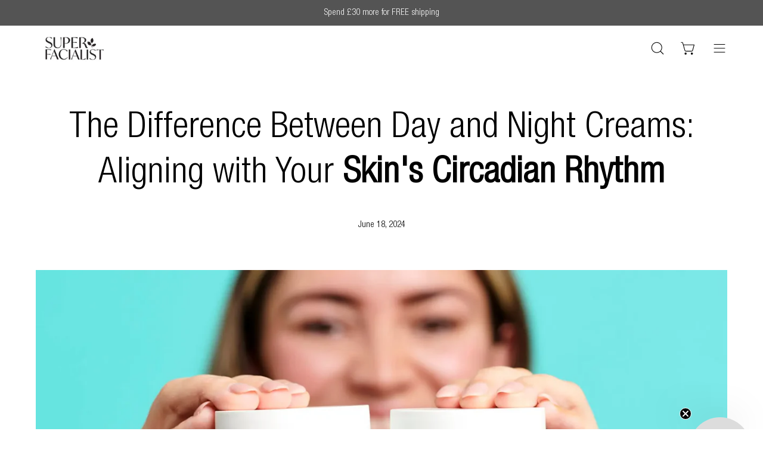

--- FILE ---
content_type: text/html; charset=utf-8
request_url: https://www.superfacialist.co.uk/blogs/news/the-difference-between-day-and-night-creams-aligning-with-your-b-skins-circadian-rhythm-b
body_size: 57858
content:
<!doctype html>
<html class="no-js no-touch" lang="en">
<head>
	<script id="pandectes-rules">   /* PANDECTES-GDPR: DO NOT MODIFY AUTO GENERATED CODE OF THIS SCRIPT */      window.PandectesSettings = {"store":{"id":71577895198,"plan":"basic","theme":"Palo Alto 1.1 (\"Education\" updated)","primaryLocale":"en","adminMode":false},"tsPublished":1713966009,"declaration":{"showPurpose":false,"showProvider":false,"showDateGenerated":true},"language":{"languageMode":"Single","fallbackLanguage":"en","languageDetection":"browser","languagesSupported":[]},"texts":{"managed":{"headerText":{"en":"We respect your privacy"},"consentText":{"en":"This website uses cookies to ensure you get the best experience."},"dismissButtonText":{"en":"Ok"},"linkText":{"en":"Learn more"},"imprintText":{"en":"Imprint"},"preferencesButtonText":{"en":"Preferences"},"allowButtonText":{"en":"Accept"},"denyButtonText":{"en":"Decline"},"leaveSiteButtonText":{"en":"Leave this site"},"cookiePolicyText":{"en":"Cookie policy"},"preferencesPopupTitleText":{"en":"Manage consent preferences"},"preferencesPopupIntroText":{"en":"We use cookies to optimize website functionality, analyze the performance, and provide personalized experience to you. Some cookies are essential to make the website operate and function correctly. Those cookies cannot be disabled. In this window you can manage your preference of cookies."},"preferencesPopupCloseButtonText":{"en":"Close"},"preferencesPopupAcceptAllButtonText":{"en":"Accept all"},"preferencesPopupRejectAllButtonText":{"en":"Reject all"},"preferencesPopupSaveButtonText":{"en":"Save preferences"},"accessSectionTitleText":{"en":"Data portability"},"accessSectionParagraphText":{"en":"You have the right to request access to your data at any time."},"rectificationSectionTitleText":{"en":"Data Rectification"},"rectificationSectionParagraphText":{"en":"You have the right to request your data to be updated whenever you think it is appropriate."},"erasureSectionTitleText":{"en":"Right to be forgotten"},"erasureSectionParagraphText":{"en":"You have the right to ask all your data to be erased. After that, you will no longer be able to access your account."},"declIntroText":{"en":"We use cookies to optimize website functionality, analyze the performance, and provide personalized experience to you. Some cookies are essential to make the website operate and function correctly. Those cookies cannot be disabled. In this window you can manage your preference of cookies."}},"categories":{"strictlyNecessaryCookiesTitleText":{"en":"Strictly necessary cookies"},"functionalityCookiesTitleText":{"en":"Functional cookies"},"performanceCookiesTitleText":{"en":"Performance cookies"},"targetingCookiesTitleText":{"en":"Targeting cookies"},"unclassifiedCookiesTitleText":{"en":"Unclassified cookies"},"strictlyNecessaryCookiesDescriptionText":{"en":"These cookies are essential in order to enable you to move around the website and use its features, such as accessing secure areas of the website. The website cannot function properly without these cookies."},"functionalityCookiesDescriptionText":{"en":"These cookies enable the site to provide enhanced functionality and personalisation. They may be set by us or by third party providers whose services we have added to our pages. If you do not allow these cookies then some or all of these services may not function properly."},"performanceCookiesDescriptionText":{"en":"These cookies enable us to monitor and improve the performance of our website. For example, they allow us to count visits, identify traffic sources and see which parts of the site are most popular."},"targetingCookiesDescriptionText":{"en":"These cookies may be set through our site by our advertising partners. They may be used by those companies to build a profile of your interests and show you relevant adverts on other sites.    They do not store directly personal information, but are based on uniquely identifying your browser and internet device. If you do not allow these cookies, you will experience less targeted advertising."},"unclassifiedCookiesDescriptionText":{"en":"Unclassified cookies are cookies that we are in the process of classifying, together with the providers of individual cookies."}},"auto":{"declName":{"en":"Name"},"declPath":{"en":"Path"},"declType":{"en":"Type"},"declDomain":{"en":"Domain"},"declPurpose":{"en":"Purpose"},"declProvider":{"en":"Provider"},"declRetention":{"en":"Retention"},"declFirstParty":{"en":"First-party"},"declThirdParty":{"en":"Third-party"},"declSeconds":{"en":"seconds"},"declMinutes":{"en":"minutes"},"declHours":{"en":"hours"},"declDays":{"en":"days"},"declMonths":{"en":"months"},"declYears":{"en":"years"},"declSession":{"en":"Session"},"cookiesDetailsText":{"en":"Cookies details"},"preferencesPopupAlwaysAllowedText":{"en":"Always allowed"},"submitButton":{"en":"Submit"},"submittingButton":{"en":"Submitting..."},"cancelButton":{"en":"Cancel"},"guestsSupportInfoText":{"en":"Please login with your customer account to further proceed."},"guestsSupportEmailPlaceholder":{"en":"E-mail address"},"guestsSupportEmailValidationError":{"en":"Email is not valid"},"guestsSupportEmailSuccessTitle":{"en":"Thank you for your request"},"guestsSupportEmailFailureTitle":{"en":"A problem occurred"},"guestsSupportEmailSuccessMessage":{"en":"If you are registered as a customer of this store, you will soon receive an email with instructions on how to proceed."},"guestsSupportEmailFailureMessage":{"en":"Your request was not submitted. Please try again and if problem persists, contact store owner for assistance."},"confirmationSuccessTitle":{"en":"Your request is verified"},"confirmationFailureTitle":{"en":"A problem occurred"},"confirmationSuccessMessage":{"en":"We will soon get back to you as to your request."},"confirmationFailureMessage":{"en":"Your request was not verified. Please try again and if problem persists, contact store owner for assistance"},"consentSectionTitleText":{"en":"Your cookie consent"},"consentSectionNoConsentText":{"en":"You have not consented to the cookies policy of this website."},"consentSectionConsentedText":{"en":"You consented to the cookies policy of this website on"},"consentStatus":{"en":"Consent preference"},"consentDate":{"en":"Consent date"},"consentId":{"en":"Consent ID"},"consentSectionChangeConsentActionText":{"en":"Change consent preference"},"accessSectionGDPRRequestsActionText":{"en":"Data subject requests"},"accessSectionAccountInfoActionText":{"en":"Personal data"},"accessSectionOrdersRecordsActionText":{"en":"Orders"},"accessSectionDownloadReportActionText":{"en":"Request export"},"rectificationCommentPlaceholder":{"en":"Describe what you want to be updated"},"rectificationCommentValidationError":{"en":"Comment is required"},"rectificationSectionEditAccountActionText":{"en":"Request an update"},"erasureSectionRequestDeletionActionText":{"en":"Request personal data deletion"}}},"library":{"previewMode":false,"fadeInTimeout":0,"defaultBlocked":7,"showLink":true,"showImprintLink":false,"enabled":true,"cookie":{"name":"_pandectes_gdpr","expiryDays":365,"secure":true},"dismissOnScroll":false,"dismissOnWindowClick":false,"dismissOnTimeout":false,"palette":{"popup":{"background":"#545454","backgroundForCalculations":{"a":1,"b":84,"g":84,"r":84},"text":"#FFFFFF"},"button":{"background":"transparent","backgroundForCalculations":{"a":1,"b":0,"g":0,"r":0},"text":"#F1D600","textForCalculation":{"a":1,"b":0,"g":214,"r":241},"border":"#F1D600"}},"content":{"href":"https://www.superfacialist.co.uk/policies/privacy-policy","imprintHref":"/","close":"&#10005;","target":"","logo":"<img class=\"cc-banner-logo\" height=\"40\" width=\"40\" src=\"https://cdn.shopify.com/s/files/1/0715/7789/5198/t/20/assets/pandectes-logo.png?v=1711031381\" alt=\"Super Facialist\" />"},"window":"<div role=\"dialog\" aria-live=\"polite\" aria-label=\"cookieconsent\" aria-describedby=\"cookieconsent:desc\" id=\"pandectes-banner\" class=\"cc-window-wrapper cc-bottom-wrapper\"><div class=\"pd-cookie-banner-window cc-window {{classes}}\"><!--googleoff: all-->{{children}}<!--googleon: all--></div></div>","compliance":{"opt-in":"<div class=\"cc-compliance cc-highlight\">{{allow}}</div>"},"type":"opt-in","layouts":{"basic":"{{logo}}{{messagelink}}{{compliance}}{{close}}"},"position":"bottom","theme":"wired","revokable":true,"animateRevokable":false,"revokableReset":false,"revokableLogoUrl":"https://cdn.shopify.com/s/files/1/0715/7789/5198/t/20/assets/pandectes-reopen-logo.png?v=1711031381","revokablePlacement":"bottom-left","revokableMarginHorizontal":15,"revokableMarginVertical":15,"static":false,"autoAttach":true,"hasTransition":true,"blacklistPage":[""]},"geolocation":{"brOnly":false,"caOnly":false,"euOnly":false,"jpOnly":false,"thOnly":false,"canadaOnly":false,"globalVisibility":true},"dsr":{"guestsSupport":false,"accessSectionDownloadReportAuto":false},"banner":{"resetTs":1678985477,"extraCss":"        .cc-banner-logo {max-width: 24em!important;}    @media(min-width: 768px) {.cc-window.cc-floating{max-width: 24em!important;width: 24em!important;}}    .cc-message, .pd-cookie-banner-window .cc-header, .cc-logo {text-align: center}    .cc-window-wrapper{z-index: 2147483647;}    .cc-window{z-index: 2147483647;font-family: inherit;}    .pd-cookie-banner-window .cc-header{font-family: inherit;}    .pd-cp-ui{font-family: inherit; background-color: #545454;color:#FFFFFF;}    button.pd-cp-btn, a.pd-cp-btn{}    input + .pd-cp-preferences-slider{background-color: rgba(255, 255, 255, 0.3)}    .pd-cp-scrolling-section::-webkit-scrollbar{background-color: rgba(255, 255, 255, 0.3)}    input:checked + .pd-cp-preferences-slider{background-color: rgba(255, 255, 255, 1)}    .pd-cp-scrolling-section::-webkit-scrollbar-thumb {background-color: rgba(255, 255, 255, 1)}    .pd-cp-ui-close{color:#FFFFFF;}    .pd-cp-preferences-slider:before{background-color: #545454}    .pd-cp-title:before {border-color: #FFFFFF!important}    .pd-cp-preferences-slider{background-color:#FFFFFF}    .pd-cp-toggle{color:#FFFFFF!important}    @media(max-width:699px) {.pd-cp-ui-close-top svg {fill: #FFFFFF}}    .pd-cp-toggle:hover,.pd-cp-toggle:visited,.pd-cp-toggle:active{color:#FFFFFF!important}    .pd-cookie-banner-window {box-shadow: 0 0 18px rgb(0 0 0 / 20%);}  ","customJavascript":null,"showPoweredBy":false,"hybridStrict":false,"cookiesBlockedByDefault":"7","isActive":true,"implicitSavePreferences":false,"cookieIcon":false,"blockBots":false,"showCookiesDetails":true,"hasTransition":true,"blockingPage":false,"showOnlyLandingPage":false,"leaveSiteUrl":"https://www.google.com","linkRespectStoreLang":false},"cookies":{"0":[{"name":"secure_customer_sig","domain":"superfacialist-uk.myshopify.com","path":"/","provider":"Shopify","firstParty":true,"retention":"1 year(s)","expires":1,"unit":"declYears","purpose":{"en":"Used in connection with customer login."}},{"name":"localization","domain":"superfacialist-uk.myshopify.com","path":"/","provider":"Shopify","firstParty":true,"retention":"1 year(s)","expires":1,"unit":"declYears","purpose":{"en":"Shopify store localization"}},{"name":"cart_currency","domain":"superfacialist-uk.myshopify.com","path":"/","provider":"Shopify","firstParty":true,"retention":"14 day(s)","expires":14,"unit":"declDays","purpose":{"en":"Used in connection with shopping cart."}},{"name":"keep_alive","domain":"superfacialist-uk.myshopify.com","path":"/","provider":"Shopify","firstParty":true,"retention":"30 minute(s)","expires":30,"unit":"declMinutes","purpose":{"en":"Used in connection with buyer localization."}},{"name":"_secure_session_id","domain":"superfacialist-uk.myshopify.com","path":"/","provider":"Shopify","firstParty":true,"retention":"24 hour(s)","expires":24,"unit":"declHours","purpose":{"en":"Used in connection with navigation through a storefront."}}],"1":[],"2":[{"name":"_y","domain":".superfacialist-uk.myshopify.com","path":"/","provider":"Shopify","firstParty":true,"retention":"1 year(s)","expires":1,"unit":"declYears","purpose":{"en":"Shopify analytics."}},{"name":"_s","domain":".superfacialist-uk.myshopify.com","path":"/","provider":"Shopify","firstParty":true,"retention":"30 minute(s)","expires":30,"unit":"declMinutes","purpose":{"en":"Shopify analytics."}},{"name":"_shopify_y","domain":".superfacialist-uk.myshopify.com","path":"/","provider":"Shopify","firstParty":true,"retention":"1 year(s)","expires":1,"unit":"declYears","purpose":{"en":"Shopify analytics."}},{"name":"_orig_referrer","domain":".superfacialist-uk.myshopify.com","path":"/","provider":"Shopify","firstParty":true,"retention":"14 day(s)","expires":14,"unit":"declDays","purpose":{"en":"Tracks landing pages."}},{"name":"_shopify_s","domain":".superfacialist-uk.myshopify.com","path":"/","provider":"Shopify","firstParty":true,"retention":"30 minute(s)","expires":30,"unit":"declMinutes","purpose":{"en":"Shopify analytics."}},{"name":"_landing_page","domain":".superfacialist-uk.myshopify.com","path":"/","provider":"Shopify","firstParty":true,"retention":"14 day(s)","expires":14,"unit":"declDays","purpose":{"en":"Tracks landing pages."}},{"name":"_ga","domain":".superfacialist-uk.myshopify.com","path":"/","provider":"Google","firstParty":true,"retention":"1 year(s)","expires":1,"unit":"declYears","purpose":{"en":"Cookie is set by Google Analytics with unknown functionality"}},{"name":"_ga_KLD74CXS79","domain":".superfacialist-uk.myshopify.com","path":"/","provider":"Google","firstParty":true,"retention":"1 year(s)","expires":1,"unit":"declYears","purpose":{"en":"Cookie is set by Google Analytics with unknown functionality"}},{"name":"_shopify_sa_t","domain":".superfacialist-uk.myshopify.com","path":"/","provider":"Shopify","firstParty":true,"retention":"30 minute(s)","expires":30,"unit":"declMinutes","purpose":{"en":"Shopify analytics relating to marketing & referrals."}},{"name":"_shopify_sa_p","domain":".superfacialist-uk.myshopify.com","path":"/","provider":"Shopify","firstParty":true,"retention":"30 minute(s)","expires":30,"unit":"declMinutes","purpose":{"en":"Shopify analytics relating to marketing & referrals."}}],"4":[{"name":"__kla_id","domain":"superfacialist-uk.myshopify.com","path":"/","provider":"Klaviyo","firstParty":true,"retention":"1 year(s)","expires":1,"unit":"declYears","purpose":{"en":"Tracks when someone clicks through a Klaviyo email to your website"}}],"8":[]},"blocker":{"isActive":false,"googleConsentMode":{"id":"","analyticsId":"","isActive":false,"adStorageCategory":4,"analyticsStorageCategory":2,"personalizationStorageCategory":1,"functionalityStorageCategory":1,"customEvent":true,"securityStorageCategory":0,"redactData":true,"urlPassthrough":false},"facebookPixel":{"id":"","isActive":false,"ldu":false},"rakuten":{"isActive":false,"cmp":false,"ccpa":false},"gpcIsActive":false,"defaultBlocked":7,"patterns":{"whiteList":[],"blackList":{"1":[],"2":[],"4":[],"8":[]},"iframesWhiteList":[],"iframesBlackList":{"1":[],"2":[],"4":[],"8":[]},"beaconsWhiteList":[],"beaconsBlackList":{"1":[],"2":[],"4":[],"8":[]}}}}      !function(){"use strict";window.PandectesRules=window.PandectesRules||{},window.PandectesRules.manualBlacklist={1:[],2:[],4:[]},window.PandectesRules.blacklistedIFrames={1:[],2:[],4:[]},window.PandectesRules.blacklistedCss={1:[],2:[],4:[]},window.PandectesRules.blacklistedBeacons={1:[],2:[],4:[]};var e="javascript/blocked",t="_pandectes_gdpr";function n(e){return new RegExp(e.replace(/[/\\.+?$()]/g,"\\$&").replace("*","(.*)"))}var a=function(e){try{return JSON.parse(e)}catch(e){return!1}},r=function(e){var t=arguments.length>1&&void 0!==arguments[1]?arguments[1]:"log",n=new URLSearchParams(window.location.search);n.get("log")&&console[t]("PandectesRules: ".concat(e))};function o(e){var t=document.createElement("script");t.async=!0,t.src=e,document.head.appendChild(t)}function i(e,t){var n=Object.keys(e);if(Object.getOwnPropertySymbols){var a=Object.getOwnPropertySymbols(e);t&&(a=a.filter((function(t){return Object.getOwnPropertyDescriptor(e,t).enumerable}))),n.push.apply(n,a)}return n}function s(e){for(var t=1;t<arguments.length;t++){var n=null!=arguments[t]?arguments[t]:{};t%2?i(Object(n),!0).forEach((function(t){l(e,t,n[t])})):Object.getOwnPropertyDescriptors?Object.defineProperties(e,Object.getOwnPropertyDescriptors(n)):i(Object(n)).forEach((function(t){Object.defineProperty(e,t,Object.getOwnPropertyDescriptor(n,t))}))}return e}function c(e){return c="function"==typeof Symbol&&"symbol"==typeof Symbol.iterator?function(e){return typeof e}:function(e){return e&&"function"==typeof Symbol&&e.constructor===Symbol&&e!==Symbol.prototype?"symbol":typeof e},c(e)}function l(e,t,n){return t in e?Object.defineProperty(e,t,{value:n,enumerable:!0,configurable:!0,writable:!0}):e[t]=n,e}function d(e,t){return function(e){if(Array.isArray(e))return e}(e)||function(e,t){var n=null==e?null:"undefined"!=typeof Symbol&&e[Symbol.iterator]||e["@@iterator"];if(null==n)return;var a,r,o=[],i=!0,s=!1;try{for(n=n.call(e);!(i=(a=n.next()).done)&&(o.push(a.value),!t||o.length!==t);i=!0);}catch(e){s=!0,r=e}finally{try{i||null==n.return||n.return()}finally{if(s)throw r}}return o}(e,t)||f(e,t)||function(){throw new TypeError("Invalid attempt to destructure non-iterable instance.\nIn order to be iterable, non-array objects must have a [Symbol.iterator]() method.")}()}function u(e){return function(e){if(Array.isArray(e))return p(e)}(e)||function(e){if("undefined"!=typeof Symbol&&null!=e[Symbol.iterator]||null!=e["@@iterator"])return Array.from(e)}(e)||f(e)||function(){throw new TypeError("Invalid attempt to spread non-iterable instance.\nIn order to be iterable, non-array objects must have a [Symbol.iterator]() method.")}()}function f(e,t){if(e){if("string"==typeof e)return p(e,t);var n=Object.prototype.toString.call(e).slice(8,-1);return"Object"===n&&e.constructor&&(n=e.constructor.name),"Map"===n||"Set"===n?Array.from(e):"Arguments"===n||/^(?:Ui|I)nt(?:8|16|32)(?:Clamped)?Array$/.test(n)?p(e,t):void 0}}function p(e,t){(null==t||t>e.length)&&(t=e.length);for(var n=0,a=new Array(t);n<t;n++)a[n]=e[n];return a}var g=window.PandectesRulesSettings||window.PandectesSettings,y=!(void 0===window.dataLayer||!Array.isArray(window.dataLayer)||!window.dataLayer.some((function(e){return"pandectes_full_scan"===e.event}))),h=function(){var e,n=arguments.length>0&&void 0!==arguments[0]?arguments[0]:t,r="; "+document.cookie,o=r.split("; "+n+"=");if(o.length<2)e={};else{var i=o.pop(),s=i.split(";");e=window.atob(s.shift())}var c=a(e);return!1!==c?c:e}(),v=g.banner.isActive,w=g.blocker,m=w.defaultBlocked,b=w.patterns,k=h&&null!==h.preferences&&void 0!==h.preferences?h.preferences:null,_=y?0:v?null===k?m:k:0,L={1:0==(1&_),2:0==(2&_),4:0==(4&_)},S=b.blackList,C=b.whiteList,P=b.iframesBlackList,A=b.iframesWhiteList,E=b.beaconsBlackList,O=b.beaconsWhiteList,B={blackList:[],whiteList:[],iframesBlackList:{1:[],2:[],4:[],8:[]},iframesWhiteList:[],beaconsBlackList:{1:[],2:[],4:[],8:[]},beaconsWhiteList:[]};[1,2,4].map((function(e){var t;L[e]||((t=B.blackList).push.apply(t,u(S[e].length?S[e].map(n):[])),B.iframesBlackList[e]=P[e].length?P[e].map(n):[],B.beaconsBlackList[e]=E[e].length?E[e].map(n):[])})),B.whiteList=C.length?C.map(n):[],B.iframesWhiteList=A.length?A.map(n):[],B.beaconsWhiteList=O.length?O.map(n):[];var j={scripts:[],iframes:{1:[],2:[],4:[]},beacons:{1:[],2:[],4:[]},css:{1:[],2:[],4:[]}},I=function(t,n){return t&&(!n||n!==e)&&(!B.blackList||B.blackList.some((function(e){return e.test(t)})))&&(!B.whiteList||B.whiteList.every((function(e){return!e.test(t)})))},R=function(e){var t=e.getAttribute("src");return B.blackList&&B.blackList.every((function(e){return!e.test(t)}))||B.whiteList&&B.whiteList.some((function(e){return e.test(t)}))},N=function(e,t){var n=B.iframesBlackList[t],a=B.iframesWhiteList;return e&&(!n||n.some((function(t){return t.test(e)})))&&(!a||a.every((function(t){return!t.test(e)})))},T=function(e,t){var n=B.beaconsBlackList[t],a=B.beaconsWhiteList;return e&&(!n||n.some((function(t){return t.test(e)})))&&(!a||a.every((function(t){return!t.test(e)})))},x=new MutationObserver((function(e){for(var t=0;t<e.length;t++)for(var n=e[t].addedNodes,a=0;a<n.length;a++){var r=n[a],o=r.dataset&&r.dataset.cookiecategory;if(1===r.nodeType&&"LINK"===r.tagName){var i=r.dataset&&r.dataset.href;if(i&&o)switch(o){case"functionality":case"C0001":j.css[1].push(i);break;case"performance":case"C0002":j.css[2].push(i);break;case"targeting":case"C0003":j.css[4].push(i)}}}})),D=new MutationObserver((function(t){for(var n=0;n<t.length;n++)for(var a=t[n].addedNodes,r=function(t){var n=a[t],r=n.src||n.dataset&&n.dataset.src,o=n.dataset&&n.dataset.cookiecategory;if(1===n.nodeType&&"IFRAME"===n.tagName){if(r){var i=!1;N(r,1)||"functionality"===o||"C0001"===o?(i=!0,j.iframes[1].push(r)):N(r,2)||"performance"===o||"C0002"===o?(i=!0,j.iframes[2].push(r)):(N(r,4)||"targeting"===o||"C0003"===o)&&(i=!0,j.iframes[4].push(r)),i&&(n.removeAttribute("src"),n.setAttribute("data-src",r))}}else if(1===n.nodeType&&"IMG"===n.tagName){if(r){var s=!1;T(r,1)?(s=!0,j.beacons[1].push(r)):T(r,2)?(s=!0,j.beacons[2].push(r)):T(r,4)&&(s=!0,j.beacons[4].push(r)),s&&(n.removeAttribute("src"),n.setAttribute("data-src",r))}}else if(1===n.nodeType&&"LINK"===n.tagName){var c=n.dataset&&n.dataset.href;if(c&&o)switch(o){case"functionality":case"C0001":j.css[1].push(c);break;case"performance":case"C0002":j.css[2].push(c);break;case"targeting":case"C0003":j.css[4].push(c)}}else if(1===n.nodeType&&"SCRIPT"===n.tagName){var l=n.type,d=!1;if(I(r,l))d=!0;else if(r&&o)switch(o){case"functionality":case"C0001":d=!0,window.PandectesRules.manualBlacklist[1].push(r);break;case"performance":case"C0002":d=!0,window.PandectesRules.manualBlacklist[2].push(r);break;case"targeting":case"C0003":d=!0,window.PandectesRules.manualBlacklist[4].push(r)}if(d){j.scripts.push([n,l]),n.type=e;n.addEventListener("beforescriptexecute",(function t(a){n.getAttribute("type")===e&&a.preventDefault(),n.removeEventListener("beforescriptexecute",t)})),n.parentElement&&n.parentElement.removeChild(n)}}},o=0;o<a.length;o++)r(o)})),M=document.createElement,z={src:Object.getOwnPropertyDescriptor(HTMLScriptElement.prototype,"src"),type:Object.getOwnPropertyDescriptor(HTMLScriptElement.prototype,"type")};window.PandectesRules.unblockCss=function(e){var t=j.css[e]||[];t.length&&r("Unblocking CSS for ".concat(e)),t.forEach((function(e){var t=document.querySelector('link[data-href^="'.concat(e,'"]'));t.removeAttribute("data-href"),t.href=e})),j.css[e]=[]},window.PandectesRules.unblockIFrames=function(e){var t=j.iframes[e]||[];t.length&&r("Unblocking IFrames for ".concat(e)),B.iframesBlackList[e]=[],t.forEach((function(e){var t=document.querySelector('iframe[data-src^="'.concat(e,'"]'));t.removeAttribute("data-src"),t.src=e})),j.iframes[e]=[]},window.PandectesRules.unblockBeacons=function(e){var t=j.beacons[e]||[];t.length&&r("Unblocking Beacons for ".concat(e)),B.beaconsBlackList[e]=[],t.forEach((function(e){var t=document.querySelector('img[data-src^="'.concat(e,'"]'));t.removeAttribute("data-src"),t.src=e})),j.beacons[e]=[]},window.PandectesRules.unblockInlineScripts=function(e){var t=1===e?"functionality":2===e?"performance":"targeting";document.querySelectorAll('script[type="javascript/blocked"][data-cookiecategory="'.concat(t,'"]')).forEach((function(e){var t=e.textContent;e.parentNode.removeChild(e);var n=document.createElement("script");n.type="text/javascript",n.textContent=t,document.body.appendChild(n)}))},window.PandectesRules.unblock=function(t){t.length<1?(B.blackList=[],B.whiteList=[],B.iframesBlackList=[],B.iframesWhiteList=[]):(B.blackList&&(B.blackList=B.blackList.filter((function(e){return t.every((function(t){return"string"==typeof t?!e.test(t):t instanceof RegExp?e.toString()!==t.toString():void 0}))}))),B.whiteList&&(B.whiteList=[].concat(u(B.whiteList),u(t.map((function(e){if("string"==typeof e){var t=".*"+n(e)+".*";if(B.whiteList.every((function(e){return e.toString()!==t.toString()})))return new RegExp(t)}else if(e instanceof RegExp&&B.whiteList.every((function(t){return t.toString()!==e.toString()})))return e;return null})).filter(Boolean)))));for(var a=document.querySelectorAll('script[type="'.concat(e,'"]')),o=0;o<a.length;o++){var i=a[o];R(i)&&(j.scripts.push([i,"application/javascript"]),i.parentElement.removeChild(i))}var s=0;u(j.scripts).forEach((function(e,t){var n=d(e,2),a=n[0],r=n[1];if(R(a)){for(var o=document.createElement("script"),i=0;i<a.attributes.length;i++){var c=a.attributes[i];"src"!==c.name&&"type"!==c.name&&o.setAttribute(c.name,a.attributes[i].value)}o.setAttribute("src",a.src),o.setAttribute("type",r||"application/javascript"),document.head.appendChild(o),j.scripts.splice(t-s,1),s++}})),0==B.blackList.length&&0===B.iframesBlackList[1].length&&0===B.iframesBlackList[2].length&&0===B.iframesBlackList[4].length&&0===B.beaconsBlackList[1].length&&0===B.beaconsBlackList[2].length&&0===B.beaconsBlackList[4].length&&(r("Disconnecting observers"),D.disconnect(),x.disconnect())};var W,F,U=g.store.adminMode,q=g.blocker,J=q.defaultBlocked;W=function(){!function(){var e=window.Shopify.trackingConsent;if(!1!==e.shouldShowBanner()||null!==k||7!==J)try{var t=U&&!(window.Shopify&&window.Shopify.AdminBarInjector),n={preferences:0==(1&_)||y||t,analytics:0==(2&_)||y||t,marketing:0==(4&_)||y||t};e.firstPartyMarketingAllowed()===n.marketing&&e.analyticsProcessingAllowed()===n.analytics&&e.preferencesProcessingAllowed()===n.preferences||(n.sale_of_data=n.marketing,e.setTrackingConsent(n,(function(e){e&&e.error?r("Shopify.customerPrivacy API - failed to setTrackingConsent"):r("setTrackingConsent(".concat(JSON.stringify(n),")"))})))}catch(e){r("Shopify.customerPrivacy API - exception")}}(),function(){var e=window.Shopify.trackingConsent,t=e.currentVisitorConsent();if(q.gpcIsActive&&"CCPA"===e.getRegulation()&&"no"===t.gpc&&"yes"!==t.sale_of_data){var n={sale_of_data:!1};e.setTrackingConsent(n,(function(e){e&&e.error?r("Shopify.customerPrivacy API - failed to setTrackingConsent({".concat(JSON.stringify(n),")")):r("setTrackingConsent(".concat(JSON.stringify(n),")"))}))}}()},F=null,window.Shopify&&window.Shopify.loadFeatures&&window.Shopify.trackingConsent?W():F=setInterval((function(){window.Shopify&&window.Shopify.loadFeatures&&(clearInterval(F),window.Shopify.loadFeatures([{name:"consent-tracking-api",version:"0.1"}],(function(e){e?r("Shopify.customerPrivacy API - failed to load"):(r("shouldShowBanner() -> ".concat(window.Shopify.trackingConsent.shouldShowBanner()," | saleOfDataRegion() -> ").concat(window.Shopify.trackingConsent.saleOfDataRegion())),W())})))}),10);var G=g.banner.isActive,H=g.blocker.googleConsentMode,$=H.isActive,K=H.customEvent,V=H.id,Y=void 0===V?"":V,Q=H.analyticsId,X=void 0===Q?"":Q,Z=H.adwordsId,ee=void 0===Z?"":Z,te=H.redactData,ne=H.urlPassthrough,ae=H.adStorageCategory,re=H.analyticsStorageCategory,oe=H.functionalityStorageCategory,ie=H.personalizationStorageCategory,se=H.securityStorageCategory,ce=H.dataLayerProperty,le=void 0===ce?"dataLayer":ce,de=H.waitForUpdate,ue=void 0===de?0:de,fe=H.useNativeChannel,pe=void 0!==fe&&fe;function ge(){window[le].push(arguments)}window[le]=window[le]||[];var ye,he,ve={hasInitialized:!1,useNativeChannel:!1,ads_data_redaction:!1,url_passthrough:!1,data_layer_property:"dataLayer",storage:{ad_storage:"granted",ad_user_data:"granted",ad_personalization:"granted",analytics_storage:"granted",functionality_storage:"granted",personalization_storage:"granted",security_storage:"granted"}};if(G&&$){var we=0==(_&ae)?"granted":"denied",me=0==(_&re)?"granted":"denied",be=0==(_&oe)?"granted":"denied",ke=0==(_&ie)?"granted":"denied",_e=0==(_&se)?"granted":"denied";ve.hasInitialized=!0,ve.useNativeChannel=pe,ve.ads_data_redaction="denied"===we&&te,ve.url_passthrough=ne,ve.storage.ad_storage=we,ve.storage.ad_user_data=we,ve.storage.ad_personalization=we,ve.storage.analytics_storage=me,ve.storage.functionality_storage=be,ve.storage.personalization_storage=ke,ve.storage.security_storage=_e,ue&&(ve.storage.wait_for_update="denied"===me||"denied"===we?ue:0),ve.data_layer_property=le||"dataLayer",ve.ads_data_redaction&&ge("set","ads_data_redaction",ve.ads_data_redaction),ve.url_passthrough&&ge("set","url_passthrough",ve.url_passthrough),ve.useNativeChannel&&(window[le].push=function(){for(var e=!1,t=arguments.length,n=new Array(t),a=0;a<t;a++)n[a]=arguments[a];if(n&&n[0]){var r=n[0][0],o=n[0][1],i=n[0][2],s=i&&"object"===c(i)&&4===Object.values(i).length&&i.ad_storage&&i.analytics_storage&&i.ad_user_data&&i.ad_personalization;if("consent"===r&&s)if("default"===o)i.functionality_storage=ve.storage.functionality_storage,i.personalization_storage=ve.storage.personalization_storage,i.security_storage="granted",ve.storage.wait_for_update&&(i.wait_for_update=ve.storage.wait_for_update),e=!0;else if("update"===o){try{var l=window.Shopify.customerPrivacy.preferencesProcessingAllowed()?"granted":"denied";i.functionality_storage=l,i.personalization_storage=l}catch(e){}i.security_storage="granted"}}var d=Array.prototype.push.apply(this,n);return e&&window.dispatchEvent(new CustomEvent("PandectesEvent_NativeApp")),d}),pe?window.addEventListener("PandectesEvent_NativeApp",Le):Le()}function Le(){!1===pe?(console.log("Pandectes: Google Consent Mode (av2)"),ge("consent","default",ve.storage)):console.log("Pandectes: Google Consent Mode (av2nc)"),(Y.length||X.length||ee.length)&&(window[ve.data_layer_property].push({"pandectes.start":(new Date).getTime(),event:"pandectes-rules.min.js"}),(X.length||ee.length)&&ge("js",new Date));var e="https://www.googletagmanager.com";if(Y.length){var t=Y.split(",");window[ve.data_layer_property].push({"gtm.start":(new Date).getTime(),event:"gtm.js"});for(var n=0;n<t.length;n++){var a="dataLayer"!==ve.data_layer_property?"&l=".concat(ve.data_layer_property):"";o("".concat(e,"/gtm.js?id=").concat(t[n].trim()).concat(a))}}if(X.length)for(var r=X.split(","),i=0;i<r.length;i++){var s=r[i].trim();s.length&&(o("".concat(e,"/gtag/js?id=").concat(s)),ge("config",s,{send_page_view:!1}))}if(ee.length)for(var c=ee.split(","),l=0;l<c.length;l++){var d=c[l].trim();d.length&&(o("".concat(e,"/gtag/js?id=").concat(d)),ge("config",d,{allow_enhanced_conversions:!0}))}pe&&window.removeEventListener("PandectesEvent_NativeApp",Le)}G&&K&&(he=7===(ye=_)?"deny":0===ye?"allow":"mixed",window[le].push({event:"Pandectes_Consent_Update",pandectes_status:he,pandectes_categories:{C0000:"allow",C0001:L[1]?"allow":"deny",C0002:L[2]?"allow":"deny",C0003:L[4]?"allow":"deny"}}));var Se=g.blocker,Ce=Se.klaviyoIsActive,Pe=Se.googleConsentMode.adStorageCategory;Ce&&window.addEventListener("PandectesEvent_OnConsent",(function(e){var t=e.detail.preferences;if(null!=t){var n=0==(t&Pe)?"granted":"denied";void 0!==window.klaviyo&&window.klaviyo.isIdentified()&&window.klaviyo.push(["identify",{ad_personalization:n,ad_user_data:n}])}})),g.banner.revokableTrigger&&window.addEventListener("PandectesEvent_OnInitialize",(function(){document.querySelectorAll('[href*="#reopenBanner"]').forEach((function(e){e.onclick=function(e){e.preventDefault(),window.Pandectes.fn.revokeConsent()}}))})),window.PandectesRules.gcm=ve;var Ae=g.banner.isActive,Ee=g.blocker.isActive;r("Prefs: ".concat(_," | Banner: ").concat(Ae?"on":"off"," | Blocker: ").concat(Ee?"on":"off"));var Oe=null===k&&/\/checkouts\//.test(window.location.pathname);0!==_&&!1===y&&Ee&&!Oe&&(r("Blocker will execute"),document.createElement=function(){for(var t=arguments.length,n=new Array(t),a=0;a<t;a++)n[a]=arguments[a];if("script"!==n[0].toLowerCase())return M.bind?M.bind(document).apply(void 0,n):M;var r=M.bind(document).apply(void 0,n);try{Object.defineProperties(r,{src:s(s({},z.src),{},{set:function(t){I(t,r.type)&&z.type.set.call(this,e),z.src.set.call(this,t)}}),type:s(s({},z.type),{},{get:function(){var t=z.type.get.call(this);return t===e||I(this.src,t)?null:t},set:function(t){var n=I(r.src,r.type)?e:t;z.type.set.call(this,n)}})}),r.setAttribute=function(t,n){if("type"===t){var a=I(r.src,r.type)?e:n;z.type.set.call(r,a)}else"src"===t?(I(n,r.type)&&z.type.set.call(r,e),z.src.set.call(r,n)):HTMLScriptElement.prototype.setAttribute.call(r,t,n)}}catch(e){console.warn("Yett: unable to prevent script execution for script src ",r.src,".\n",'A likely cause would be because you are using a third-party browser extension that monkey patches the "document.createElement" function.')}return r},D.observe(document.documentElement,{childList:!0,subtree:!0}),x.observe(document.documentElement,{childList:!0,subtree:!0}))}();
</script>
	
	
<link rel='preconnect dns-prefetch' href='https://api.config-security.com/' crossorigin />
<link rel='preconnect dns-prefetch' href='https://conf.config-security.com/' crossorigin />
<link rel='preconnect dns-prefetch' href='https://whale.camera/' crossorigin />
<script>
/* >> TriplePixel :: start*/
window.TriplePixelData={TripleName:"superfacialist-uk.myshopify.com",ver:"2.12",plat:"SHOPIFY",isHeadless:false},function(W,H,A,L,E,_,B,N){function O(U,T,P,H,R){void 0===R&&(R=!1),H=new XMLHttpRequest,P?(H.open("POST",U,!0),H.setRequestHeader("Content-Type","text/plain")):H.open("GET",U,!0),H.send(JSON.stringify(P||{})),H.onreadystatechange=function(){4===H.readyState&&200===H.status?(R=H.responseText,U.includes(".txt")?eval(R):P||(N[B]=R)):(299<H.status||H.status<200)&&T&&!R&&(R=!0,O(U,T-1,P))}}if(N=window,!N[H+"sn"]){N[H+"sn"]=1,L=function(){return Date.now().toString(36)+"_"+Math.random().toString(36)};try{A.setItem(H,1+(0|A.getItem(H)||0)),(E=JSON.parse(A.getItem(H+"U")||"[]")).push({u:location.href,r:document.referrer,t:Date.now(),id:L()}),A.setItem(H+"U",JSON.stringify(E))}catch(e){}var i,m,p;A.getItem('"!nC`')||(_=A,A=N,A[H]||(E=A[H]=function(t,e,a){return void 0===a&&(a=[]),"State"==t?E.s:(W=L(),(E._q=E._q||[]).push([W,t,e].concat(a)),W)},E.s="Installed",E._q=[],E.ch=W,B="configSecurityConfModel",N[B]=1,O("https://conf.config-security.com/model",5),i=L(),m=A[atob("c2NyZWVu")],_.setItem("di_pmt_wt",i),p={id:i,action:"profile",avatar:_.getItem("auth-security_rand_salt_"),time:m[atob("d2lkdGg=")]+":"+m[atob("aGVpZ2h0")],host:A.TriplePixelData.TripleName,plat:A.TriplePixelData.plat,url:window.location.href,ref:document.referrer,ver:A.TriplePixelData.ver},O("https://api.config-security.com/event",5,p),O("https://whale.camera/live/dot.txt",5)))}}("","TriplePixel",localStorage);
/* << TriplePixel :: end*/
</script>
	
	
	
	
  <meta charset="utf-8">
  <meta http-equiv='X-UA-Compatible' content='IE=edge'>
  <meta name="viewport" content="width=device-width, height=device-height, initial-scale=1.0, minimum-scale=1.0"><!-- Google Tag Manager -->
<script>(function(w,d,s,l,i){w[l]=w[l]||[];w[l].push({'gtm.start':
new Date().getTime(),event:'gtm.js'});var f=d.getElementsByTagName(s)[0],
j=d.createElement(s),dl=l!='dataLayer'?'&l='+l:'';j.async=true;j.src=
'https://www.googletagmanager.com/gtm.js?id='+i+dl;f.parentNode.insertBefore(j,f);
})(window,document,'script','dataLayer','GTM-W6NRLBP');</script>
<!-- End Google Tag Manager -->

<!-- Google tag (gtag.js) -->
<script async src="https://www.googletagmanager.com/gtag/js?id=G-KLD74CXS79"></script>
<script>
  window.dataLayer = window.dataLayer || [];
  function gtag(){dataLayer.push(arguments);}
  gtag('js', new Date());

  gtag('config', 'G-KLD74CXS79');
</script>
  <meta name="facebook-domain-verification" content="s6b1fsgznv8sbkp1bdiqoxj9euvzet" />

  <link rel="preload" as="style" href="//www.superfacialist.co.uk/cdn/shop/t/20/assets/theme.css?v=81768486272167634421711031381">
  <link rel="preload" as="script" href="//www.superfacialist.co.uk/cdn/shop/t/20/assets/lazysizes.min.js?v=111431644619468174291711031381">
  <link rel="preload" as="script" href="//www.superfacialist.co.uk/cdn/shop/t/20/assets/vendor.js?v=63626716640784598841711031381">
  <link rel="preload" as="script" href="//www.superfacialist.co.uk/cdn/shop/t/20/assets/theme.js?v=13377283448194659261711031381">
  <link rel="preload" as="image" href="//www.superfacialist.co.uk/cdn/shop/t/20/assets/loading.svg?v=91665432863842511931711031381">

  <link rel="preconnect" href="https://cdn.shopify.com" crossorigin>
  <link rel="preconnect" href="https://fonts.shopify.com" crossorigin>
  <link rel="preconnect" href="https://monorail-edge.shopifysvc.com" crossorigin><link rel="preload" as="image" href="//www.superfacialist.co.uk/cdn/shop/files/Super-Facialist-icon_150x150.png?v=1677149177" data-preload="150x150"><style data-shopify>:root { --loader-image-size: 150px; }html:not(.is-loading) .loading-overlay { opacity: 0; visibility: hidden; pointer-events: none; }
    .loading-overlay { position: fixed; top: 0; left: 0; z-index: 99999; width: 100vw; height: 100vh; display: flex; align-items: center; justify-content: center; background: var(--bg); transition: opacity 0.3s ease-out, visibility 0s linear 0.3s; }
    .loading-overlay .loader__image--fallback { width: 320px; height: 100%; background: var(--loader-image) no-repeat center center/contain; }
    .loader__image__holder { position: absolute; top: 0; left: 0; width: 100%; height: 100%; font-size: 0; display: flex; align-items: center; justify-content: center; animation: pulse-loading 2s infinite ease-in-out; }
    .loader__image { max-width: 150px; height: auto; object-fit: contain; }
    .loader--line {
      position: relative;
      height: 4px;
      display: block;
      background-color: var(--button-primary-fade);
      border-radius: 2px;
      overflow: hidden;
      width: 100%;
      opacity: 0;
      visibility: hidden;
      transition: opacity .3s ease, visibility 0s linear .3s;
    }

    .loadMore .loader,
    .is-loading .loader {
      visibility: visible;
      opacity: 1;
      transition-delay: 0s;
    }

    .lazyloaded .loader {
      opacity: 0;
      visibility: hidden;
    }

    .loader-indeterminate { background-color: var(--button-primary-bg); }
    .loader-indeterminate::before {
      content: '';
      position: absolute;
      background-color: inherit;
      top: 0;
      left: -35%;
      width: 100%;
      bottom: 0;
      will-change: transform;
      -webkit-animation: indeterminate 2.1s cubic-bezier(0.65, 0.815, 0.735, 0.395) infinite;
      animation: indeterminate 2.1s cubic-bezier(0.65, 0.815, 0.735, 0.395) infinite;
    }

    .loader-indeterminate::after {
      content: '';
      position: absolute;
      background-color: inherit;
      top: 0;
      left: -200%;
      width: 100%;
      bottom: 0;
      will-change: transform;
      -webkit-animation: indeterminate-short 2.1s cubic-bezier(0.165, 0.84, 0.44, 1) infinite;
      animation: indeterminate-short 2.1s cubic-bezier(0.165, 0.84, 0.44, 1) infinite;
      -webkit-animation-delay: 1.15s;
      animation-delay: 1.15s;
    }

    @keyframes indeterminate {
      0% { transform: translateX(0) scale(0.35, 1); }
      60% { transform: translateX(50%) scale(0.9, 1); }
      100% { transform: translateX(100%) scale(0.9, 1); }
    }
    @keyframes indeterminate-short {
      0% { transform: translateX(0) scale(2, 1); }
      60% { transform: translateX(460px) scale(0.01, 1); }
      100% { transform: translateX(460px) scale(0.01, 1); }
    }
    @keyframes pulse-loading {
      0% { opacity: 1; }
      50% { opacity: .25; }
      100% { opacity: 1; }
    }</style><script>
    const loadingAppearance = "once";
    const loaded = sessionStorage.getItem('loaded');

    if (loadingAppearance === 'once') {
      if (loaded === null) {
        sessionStorage.setItem('loaded', true);
        document.documentElement.classList.add('is-loading');
      }
    } else {
      document.documentElement.classList.add('is-loading');
    }
  </script><link rel="shortcut icon" href="//www.superfacialist.co.uk/cdn/shop/files/Super-Facialist-favicon_32x32.png?v=1677149587" type="image/png" />

<style data-shopify>



  





  





  



  



  

:root {--COLOR-BUTTON-PRIMARY-BG: #8a9094;
  --COLOR-BUTTON-PRIMARY-BG-HOVER: #000000;--PRIMARY-BG-TRANSITION: background 0s linear 0s;
    --PRIMARY-BG-TRANSITION-HOVER: background 0s linear 0.3s;--COLOR-BUTTON-PRIMARY-TEXT: #ffffff;--COLOR-BUTTON-PRIMARY-TEXT-HOVER: #ffffff;--COLOR-BUTTON-PRIMARY-BORDER: #8a9094;--PRIMARY-BUTTON-BORDER: var(--BORDER-WIDTH) solid var(--COLOR-BUTTON-PRIMARY-BORDER);--COLOR-BUTTON-PRIMARY-BORDER-HOVER: #000000;--PRIMARY-BUTTON-BORDER-HOVER: var(--BORDER-WIDTH) solid var(--COLOR-BUTTON-PRIMARY-BORDER-HOVER);--COLOR-BUTTON-PRIMARY-FADE: rgba(138, 144, 148, 0.05);
  --COLOR-BUTTON-PRIMARY-BG-ALPHA-50: rgba(138, 144, 148, 0.5);
  --COLOR-BUTTON-PRIMARY-TEXT-ALPHA-50: rgba(255, 255, 255, 0.5);

  --COLOR-BUTTON-SECONDARY-BG: #aeaeae;
  --COLOR-BUTTON-SECONDARY-BG-HOVER: #f7f7f7;--SECONDARY-BG-TRANSITION: background 0s linear 0s;
    --SECONDARY-BG-TRANSITION-HOVER: background 0s linear 0.3s;--COLOR-BUTTON-SECONDARY-TEXT: #000000;--COLOR-BUTTON-SECONDARY-TEXT-HOVER: #000000;--COLOR-BUTTON-SECONDARY-BORDER: #aeaeae;--SECONDARY-BUTTON-BORDER: var(--BORDER-WIDTH) solid var(--COLOR-BUTTON-SECONDARY-BORDER);--COLOR-BUTTON-SECONDARY-BORDER-HOVER: #000000;--SECONDARY-BUTTON-BORDER-HOVER: var(--BORDER-WIDTH) solid var(--COLOR-BUTTON-SECONDARY-BORDER-HOVER);--COLOR-BUTTON-SECONDARY-TEXT-ALPHA-50: rgba(0, 0, 0, 0.5);

  --COLOR-HEADING: #000;
  --COLOR-TEXT: #000;
  --COLOR-TEXT-DARKEN: #000000;
  --COLOR-TEXT-LIGHTEN: #333333;
  --COLOR-TEXT-ALPHA-5: rgba(0, 0, 0, 0.05);
  --COLOR-TEXT-ALPHA-8: rgba(0, 0, 0, 0.08);
  --COLOR-TEXT-ALPHA-10: rgba(0, 0, 0, 0.1);
  --COLOR-TEXT-ALPHA-15: rgba(0, 0, 0, 0.15);
  --COLOR-TEXT-ALPHA-20: rgba(0, 0, 0, 0.2);
  --COLOR-TEXT-ALPHA-25: rgba(0, 0, 0, 0.25);
  --COLOR-TEXT-ALPHA-50: rgba(0, 0, 0, 0.5);
  --COLOR-TEXT-ALPHA-60: rgba(0, 0, 0, 0.6);
  --COLOR-TEXT-ALPHA-85: rgba(0, 0, 0, 0.85);

  --COLOR-BG: #ffffff;
  --COLOR-BG-ALPHA-25: rgba(255, 255, 255, 0.25);
  --COLOR-BG-ALPHA-35: rgba(255, 255, 255, 0.35);
  --COLOR-BG-ALPHA-60: rgba(255, 255, 255, 0.6);
  --COLOR-BG-ALPHA-65: rgba(255, 255, 255, 0.65);
  --COLOR-BG-ALPHA-85: rgba(255, 255, 255, 0.85);
  --COLOR-BG-OVERLAY: rgba(255, 255, 255, 0.75);
  --COLOR-BG-DARKEN: #e6e6e6;
  --COLOR-BG-LIGHTEN-DARKEN: #e6e6e6;
  --COLOR-BG-LIGHTEN-DARKEN-2: #cdcdcd;
  --COLOR-BG-LIGHTEN-DARKEN-3: #b3b3b3;
  --COLOR-BG-LIGHTEN-DARKEN-4: #9a9a9a;
  --COLOR-BG-LIGHTEN-DARKEN-CONTRAST: #b3b3b3;
  --COLOR-BG-LIGHTEN-DARKEN-CONTRAST-2: #999999;
  --COLOR-BG-LIGHTEN-DARKEN-CONTRAST-3: #808080;
  --COLOR-BG-LIGHTEN-DARKEN-CONTRAST-4: #666666;

  --COLOR-BG-SECONDARY: #f0f0f0;
  --COLOR-BG-SECONDARY-LIGHTEN-DARKEN: #d6d6d6;
  --COLOR-BG-SECONDARY-LIGHTEN-DARKEN-CONTRAST: #707070;

  --COLOR-BG-ACCENT: #919498;

  --COLOR-INPUT-BG: #ffffff;

  --COLOR-ACCENT: #f0f0f0;
  --COLOR-ACCENT-TEXT: #000;

  --COLOR-TAG-SAVING: #f47421;
  --COLOR-TAG-SAVING-TEXT: #fff;

  --COLOR-TAG-CUSTOM: #000;
  --COLOR-TAG-TEXT: #fff;

  --COLOR-BORDER: #919498;
  --COLOR-BORDER-ALPHA-15: rgba(145, 148, 152, 0.15);
  --COLOR-BORDER-ALPHA-30: rgba(145, 148, 152, 0.3);
  --COLOR-BORDER-ALPHA-50: rgba(145, 148, 152, 0.5);
  --COLOR-BORDER-ALPHA-65: rgba(145, 148, 152, 0.65);
  --COLOR-BORDER-LIGHTEN-DARKEN: #e0e1e2;
  --COLOR-BORDER-HAIRLINE: #f7f7f7;

  --COLOR-WHITE-BLACK: fff;
  --COLOR-BLACK-WHITE: #000;--COLOR-DISABLED-GREY: rgba(0, 0, 0, 0.05);
  --COLOR-DISABLED-GREY-DARKEN: rgba(0, 0, 0, 0.45);
  --COLOR-ERROR: #D02E2E;
  --COLOR-ERROR-BG: #f3cbcb;
  --COLOR-SUCCESS: #56AD6A;
  --COLOR-SUCCESS-BG: #ECFEF0;
  --COLOR-WARN: #ECBD5E;
  --COLOR-TRANSPARENT: rgba(255, 255, 255, 0);
  --COLOR-WHITE: #fff;
  --COLOR-WHITE-ALPHA-50: rgba(255, 255, 255, 0.5);
  --COLOR-WHITE-ALPHA-60: rgba(255, 255, 255, 0.6);
  --COLOR-BLACK: #000;
  --COLOR-BLACK-ALPHA-20: rgba(0, 0, 0, 0.2);
  --COLOR-BLACK-ALPHA-50: rgba(0, 0, 0, 0.5);
  --COLOR-BLACK-ALPHA-60: rgba(0, 0, 0, 0.6);--FONT-STACK-BODY: 'Helvetica Neue LT Std', Helvetica, Arial, sans-serif;
  --FONT-STYLE-BODY: normal;
  --FONT-STYLE-BODY-ITALIC: italic;
  --FONT-ADJUST-BODY: 1.25;

  --FONT-WEIGHT-BODY: 400;
  --FONT-WEIGHT-BODY-LIGHT: 300;
  --FONT-WEIGHT-BODY-MEDIUM: 700;
  --FONT-WEIGHT-BODY-BOLD: 700;

  --FONT-STACK-HEADING: 'Helvetica Neue LT Std', Helvetica, Arial, sans-serif;
  --FONT-STYLE-HEADING: normal;
  --FONT-STYLE-HEADING-ITALIC: italic;
  --FONT-ADJUST-HEADING: 0.8;

  --FONT-WEIGHT-HEADING: 400;
  --FONT-WEIGHT-HEADING-LIGHT: 300;
  --FONT-WEIGHT-HEADING-MEDIUM: 700;
  --FONT-WEIGHT-HEADING-BOLD: 700;

  --FONT-STACK-NAV: 'Helvetica Neue LT Std', Helvetica, Arial, sans-serif;
  --FONT-STYLE-NAV: normal;
  --FONT-STYLE-NAV-ITALIC: italic;
  --FONT-ADJUST-NAV: 1.0;

  --FONT-WEIGHT-NAV: 400;
  --FONT-WEIGHT-NAV-LIGHT: 300;
  --FONT-WEIGHT-NAV-MEDIUM: 700;
  --FONT-WEIGHT-NAV-BOLD: 700;

  --FONT-STACK-BUTTON: 'Helvetica Neue LT Std', Helvetica, Arial, sans-serif;
  --FONT-STYLE-BUTTON: normal;
  --FONT-STYLE-BUTTON-ITALIC: italic;
  --FONT-ADJUST-BUTTON: 1.1;

  --FONT-WEIGHT-BUTTON: 400;
  --FONT-WEIGHT-BUTTON-MEDIUM: 700;
  --FONT-WEIGHT-BUTTON-BOLD: 700;

  --FONT-STACK-SUBHEADING: 'Helvetica Neue LT Std', Helvetica, Arial, sans-serif;
  --FONT-STYLE-SUBHEADING: normal;
  --FONT-STYLE-SUBHEADING-ITALIC: italic;
  --FONT-ADJUST-SUBHEADING: 1.1;

  --FONT-WEIGHT-SUBHEADING: 400;
  --FONT-WEIGHT-SUBHEADING-LIGHT: 300;
  --FONT-WEIGHT-SUBHEADING-MEDIUM: 700;
  --FONT-WEIGHT-SUBHEADING-BOLD: 700;

  --LETTER-SPACING-SUBHEADING: 0.025em;
  --LETTER-SPACING-BUTTON: 0.025em;

  --BUTTON-TEXT-CAPS: uppercase;
  --SUBHEADING-TEXT-CAPS: none;--FONT-SIZE-INPUT: 1.25rem;--RADIUS: 0px;
  --RADIUS-SMALL: 0px;
  --RADIUS-TINY: 0px;
  --RADIUS-BADGE: 0px;
  --RADIUS-CHECKBOX: 0px;
  --RADIUS-TEXTAREA: 0px;--PRODUCT-MEDIA-PADDING-TOP: 130.0%;--BORDER-WIDTH: 1px;--STROKE-WIDTH: 12px;--SITE-WIDTH: 1440px;
  --SITE-WIDTH-NARROW: 840px;--ICON-ARROW-RIGHT: url( "//www.superfacialist.co.uk/cdn/shop/t/20/assets/icon-chevron-right.svg?v=115618353204357621731711031381" );--loading-svg: url( "//www.superfacialist.co.uk/cdn/shop/t/20/assets/loading.svg?v=91665432863842511931711031381" );
  --icon-check: url( "//www.superfacialist.co.uk/cdn/shop/t/20/assets/icon-check.svg?v=175316081881880408121711031381" );
  --icon-check-swatch: url( "//www.superfacialist.co.uk/cdn/shop/t/20/assets/icon-check-swatch.svg?v=131897745589030387781711031381" );
  --icon-zoom-in: url( "//www.superfacialist.co.uk/cdn/shop/t/20/assets/icon-zoom-in.svg?v=157433013461716915331711031381" );
  --icon-zoom-out: url( "//www.superfacialist.co.uk/cdn/shop/t/20/assets/icon-zoom-out.svg?v=164909107869959372931711031381" );--collection-sticky-bar-height: 0;
  --collection-image-padding-top: 60%;

  --drawer-width: 400px;
  --drawer-transition: transform 0.4s cubic-bezier(0.46, 0.01, 0.32, 1);--full-height: 100vh;
  --header-height: 60px;
  --has-scrolled-header-height: 60px;
  --announcement-height: 0px;
  --content-full: calc(100vh - var(--header-height) - var(--announcement-height));--gutter: 60px;
  --gutter-mobile: 20px;
  --grid-gutter: 20px;
  --grid-gutter-mobile: 35px;--inner: 20px;
  --inner-tablet: 18px;
  --inner-mobile: 16px;--grid: repeat(4, minmax(0, 1fr));
  --grid-tablet: repeat(2, minmax(0, 1fr));
  --grid-mobile: repeat(2, minmax(0, 1fr));
  --megamenu-grid: repeat(4, minmax(0, 1fr));
  --grid-row: 1 / span 4;--scrollbar-width: 0px;--overlay: #000;
  --overlay-opacity: 1;--swatch-width: 40px;
  --swatch-height: 20px;
  --swatch-size: 42px;
  --swatch-size-mobile: 30px;

  
  --move-offset: 20px;

  
  --autoplay-speed: 2200ms;

  

    --filter-bg: 1.0;
    --product-filter-bg: 1.0;}
  /* -- code to use HelveticaNeue Medium Extended font-family in theme -- */
 @font-face {   
    font-family: 'Helvetica Neue Medium Extended';  
          src: 	url('//www.superfacialist.co.uk/cdn/shop/files/Helvetica_Neue_Medium_Extended.ttf?v=11471738246013324823');   
          src: 	url('//www.superfacialist.co.uk/cdn/shop/files/Helvetica_Neue_Medium_Extended.ttf?v=11471738246013324823#iefix') format("truetype"),
        	url('//www.superfacialist.co.uk/cdn/shop/files/Helvetica-Neue-Medium-Extended.woff?v=15301689398615462822') format("woff");
         font-weight: normal;
         font-style: normal;
 } /* - end - */
 /* -- code to use 
Helvetica Neue LT Std 47 Light Condensed font-family in theme -- */
 @font-face {   
    font-family: 'Helvetica Neue LT Std';  
          src: 	url('//www.superfacialist.co.uk/cdn/shop/files/HelveticaNeueLTStd-LtCn.ttf?v=6709266970904112448');   
          src: 	url('//www.superfacialist.co.uk/cdn/shop/files/HelveticaNeueLTStd-LtCn.ttf?v=6709266970904112448#iefix') format("truetype"),
        	url('//www.superfacialist.co.uk/cdn/shop/files/HelveticaNeueLTStd-LtCn.woff?v=18439982658809895541') format("woff");
         font-weight: 300;
         font-style: normal;
 } /* - end - */</style><link href="//www.superfacialist.co.uk/cdn/shop/t/20/assets/theme.css?v=81768486272167634421711031381" rel="stylesheet" type="text/css" media="all" /><script type="text/javascript">
    if (window.MSInputMethodContext && document.documentMode) {
      var scripts = document.getElementsByTagName('script')[0];
      var polyfill = document.createElement("script");
      polyfill.defer = true;
      polyfill.src = "//www.superfacialist.co.uk/cdn/shop/t/20/assets/ie11.js?v=164037955086922138091711031381";

      scripts.parentNode.insertBefore(polyfill, scripts);

      document.documentElement.classList.add('ie11');
    } else {
      document.documentElement.className = document.documentElement.className.replace('no-js', 'js');
    }

    document.addEventListener('lazyloaded', (e) => {
      const lazyImage = e.target.parentNode;
      if (lazyImage.classList.contains('lazy-image')) {
        // Wait for the fade in images animation to complete
        setTimeout(() => {
          lazyImage.style.backgroundImage = 'none';
        }, 500);
      }
    });

    let root = '/';
    if (root[root.length - 1] !== '/') {
      root = `${root}/`;
    }

    window.theme = {
      assets: {
        photoswipe: '//www.superfacialist.co.uk/cdn/shop/t/20/assets/photoswipe.js?v=108660782622152556431711031381',
        smoothscroll: '//www.superfacialist.co.uk/cdn/shop/t/20/assets/smoothscroll.js?v=37906625415260927261711031381',
        no_image: "//www.superfacialist.co.uk/cdn/shop/files/Super-Facialist-icon_1024x.png?v=1677149177",
        swatches: '//www.superfacialist.co.uk/cdn/shop/t/20/assets/swatches.json?v=108341084980828767351711031381',
        base: "//www.superfacialist.co.uk/cdn/shop/t/20/assets/"
      },
      routes: {
        root: root,
        cart_url: "\/cart",
        cart_add_url: "\/cart\/add",
        cart_change_url: "\/cart\/change",
        shop_url: "https:\/\/www.superfacialist.co.uk",
        search_url: "\/search",
        product_recommendations_url: "\/recommendations\/products"
      },
      strings: {
        add_to_cart: "Add to Cart",
        cart_acceptance_error: "You must accept our terms and conditions.",
        cart_empty: "Your cart is currently empty.",
        cart_price: "Price",
        cart_quantity: "Quantity",
        cart_items_one: "{{ count }} item",
        cart_items_many: "{{ count }} items",
        cart_title: "Cart",
        cart_total: "Total",
        continue_shopping: "Continue Shopping",
        free: "Free",
        limit_error: "Sorry, looks like we don\u0026#39;t have enough of this product.",
        no_results: "No results found",
        preorder: "Pre-Order",
        remove: "Remove",
        results_one: " result",
        results_other: " results",
        sale_badge_text: "Sale",
        saving_badge: "Save {{ discount }}",
        saving_up_to_badge: "Save up to {{ discount }}",
        sold_out: "Sold Out",
        subscription: "Subscription",
        unavailable: "Unavailable",
        unit_price_label: "Unit price",
        unit_price_separator: "per",
        view_all: "View All",
        zero_qty_error: "Quantity must be greater than 0.",
        delete_confirm: "Are you sure you wish to delete this address?",
        newsletter_product_availability: "Notify Me When It’s Available"
      },
      icons: {
        plus: '<svg aria-hidden="true" focusable="false" role="presentation" class="icon icon-toggle-plus" viewBox="0 0 192 192"><path d="M30 96h132M96 30v132" stroke="currentColor" stroke-linecap="round" stroke-linejoin="round"/></svg>',
        minus: '<svg aria-hidden="true" focusable="false" role="presentation" class="icon icon-toggle-minus" viewBox="0 0 192 192"><path d="M30 96h132" stroke="currentColor" stroke-linecap="round" stroke-linejoin="round"/></svg>',
        close: '<svg aria-hidden="true" focusable="false" role="presentation" class="icon icon-close" viewBox="0 0 192 192"><path d="M150 42L42 150M150 150L42 42" stroke="currentColor" stroke-linecap="round" stroke-linejoin="round"/></svg>'
      },
      settings: {
        animations: false,
        cartType: "drawer",
        enableAcceptTerms: false,
        enableInfinityScroll: false,
        enablePaymentButton: true,
        gridImageSize: "contain",
        gridImageAspectRatio: 1.3,
        mobileMenuBehaviour: "trigger",
        productGridHover: "image",
        savingBadgeType: "percentage",
        showSaleBadge: true,
        showSoldBadge: true,
        showSavingBadge: true,
        quickBuy: "quick_buy",
        currency_code_enable: false,
        hideInventoryCount: true,
        enableColorSwatchesCollection: false,
      },
      sizes: {
        mobile: 480,
        small: 768,
        large: 1024,
        widescreen: 1440
      },
      moneyFormat: "£{{amount}}",
      moneyWithCurrencyFormat: "£{{amount}} GBP",
      info: {
        name: 'Palo Alto'
      },
      version: '4.6.1'
    };
    window.lazySizesConfig = window.lazySizesConfig || {};
    window.lazySizesConfig.preloadAfterLoad = true;
    window.PaloAlto = window.PaloAlto || {};
    window.slate = window.slate || {};
    window.isHeaderTransparent = false;
    window.initialHeaderHeight = 60;
    window.hasScrolledHeaderHeight = 60;
    window.lastWindowWidth = window.innerWidth || document.documentElement.clientWidth;
  </script>
  <script src="//www.superfacialist.co.uk/cdn/shop/t/20/assets/lazysizes.min.js?v=111431644619468174291711031381" async="async"></script><script src="//www.superfacialist.co.uk/cdn/shop/t/20/assets/vendor.js?v=63626716640784598841711031381" defer="defer"></script>
  <script src="//www.superfacialist.co.uk/cdn/shop/t/20/assets/theme.js?v=13377283448194659261711031381" defer="defer"></script>
  

  <script>window.performance && window.performance.mark && window.performance.mark('shopify.content_for_header.start');</script><meta name="google-site-verification" content="HgSG_JG88dM-ATHgiOhYVmqe2uqLfsB5jmeOQvA10Vw">
<meta name="facebook-domain-verification" content="a6e6m7m5mwku4dnsactpqkgl92y1hb">
<meta id="shopify-digital-wallet" name="shopify-digital-wallet" content="/71577895198/digital_wallets/dialog">
<meta name="shopify-checkout-api-token" content="1838607773242e71d210b82e3ea0e6d3">
<meta id="in-context-paypal-metadata" data-shop-id="71577895198" data-venmo-supported="false" data-environment="production" data-locale="en_US" data-paypal-v4="true" data-currency="GBP">
<link rel="alternate" type="application/atom+xml" title="Feed" href="/blogs/news.atom" />
<script async="async" src="/checkouts/internal/preloads.js?locale=en-GB"></script>
<link rel="preconnect" href="https://shop.app" crossorigin="anonymous">
<script async="async" src="https://shop.app/checkouts/internal/preloads.js?locale=en-GB&shop_id=71577895198" crossorigin="anonymous"></script>
<script id="apple-pay-shop-capabilities" type="application/json">{"shopId":71577895198,"countryCode":"GB","currencyCode":"GBP","merchantCapabilities":["supports3DS"],"merchantId":"gid:\/\/shopify\/Shop\/71577895198","merchantName":"Super Facialist","requiredBillingContactFields":["postalAddress","email"],"requiredShippingContactFields":["postalAddress","email"],"shippingType":"shipping","supportedNetworks":["visa","maestro","masterCard","amex","discover","elo"],"total":{"type":"pending","label":"Super Facialist","amount":"1.00"},"shopifyPaymentsEnabled":true,"supportsSubscriptions":true}</script>
<script id="shopify-features" type="application/json">{"accessToken":"1838607773242e71d210b82e3ea0e6d3","betas":["rich-media-storefront-analytics"],"domain":"www.superfacialist.co.uk","predictiveSearch":true,"shopId":71577895198,"locale":"en"}</script>
<script>var Shopify = Shopify || {};
Shopify.shop = "superfacialist-uk.myshopify.com";
Shopify.locale = "en";
Shopify.currency = {"active":"GBP","rate":"1.0"};
Shopify.country = "GB";
Shopify.theme = {"name":"Palo Alto 1.1 (\"Education\" updated)","id":165961761054,"schema_name":"Palo Alto","schema_version":"4.6.1","theme_store_id":777,"role":"main"};
Shopify.theme.handle = "null";
Shopify.theme.style = {"id":null,"handle":null};
Shopify.cdnHost = "www.superfacialist.co.uk/cdn";
Shopify.routes = Shopify.routes || {};
Shopify.routes.root = "/";</script>
<script type="module">!function(o){(o.Shopify=o.Shopify||{}).modules=!0}(window);</script>
<script>!function(o){function n(){var o=[];function n(){o.push(Array.prototype.slice.apply(arguments))}return n.q=o,n}var t=o.Shopify=o.Shopify||{};t.loadFeatures=n(),t.autoloadFeatures=n()}(window);</script>
<script>
  window.ShopifyPay = window.ShopifyPay || {};
  window.ShopifyPay.apiHost = "shop.app\/pay";
  window.ShopifyPay.redirectState = null;
</script>
<script id="shop-js-analytics" type="application/json">{"pageType":"article"}</script>
<script defer="defer" async type="module" src="//www.superfacialist.co.uk/cdn/shopifycloud/shop-js/modules/v2/client.init-shop-cart-sync_BT-GjEfc.en.esm.js"></script>
<script defer="defer" async type="module" src="//www.superfacialist.co.uk/cdn/shopifycloud/shop-js/modules/v2/chunk.common_D58fp_Oc.esm.js"></script>
<script defer="defer" async type="module" src="//www.superfacialist.co.uk/cdn/shopifycloud/shop-js/modules/v2/chunk.modal_xMitdFEc.esm.js"></script>
<script type="module">
  await import("//www.superfacialist.co.uk/cdn/shopifycloud/shop-js/modules/v2/client.init-shop-cart-sync_BT-GjEfc.en.esm.js");
await import("//www.superfacialist.co.uk/cdn/shopifycloud/shop-js/modules/v2/chunk.common_D58fp_Oc.esm.js");
await import("//www.superfacialist.co.uk/cdn/shopifycloud/shop-js/modules/v2/chunk.modal_xMitdFEc.esm.js");

  window.Shopify.SignInWithShop?.initShopCartSync?.({"fedCMEnabled":true,"windoidEnabled":true});

</script>
<script>
  window.Shopify = window.Shopify || {};
  if (!window.Shopify.featureAssets) window.Shopify.featureAssets = {};
  window.Shopify.featureAssets['shop-js'] = {"shop-cart-sync":["modules/v2/client.shop-cart-sync_DZOKe7Ll.en.esm.js","modules/v2/chunk.common_D58fp_Oc.esm.js","modules/v2/chunk.modal_xMitdFEc.esm.js"],"init-fed-cm":["modules/v2/client.init-fed-cm_B6oLuCjv.en.esm.js","modules/v2/chunk.common_D58fp_Oc.esm.js","modules/v2/chunk.modal_xMitdFEc.esm.js"],"shop-cash-offers":["modules/v2/client.shop-cash-offers_D2sdYoxE.en.esm.js","modules/v2/chunk.common_D58fp_Oc.esm.js","modules/v2/chunk.modal_xMitdFEc.esm.js"],"shop-login-button":["modules/v2/client.shop-login-button_QeVjl5Y3.en.esm.js","modules/v2/chunk.common_D58fp_Oc.esm.js","modules/v2/chunk.modal_xMitdFEc.esm.js"],"pay-button":["modules/v2/client.pay-button_DXTOsIq6.en.esm.js","modules/v2/chunk.common_D58fp_Oc.esm.js","modules/v2/chunk.modal_xMitdFEc.esm.js"],"shop-button":["modules/v2/client.shop-button_DQZHx9pm.en.esm.js","modules/v2/chunk.common_D58fp_Oc.esm.js","modules/v2/chunk.modal_xMitdFEc.esm.js"],"avatar":["modules/v2/client.avatar_BTnouDA3.en.esm.js"],"init-windoid":["modules/v2/client.init-windoid_CR1B-cfM.en.esm.js","modules/v2/chunk.common_D58fp_Oc.esm.js","modules/v2/chunk.modal_xMitdFEc.esm.js"],"init-shop-for-new-customer-accounts":["modules/v2/client.init-shop-for-new-customer-accounts_C_vY_xzh.en.esm.js","modules/v2/client.shop-login-button_QeVjl5Y3.en.esm.js","modules/v2/chunk.common_D58fp_Oc.esm.js","modules/v2/chunk.modal_xMitdFEc.esm.js"],"init-shop-email-lookup-coordinator":["modules/v2/client.init-shop-email-lookup-coordinator_BI7n9ZSv.en.esm.js","modules/v2/chunk.common_D58fp_Oc.esm.js","modules/v2/chunk.modal_xMitdFEc.esm.js"],"init-shop-cart-sync":["modules/v2/client.init-shop-cart-sync_BT-GjEfc.en.esm.js","modules/v2/chunk.common_D58fp_Oc.esm.js","modules/v2/chunk.modal_xMitdFEc.esm.js"],"shop-toast-manager":["modules/v2/client.shop-toast-manager_DiYdP3xc.en.esm.js","modules/v2/chunk.common_D58fp_Oc.esm.js","modules/v2/chunk.modal_xMitdFEc.esm.js"],"init-customer-accounts":["modules/v2/client.init-customer-accounts_D9ZNqS-Q.en.esm.js","modules/v2/client.shop-login-button_QeVjl5Y3.en.esm.js","modules/v2/chunk.common_D58fp_Oc.esm.js","modules/v2/chunk.modal_xMitdFEc.esm.js"],"init-customer-accounts-sign-up":["modules/v2/client.init-customer-accounts-sign-up_iGw4briv.en.esm.js","modules/v2/client.shop-login-button_QeVjl5Y3.en.esm.js","modules/v2/chunk.common_D58fp_Oc.esm.js","modules/v2/chunk.modal_xMitdFEc.esm.js"],"shop-follow-button":["modules/v2/client.shop-follow-button_CqMgW2wH.en.esm.js","modules/v2/chunk.common_D58fp_Oc.esm.js","modules/v2/chunk.modal_xMitdFEc.esm.js"],"checkout-modal":["modules/v2/client.checkout-modal_xHeaAweL.en.esm.js","modules/v2/chunk.common_D58fp_Oc.esm.js","modules/v2/chunk.modal_xMitdFEc.esm.js"],"shop-login":["modules/v2/client.shop-login_D91U-Q7h.en.esm.js","modules/v2/chunk.common_D58fp_Oc.esm.js","modules/v2/chunk.modal_xMitdFEc.esm.js"],"lead-capture":["modules/v2/client.lead-capture_BJmE1dJe.en.esm.js","modules/v2/chunk.common_D58fp_Oc.esm.js","modules/v2/chunk.modal_xMitdFEc.esm.js"],"payment-terms":["modules/v2/client.payment-terms_Ci9AEqFq.en.esm.js","modules/v2/chunk.common_D58fp_Oc.esm.js","modules/v2/chunk.modal_xMitdFEc.esm.js"]};
</script>
<script>(function() {
  var isLoaded = false;
  function asyncLoad() {
    if (isLoaded) return;
    isLoaded = true;
    var urls = ["https:\/\/cdn1.stamped.io\/files\/widget.min.js?shop=superfacialist-uk.myshopify.com","\/\/cdn.shopify.com\/proxy\/bae31ec788f3db19fdcfa59f188c1063543f9f174d252c0ef81d88b86dc3d697\/s.pandect.es\/scripts\/pandectes-core.js?shop=superfacialist-uk.myshopify.com\u0026sp-cache-control=cHVibGljLCBtYXgtYWdlPTkwMA","https:\/\/platform-api.sharethis.com\/js\/sharethis.js?shop=superfacialist-uk.myshopify.com#property=641b0c2598f2350019afb68d\u0026product=-buttons\u0026source=-buttons-shopify\u0026ver=1679494188","https:\/\/cdn.shopify.com\/s\/files\/1\/0715\/7789\/5198\/t\/20\/assets\/yoast-active-script.js?v=1711031381\u0026shop=superfacialist-uk.myshopify.com","https:\/\/cdn2.ryviu.com\/v\/static\/js\/app.js?shop=superfacialist-uk.myshopify.com","https:\/\/storage.nfcube.com\/instafeed-ac26f462ee3b59ce219d717d1a2a30f2.js?shop=superfacialist-uk.myshopify.com"];
    for (var i = 0; i < urls.length; i++) {
      var s = document.createElement('script');
      s.type = 'text/javascript';
      s.async = true;
      s.src = urls[i];
      var x = document.getElementsByTagName('script')[0];
      x.parentNode.insertBefore(s, x);
    }
  };
  if(window.attachEvent) {
    window.attachEvent('onload', asyncLoad);
  } else {
    window.addEventListener('load', asyncLoad, false);
  }
})();</script>
<script id="__st">var __st={"a":71577895198,"offset":0,"reqid":"ac95d504-e7a3-4bbf-b66c-a9462c5a5c28-1769403142","pageurl":"www.superfacialist.co.uk\/blogs\/news\/the-difference-between-day-and-night-creams-aligning-with-your-b-skins-circadian-rhythm-b","s":"articles-607600869662","u":"329f81f5f598","p":"article","rtyp":"article","rid":607600869662};</script>
<script>window.ShopifyPaypalV4VisibilityTracking = true;</script>
<script id="captcha-bootstrap">!function(){'use strict';const t='contact',e='account',n='new_comment',o=[[t,t],['blogs',n],['comments',n],[t,'customer']],c=[[e,'customer_login'],[e,'guest_login'],[e,'recover_customer_password'],[e,'create_customer']],r=t=>t.map((([t,e])=>`form[action*='/${t}']:not([data-nocaptcha='true']) input[name='form_type'][value='${e}']`)).join(','),a=t=>()=>t?[...document.querySelectorAll(t)].map((t=>t.form)):[];function s(){const t=[...o],e=r(t);return a(e)}const i='password',u='form_key',d=['recaptcha-v3-token','g-recaptcha-response','h-captcha-response',i],f=()=>{try{return window.sessionStorage}catch{return}},m='__shopify_v',_=t=>t.elements[u];function p(t,e,n=!1){try{const o=window.sessionStorage,c=JSON.parse(o.getItem(e)),{data:r}=function(t){const{data:e,action:n}=t;return t[m]||n?{data:e,action:n}:{data:t,action:n}}(c);for(const[e,n]of Object.entries(r))t.elements[e]&&(t.elements[e].value=n);n&&o.removeItem(e)}catch(o){console.error('form repopulation failed',{error:o})}}const l='form_type',E='cptcha';function T(t){t.dataset[E]=!0}const w=window,h=w.document,L='Shopify',v='ce_forms',y='captcha';let A=!1;((t,e)=>{const n=(g='f06e6c50-85a8-45c8-87d0-21a2b65856fe',I='https://cdn.shopify.com/shopifycloud/storefront-forms-hcaptcha/ce_storefront_forms_captcha_hcaptcha.v1.5.2.iife.js',D={infoText:'Protected by hCaptcha',privacyText:'Privacy',termsText:'Terms'},(t,e,n)=>{const o=w[L][v],c=o.bindForm;if(c)return c(t,g,e,D).then(n);var r;o.q.push([[t,g,e,D],n]),r=I,A||(h.body.append(Object.assign(h.createElement('script'),{id:'captcha-provider',async:!0,src:r})),A=!0)});var g,I,D;w[L]=w[L]||{},w[L][v]=w[L][v]||{},w[L][v].q=[],w[L][y]=w[L][y]||{},w[L][y].protect=function(t,e){n(t,void 0,e),T(t)},Object.freeze(w[L][y]),function(t,e,n,w,h,L){const[v,y,A,g]=function(t,e,n){const i=e?o:[],u=t?c:[],d=[...i,...u],f=r(d),m=r(i),_=r(d.filter((([t,e])=>n.includes(e))));return[a(f),a(m),a(_),s()]}(w,h,L),I=t=>{const e=t.target;return e instanceof HTMLFormElement?e:e&&e.form},D=t=>v().includes(t);t.addEventListener('submit',(t=>{const e=I(t);if(!e)return;const n=D(e)&&!e.dataset.hcaptchaBound&&!e.dataset.recaptchaBound,o=_(e),c=g().includes(e)&&(!o||!o.value);(n||c)&&t.preventDefault(),c&&!n&&(function(t){try{if(!f())return;!function(t){const e=f();if(!e)return;const n=_(t);if(!n)return;const o=n.value;o&&e.removeItem(o)}(t);const e=Array.from(Array(32),(()=>Math.random().toString(36)[2])).join('');!function(t,e){_(t)||t.append(Object.assign(document.createElement('input'),{type:'hidden',name:u})),t.elements[u].value=e}(t,e),function(t,e){const n=f();if(!n)return;const o=[...t.querySelectorAll(`input[type='${i}']`)].map((({name:t})=>t)),c=[...d,...o],r={};for(const[a,s]of new FormData(t).entries())c.includes(a)||(r[a]=s);n.setItem(e,JSON.stringify({[m]:1,action:t.action,data:r}))}(t,e)}catch(e){console.error('failed to persist form',e)}}(e),e.submit())}));const S=(t,e)=>{t&&!t.dataset[E]&&(n(t,e.some((e=>e===t))),T(t))};for(const o of['focusin','change'])t.addEventListener(o,(t=>{const e=I(t);D(e)&&S(e,y())}));const B=e.get('form_key'),M=e.get(l),P=B&&M;t.addEventListener('DOMContentLoaded',(()=>{const t=y();if(P)for(const e of t)e.elements[l].value===M&&p(e,B);[...new Set([...A(),...v().filter((t=>'true'===t.dataset.shopifyCaptcha))])].forEach((e=>S(e,t)))}))}(h,new URLSearchParams(w.location.search),n,t,e,['guest_login'])})(!0,!0)}();</script>
<script integrity="sha256-4kQ18oKyAcykRKYeNunJcIwy7WH5gtpwJnB7kiuLZ1E=" data-source-attribution="shopify.loadfeatures" defer="defer" src="//www.superfacialist.co.uk/cdn/shopifycloud/storefront/assets/storefront/load_feature-a0a9edcb.js" crossorigin="anonymous"></script>
<script crossorigin="anonymous" defer="defer" src="//www.superfacialist.co.uk/cdn/shopifycloud/storefront/assets/shopify_pay/storefront-65b4c6d7.js?v=20250812"></script>
<script data-source-attribution="shopify.dynamic_checkout.dynamic.init">var Shopify=Shopify||{};Shopify.PaymentButton=Shopify.PaymentButton||{isStorefrontPortableWallets:!0,init:function(){window.Shopify.PaymentButton.init=function(){};var t=document.createElement("script");t.src="https://www.superfacialist.co.uk/cdn/shopifycloud/portable-wallets/latest/portable-wallets.en.js",t.type="module",document.head.appendChild(t)}};
</script>
<script data-source-attribution="shopify.dynamic_checkout.buyer_consent">
  function portableWalletsHideBuyerConsent(e){var t=document.getElementById("shopify-buyer-consent"),n=document.getElementById("shopify-subscription-policy-button");t&&n&&(t.classList.add("hidden"),t.setAttribute("aria-hidden","true"),n.removeEventListener("click",e))}function portableWalletsShowBuyerConsent(e){var t=document.getElementById("shopify-buyer-consent"),n=document.getElementById("shopify-subscription-policy-button");t&&n&&(t.classList.remove("hidden"),t.removeAttribute("aria-hidden"),n.addEventListener("click",e))}window.Shopify?.PaymentButton&&(window.Shopify.PaymentButton.hideBuyerConsent=portableWalletsHideBuyerConsent,window.Shopify.PaymentButton.showBuyerConsent=portableWalletsShowBuyerConsent);
</script>
<script data-source-attribution="shopify.dynamic_checkout.cart.bootstrap">document.addEventListener("DOMContentLoaded",(function(){function t(){return document.querySelector("shopify-accelerated-checkout-cart, shopify-accelerated-checkout")}if(t())Shopify.PaymentButton.init();else{new MutationObserver((function(e,n){t()&&(Shopify.PaymentButton.init(),n.disconnect())})).observe(document.body,{childList:!0,subtree:!0})}}));
</script>
<link id="shopify-accelerated-checkout-styles" rel="stylesheet" media="screen" href="https://www.superfacialist.co.uk/cdn/shopifycloud/portable-wallets/latest/accelerated-checkout-backwards-compat.css" crossorigin="anonymous">
<style id="shopify-accelerated-checkout-cart">
        #shopify-buyer-consent {
  margin-top: 1em;
  display: inline-block;
  width: 100%;
}

#shopify-buyer-consent.hidden {
  display: none;
}

#shopify-subscription-policy-button {
  background: none;
  border: none;
  padding: 0;
  text-decoration: underline;
  font-size: inherit;
  cursor: pointer;
}

#shopify-subscription-policy-button::before {
  box-shadow: none;
}

      </style>

<script>window.performance && window.performance.mark && window.performance.mark('shopify.content_for_header.end');</script>


                      <script src="//www.superfacialist.co.uk/cdn/shop/t/20/assets/bss-file-configdata.js?v=19453381437224918031711031381" type="text/javascript"></script> <script src="//www.superfacialist.co.uk/cdn/shop/t/20/assets/bss-file-configdata-banner.js?v=151034973688681356691711031381" type="text/javascript"></script> <script src="//www.superfacialist.co.uk/cdn/shop/t/20/assets/bss-file-configdata-popup.js?v=173992696638277510541711031381" type="text/javascript"></script><script>
                if (typeof BSS_PL == 'undefined') {
                    var BSS_PL = {};
                }
                var bssPlApiServer = "https://product-labels-pro.bsscommerce.com";
                BSS_PL.customerTags = 'null';
                BSS_PL.customerId = 'null';
                BSS_PL.configData = configDatas;
                BSS_PL.configDataBanner = configDataBanners ? configDataBanners : [];
                BSS_PL.configDataPopup = configDataPopups ? configDataPopups : [];
                BSS_PL.storeId = 33581;
                BSS_PL.currentPlan = "free";
                BSS_PL.storeIdCustomOld = "10678";
                BSS_PL.storeIdOldWIthPriority = "12200";
                BSS_PL.apiServerProduction = "https://product-labels-pro.bsscommerce.com";
                
                BSS_PL.integration = {"laiReview":{"status":0,"config":[]}}
                BSS_PL.settingsData = {}
                </script>
            <style>
.homepage-slideshow .slick-slide .bss_pl_img {
    visibility: hidden !important;
}
</style>
<script>
function bssFixSupportAppendHtmlLabel($, BSS_PL, parent, page, htmlLabel) {
  let appended = false;
  if (page == 'products' && $(parent).hasClass('product-single__media')) {
    $(parent).prepend(htmlLabel);
    appended = true;
  }
  if (
    (page == 'collections' ||
      window.location.pathname == '/' ||
      window.location.pathname == '/search') &&
    $(parent).hasClass('product__media__container')
  ) {
    $(parent).prepend(htmlLabel);
    appended = true;
  }
  return appended;
}
</script>
                        
<script src="//www.superfacialist.co.uk/cdn/shop/t/20/assets/QQ-VideoGallery.min.js?v=179332872313762345511711031381" defer></script>                 
<script src="//www.superfacialist.co.uk/cdn/shop/t/20/assets/QQ-BeforeAndAfter.min.js?v=10665417267910333611711031381" defer></script>                        
                       
 <script>
    var scmLanguage= (typeof scmLanguage == "undefined" || scmLanguage == null) ? `
  {
    "box_reviews": {
      "title_info": "Translation missing: en.smart_aliexpress_review.box_reviews.title_info",
      "average_info": "Translation missing: en.smart_aliexpress_review.box_reviews.average_info",
      "before_number": "Translation missing: en.smart_aliexpress_review.box_reviews.before_number",
      "after_number": "Translation missing: en.smart_aliexpress_review.box_reviews.after_number",
      "all_reviews": "Translation missing: en.smart_aliexpress_review.box_reviews.all_reviews",
      "highlight_tab": "Translation missing: en.smart_aliexpress_review.box_reviews.highlight_tab",
      "reviews_tab": "Translation missing: en.smart_aliexpress_review.box_reviews.reviews_tab"
    },
    "box_write": {
      "title_write": "Translation missing: en.smart_aliexpress_review.box_write.title_write",
      "before_star": "Translation missing: en.smart_aliexpress_review.box_write.before_star",
      "input_name": "Translation missing: en.smart_aliexpress_review.box_write.input_name",
      "input_email": "Translation missing: en.smart_aliexpress_review.box_write.input_email",
      "input_text_area": "Translation missing: en.smart_aliexpress_review.box_write.input_text_area",
      "input_photo": "Translation missing: en.smart_aliexpress_review.box_write.input_photo",
      "button_write": "Translation missing: en.smart_aliexpress_review.box_write.button_write",
      "write_cancel": "Translation missing: en.smart_aliexpress_review.box_write.write_cancel",
      "message_error_character": "Translation missing: en.smart_aliexpress_review.box_write.message_error_character",
      "message_error_file_upload": "Translation missing: en.smart_aliexpress_review.box_write.message_error_file_upload",
      "message_error_video_upload": "Translation missing: en.smart_aliexpress_review.box_write.message_error_video_upload",
      "message_error_type_media_upload": "Translation missing: en.smart_aliexpress_review.box_write.message_error_type_media_upload",
      "message_success": "Translation missing: en.smart_aliexpress_review.box_write.message_success",
      "message_fail": "Translation missing: en.smart_aliexpress_review.box_write.message_fail",
      "purchase_to_leave_reviews": "Translation missing: en.smart_aliexpress_review.box_write.purchase_to_leave_reviews",
      "log_in_to_leave_reviews": "Translation missing: en.smart_aliexpress_review.box_write.log_in_to_leave_reviews",
      "purchase_to_a_specific_product": "Translation missing: en.smart_aliexpress_review.box_write.purchase_to_a_specific_product"
    },
    "reviews_list": {
      "view_product": "Translation missing: en.smart_aliexpress_review.reviews_list.view_product",
      "read_more": "Translation missing: en.smart_aliexpress_review.reviews_list.read_more",
      "helpful": "Translation missing: en.smart_aliexpress_review.reviews_list.helpful",
      "reply": "Translation missing: en.smart_aliexpress_review.reviews_list.reply",
      "button_load_more": "Translation missing: en.smart_aliexpress_review.reviews_list.button_load_more",
      "purchased": "Translation missing: en.smart_aliexpress_review.reviews_list.purchased"
    },
    "sort_box" : {
        "reviews": "Translation missing: en.smart_aliexpress_review.sort_box.reviews",
        "content": "Translation missing: en.smart_aliexpress_review.sort_box.content",
        "pictures": "Translation missing: en.smart_aliexpress_review.sort_box.pictures",
        "date": "Translation missing: en.smart_aliexpress_review.sort_box.date",
        "rating": "Translation missing: en.smart_aliexpress_review.sort_box.rating"
    },
    "empty_page" : {
        "title": "Translation missing: en.smart_aliexpress_review.empty_page.title",
        "des": "Translation missing: en.smart_aliexpress_review.empty_page.des"
    },
    "thank_you" : {
        "title": "Translation missing: en.smart_aliexpress_review.thank_you.title",
        "des": "Translation missing: en.smart_aliexpress_review.thank_you.des"
    },
    "discount": {
      "title": "Translation missing: en.smart_aliexpress_review.discount.title",
      "des": "Translation missing: en.smart_aliexpress_review.discount.des",
      "action": "Translation missing: en.smart_aliexpress_review.discount.action",
      "badge": "Translation missing: en.smart_aliexpress_review.discount.badge",
      "coupon_waiting_message": "Translation missing: en.smart_aliexpress_review.discount.coupon_waiting_message",
      "photo": "Translation missing: en.smart_aliexpress_review.discount.photo"
    },
		"qa": {
			"qaAnswerField": "Translation missing: en.smart_aliexpress_review.qa.qaAnswerField",
			"qaQuestionField": "Translation missing: en.smart_aliexpress_review.qa.qaQuestionField",
			"qaTitle": "Translation missing: en.smart_aliexpress_review.qa.qaTitle",
			"qaFormTitle": "Translation missing: en.smart_aliexpress_review.qa.qaFormTitle",
			"qaQuestionTitle": "Translation missing: en.smart_aliexpress_review.qa.qaQuestionTitle",
			"qaAnswerTitle": "Translation missing: en.smart_aliexpress_review.qa.qaAnswerTitle",
			"qaStoreOwnerBadge": "Translation missing: en.smart_aliexpress_review.qa.qaStoreOwnerBadge",
			"qaPastBuyerBadge": "Translation missing: en.smart_aliexpress_review.qa.qaPastBuyerBadge",
			"qaSuccessMessage": "Translation missing: en.smart_aliexpress_review.qa.qaSuccessMessage",
			"qaFailMessage": "Translation missing: en.smart_aliexpress_review.qa.qaFailMessage",
			"qaAskQuestionBtn": "Translation missing: en.smart_aliexpress_review.qa.qaAskQuestionBtn",
			"qaSubmitQuestionBtn": "Translation missing: en.smart_aliexpress_review.qa.qaSubmitQuestionBtn",
			"qaSubmitAnswerBtn": "Translation missing: en.smart_aliexpress_review.qa.qaSubmitAnswerBtn",
			"qaReplyBtn": "Translation missing: en.smart_aliexpress_review.qa.qaReplyBtn",
			"qaLoadMoreAnswerBtn": "Translation missing: en.smart_aliexpress_review.qa.qaLoadMoreAnswerBtn"
		}
  }` : scmLanguage;
</script>

<script src="https://code.jquery.com/jquery-3.7.1.min.js" integrity="sha256-/JqT3SQfawRcv/BIHPThkBvs0OEvtFFmqPF/lYI/Cxo=" crossorigin="anonymous"></script>
<script>
// code for readmore added by Will

$(document).ready(function () {
    $(".red-more").hide();
    $(".shw_hide").on("click", function () {
        var txt = $(".red-more").is(':visible') ? 'Read More' : 'Read Less';
        $(".shw_hide").text(txt);
        $(this).next('.red-more').slideToggle(200);
      $("#super-line").addClass("rednowheight");
    });
});
</script>
<!-- BEGIN app block: shopify://apps/klaviyo-email-marketing-sms/blocks/klaviyo-onsite-embed/2632fe16-c075-4321-a88b-50b567f42507 -->












  <script async src="https://static.klaviyo.com/onsite/js/Wf383S/klaviyo.js?company_id=Wf383S"></script>
  <script>!function(){if(!window.klaviyo){window._klOnsite=window._klOnsite||[];try{window.klaviyo=new Proxy({},{get:function(n,i){return"push"===i?function(){var n;(n=window._klOnsite).push.apply(n,arguments)}:function(){for(var n=arguments.length,o=new Array(n),w=0;w<n;w++)o[w]=arguments[w];var t="function"==typeof o[o.length-1]?o.pop():void 0,e=new Promise((function(n){window._klOnsite.push([i].concat(o,[function(i){t&&t(i),n(i)}]))}));return e}}})}catch(n){window.klaviyo=window.klaviyo||[],window.klaviyo.push=function(){var n;(n=window._klOnsite).push.apply(n,arguments)}}}}();</script>

  




  <script>
    window.klaviyoReviewsProductDesignMode = false
  </script>







<!-- END app block --><!-- BEGIN app block: shopify://apps/ta-labels-badges/blocks/bss-pl-config-data/91bfe765-b604-49a1-805e-3599fa600b24 --><script
    id='bss-pl-config-data'
>
	let TAE_StoreId = "";
	if (typeof BSS_PL == 'undefined' || TAE_StoreId !== "") {
  		var BSS_PL = {};
		BSS_PL.storeId = null;
		BSS_PL.currentPlan = null;
		BSS_PL.apiServerProduction = null;
		BSS_PL.publicAccessToken = null;
		BSS_PL.customerTags = "null";
		BSS_PL.customerId = "null";
		BSS_PL.storeIdCustomOld = null;
		BSS_PL.storeIdOldWIthPriority = null;
		BSS_PL.storeIdOptimizeAppendLabel = null
		BSS_PL.optimizeCodeIds = null; 
		BSS_PL.extendedFeatureIds = null;
		BSS_PL.integration = null;
		BSS_PL.settingsData  = null;
		BSS_PL.configProductMetafields = null;
		BSS_PL.configVariantMetafields = null;
		
		BSS_PL.configData = [].concat();

		
		BSS_PL.configDataBanner = [].concat();

		
		BSS_PL.configDataPopup = [].concat();

		
		BSS_PL.configDataLabelGroup = [].concat();
		
		
		BSS_PL.collectionID = ``;
		BSS_PL.collectionHandle = ``;
		BSS_PL.collectionTitle = ``;

		
		BSS_PL.conditionConfigData = [].concat();
	}
</script>




<style>
    
    
</style>

<script>
    function bssLoadScripts(src, callback, isDefer = false) {
        const scriptTag = document.createElement('script');
        document.head.appendChild(scriptTag);
        scriptTag.src = src;
        if (isDefer) {
            scriptTag.defer = true;
        } else {
            scriptTag.async = true;
        }
        if (callback) {
            scriptTag.addEventListener('load', function () {
                callback();
            });
        }
    }
    const scriptUrls = [
        "https://cdn.shopify.com/extensions/019be8bb-88c4-73a4-949e-2dc4fcfa6131/product-label-560/assets/bss-pl-init-helper.js",
        "https://cdn.shopify.com/extensions/019be8bb-88c4-73a4-949e-2dc4fcfa6131/product-label-560/assets/bss-pl-init-config-run-scripts.js",
    ];
    Promise.all(scriptUrls.map((script) => new Promise((resolve) => bssLoadScripts(script, resolve)))).then((res) => {
        console.log('BSS scripts loaded');
        window.bssScriptsLoaded = true;
    });

	function bssInitScripts() {
		if (BSS_PL.configData.length) {
			const enabledFeature = [
				{ type: 1, script: "https://cdn.shopify.com/extensions/019be8bb-88c4-73a4-949e-2dc4fcfa6131/product-label-560/assets/bss-pl-init-for-label.js" },
				{ type: 2, badge: [0, 7, 8], script: "https://cdn.shopify.com/extensions/019be8bb-88c4-73a4-949e-2dc4fcfa6131/product-label-560/assets/bss-pl-init-for-badge-product-name.js" },
				{ type: 2, badge: [1, 11], script: "https://cdn.shopify.com/extensions/019be8bb-88c4-73a4-949e-2dc4fcfa6131/product-label-560/assets/bss-pl-init-for-badge-product-image.js" },
				{ type: 2, badge: 2, script: "https://cdn.shopify.com/extensions/019be8bb-88c4-73a4-949e-2dc4fcfa6131/product-label-560/assets/bss-pl-init-for-badge-custom-selector.js" },
				{ type: 2, badge: [3, 9, 10], script: "https://cdn.shopify.com/extensions/019be8bb-88c4-73a4-949e-2dc4fcfa6131/product-label-560/assets/bss-pl-init-for-badge-price.js" },
				{ type: 2, badge: 4, script: "https://cdn.shopify.com/extensions/019be8bb-88c4-73a4-949e-2dc4fcfa6131/product-label-560/assets/bss-pl-init-for-badge-add-to-cart-btn.js" },
				{ type: 2, badge: 5, script: "https://cdn.shopify.com/extensions/019be8bb-88c4-73a4-949e-2dc4fcfa6131/product-label-560/assets/bss-pl-init-for-badge-quantity-box.js" },
				{ type: 2, badge: 6, script: "https://cdn.shopify.com/extensions/019be8bb-88c4-73a4-949e-2dc4fcfa6131/product-label-560/assets/bss-pl-init-for-badge-buy-it-now-btn.js" }
			]
				.filter(({ type, badge }) => BSS_PL.configData.some(item => item.label_type === type && (badge === undefined || (Array.isArray(badge) ? badge.includes(item.badge_type) : item.badge_type === badge))) || (type === 1 && BSS_PL.configDataLabelGroup && BSS_PL.configDataLabelGroup.length))
				.map(({ script }) => script);
				
            enabledFeature.forEach((src) => bssLoadScripts(src));

            if (enabledFeature.length) {
                const src = "https://cdn.shopify.com/extensions/019be8bb-88c4-73a4-949e-2dc4fcfa6131/product-label-560/assets/bss-product-label-js.js";
                bssLoadScripts(src);
            }
        }

        if (BSS_PL.configDataBanner && BSS_PL.configDataBanner.length) {
            const src = "https://cdn.shopify.com/extensions/019be8bb-88c4-73a4-949e-2dc4fcfa6131/product-label-560/assets/bss-product-label-banner.js";
            bssLoadScripts(src);
        }

        if (BSS_PL.configDataPopup && BSS_PL.configDataPopup.length) {
            const src = "https://cdn.shopify.com/extensions/019be8bb-88c4-73a4-949e-2dc4fcfa6131/product-label-560/assets/bss-product-label-popup.js";
            bssLoadScripts(src);
        }

        if (window.location.search.includes('bss-pl-custom-selector')) {
            const src = "https://cdn.shopify.com/extensions/019be8bb-88c4-73a4-949e-2dc4fcfa6131/product-label-560/assets/bss-product-label-custom-position.js";
            bssLoadScripts(src, null, true);
        }
    }
    bssInitScripts();
</script>


<!-- END app block --><!-- BEGIN app block: shopify://apps/eg-auto-add-to-cart/blocks/app-embed/0f7d4f74-1e89-4820-aec4-6564d7e535d2 -->










  
    <script
      async
      type="text/javascript"
      src="https://cdn.506.io/eg/script.js?shop=superfacialist-uk.myshopify.com&v=7"
    ></script>
  



  <meta id="easygift-shop" itemid="c2hvcF8kXzE3Njk0MDMxNDM=" content="{&quot;isInstalled&quot;:true,&quot;installedOn&quot;:&quot;2024-01-31T12:07:55.373Z&quot;,&quot;appVersion&quot;:&quot;3.0&quot;,&quot;subscriptionName&quot;:&quot;Standard&quot;,&quot;cartAnalytics&quot;:true,&quot;freeTrialEndsOn&quot;:null,&quot;settings&quot;:{&quot;reminderBannerStyle&quot;:{&quot;position&quot;:{&quot;horizontal&quot;:&quot;right&quot;,&quot;vertical&quot;:&quot;bottom&quot;},&quot;imageUrl&quot;:null,&quot;closingMode&quot;:&quot;doNotAutoClose&quot;,&quot;cssStyles&quot;:&quot;&quot;,&quot;displayAfter&quot;:5,&quot;headerText&quot;:&quot;&quot;,&quot;primaryColor&quot;:&quot;#000000&quot;,&quot;reshowBannerAfter&quot;:&quot;everyNewSession&quot;,&quot;selfcloseAfter&quot;:5,&quot;showImage&quot;:false,&quot;subHeaderText&quot;:&quot;&quot;},&quot;addedItemIdentifier&quot;:&quot;_Gifted&quot;,&quot;ignoreOtherAppLineItems&quot;:null,&quot;customVariantsInfoLifetimeMins&quot;:1440,&quot;redirectPath&quot;:null,&quot;ignoreNonStandardCartRequests&quot;:false,&quot;bannerStyle&quot;:{&quot;position&quot;:{&quot;horizontal&quot;:&quot;right&quot;,&quot;vertical&quot;:&quot;bottom&quot;},&quot;cssStyles&quot;:null,&quot;primaryColor&quot;:&quot;#000000&quot;},&quot;themePresetId&quot;:null,&quot;notificationStyle&quot;:{&quot;position&quot;:{&quot;horizontal&quot;:null,&quot;vertical&quot;:null},&quot;cssStyles&quot;:null,&quot;duration&quot;:null,&quot;hasCustomizations&quot;:false,&quot;primaryColor&quot;:null},&quot;fetchCartData&quot;:false,&quot;useLocalStorage&quot;:{&quot;enabled&quot;:false,&quot;expiryMinutes&quot;:null},&quot;popupStyle&quot;:{&quot;addButtonText&quot;:null,&quot;cssStyles&quot;:null,&quot;dismissButtonText&quot;:null,&quot;hasCustomizations&quot;:false,&quot;imageUrl&quot;:null,&quot;outOfStockButtonText&quot;:null,&quot;primaryColor&quot;:null,&quot;secondaryColor&quot;:null,&quot;showProductLink&quot;:false,&quot;subscriptionLabel&quot;:&quot;Subscription Plan&quot;},&quot;refreshAfterBannerClick&quot;:false,&quot;disableReapplyRules&quot;:false,&quot;disableReloadOnFailedAddition&quot;:false,&quot;autoReloadCartPage&quot;:false,&quot;ajaxRedirectPath&quot;:null,&quot;allowSimultaneousRequests&quot;:false,&quot;applyRulesOnCheckout&quot;:false,&quot;enableCartCtrlOverrides&quot;:true,&quot;scriptSettings&quot;:{&quot;branding&quot;:{&quot;removalRequestSent&quot;:null,&quot;show&quot;:false},&quot;productPageRedirection&quot;:{&quot;enabled&quot;:false,&quot;products&quot;:[],&quot;redirectionURL&quot;:&quot;\/&quot;},&quot;debugging&quot;:{&quot;enabled&quot;:false,&quot;enabledOn&quot;:null,&quot;stringifyObj&quot;:false},&quot;customCSS&quot;:null,&quot;delayUpdates&quot;:2000,&quot;decodePayload&quot;:false,&quot;hideAlertsOnFrontend&quot;:false,&quot;removeEGPropertyFromSplitActionLineItems&quot;:false,&quot;fetchProductInfoFromSavedDomain&quot;:false,&quot;enableBuyNowInterceptions&quot;:false,&quot;removeProductsAddedFromExpiredRules&quot;:false,&quot;useFinalPrice&quot;:false,&quot;hideGiftedPropertyText&quot;:false,&quot;fetchCartDataBeforeRequest&quot;:false}},&quot;translations&quot;:null,&quot;defaultLocale&quot;:&quot;en&quot;,&quot;shopDomain&quot;:&quot;www.superfacialist.co.uk&quot;}">


<script defer>
  (async function() {
    try {

      const blockVersion = "v3"
      if (blockVersion != "v3") {
        return
      }

      let metaErrorFlag = false;
      if (metaErrorFlag) {
        return
      }

      // Parse metafields as JSON
      const metafields = {};

      // Process metafields in JavaScript
      let savedRulesArray = [];
      for (const [key, value] of Object.entries(metafields)) {
        if (value) {
          for (const prop in value) {
            // avoiding Object.Keys for performance gain -- no need to make an array of keys.
            savedRulesArray.push(value);
            break;
          }
        }
      }

      const metaTag = document.createElement('meta');
      metaTag.id = 'easygift-rules';
      metaTag.content = JSON.stringify(savedRulesArray);
      metaTag.setAttribute('itemid', 'cnVsZXNfJF8xNzY5NDAzMTQz');

      document.head.appendChild(metaTag);
      } catch (err) {
        
      }
  })();
</script>


  <script
    type="text/javascript"
    defer
  >

    (function () {
      try {
        window.EG_INFO = window.EG_INFO || {};
        var shopInfo = {"isInstalled":true,"installedOn":"2024-01-31T12:07:55.373Z","appVersion":"3.0","subscriptionName":"Standard","cartAnalytics":true,"freeTrialEndsOn":null,"settings":{"reminderBannerStyle":{"position":{"horizontal":"right","vertical":"bottom"},"imageUrl":null,"closingMode":"doNotAutoClose","cssStyles":"","displayAfter":5,"headerText":"","primaryColor":"#000000","reshowBannerAfter":"everyNewSession","selfcloseAfter":5,"showImage":false,"subHeaderText":""},"addedItemIdentifier":"_Gifted","ignoreOtherAppLineItems":null,"customVariantsInfoLifetimeMins":1440,"redirectPath":null,"ignoreNonStandardCartRequests":false,"bannerStyle":{"position":{"horizontal":"right","vertical":"bottom"},"cssStyles":null,"primaryColor":"#000000"},"themePresetId":null,"notificationStyle":{"position":{"horizontal":null,"vertical":null},"cssStyles":null,"duration":null,"hasCustomizations":false,"primaryColor":null},"fetchCartData":false,"useLocalStorage":{"enabled":false,"expiryMinutes":null},"popupStyle":{"addButtonText":null,"cssStyles":null,"dismissButtonText":null,"hasCustomizations":false,"imageUrl":null,"outOfStockButtonText":null,"primaryColor":null,"secondaryColor":null,"showProductLink":false,"subscriptionLabel":"Subscription Plan"},"refreshAfterBannerClick":false,"disableReapplyRules":false,"disableReloadOnFailedAddition":false,"autoReloadCartPage":false,"ajaxRedirectPath":null,"allowSimultaneousRequests":false,"applyRulesOnCheckout":false,"enableCartCtrlOverrides":true,"scriptSettings":{"branding":{"removalRequestSent":null,"show":false},"productPageRedirection":{"enabled":false,"products":[],"redirectionURL":"\/"},"debugging":{"enabled":false,"enabledOn":null,"stringifyObj":false},"customCSS":null,"delayUpdates":2000,"decodePayload":false,"hideAlertsOnFrontend":false,"removeEGPropertyFromSplitActionLineItems":false,"fetchProductInfoFromSavedDomain":false,"enableBuyNowInterceptions":false,"removeProductsAddedFromExpiredRules":false,"useFinalPrice":false,"hideGiftedPropertyText":false,"fetchCartDataBeforeRequest":false}},"translations":null,"defaultLocale":"en","shopDomain":"www.superfacialist.co.uk"};
        var productRedirectionEnabled = shopInfo.settings.scriptSettings.productPageRedirection.enabled;
        if (["Unlimited", "Enterprise"].includes(shopInfo.subscriptionName) && productRedirectionEnabled) {
          var products = shopInfo.settings.scriptSettings.productPageRedirection.products;
          if (products.length > 0) {
            var productIds = products.map(function(prod) {
              var productGid = prod.id;
              var productIdNumber = parseInt(productGid.split('/').pop());
              return productIdNumber;
            });
            var productInfo = null;
            var isProductInList = productIds.includes(productInfo.id);
            if (isProductInList) {
              var redirectionURL = shopInfo.settings.scriptSettings.productPageRedirection.redirectionURL;
              if (redirectionURL) {
                window.location = redirectionURL;
              }
            }
          }
        }

        
      } catch(err) {
      return
    }})()
  </script>



<!-- END app block --><!-- BEGIN app block: shopify://apps/ryviu-product-reviews-app/blocks/ryviu-js/807ad6ed-1a6a-4559-abea-ed062858d9da -->
<script>
  // RYVIU APP :: Settings
  var ryviu_global_settings = {"en":"{\"review_widget\":{\"reviewTotalText\":\"Review\",\"reviewTotalTexts\":\"Reviews\",\"reviewText\":\"review\",\"reviewsText\":\"reviews\",\"titleWrite\":\"Write a review\",\"titleCustomer\":\"Customer Reviews\",\"tstar5\":\"Excellent\",\"tstar4\":\"Very Good\",\"tstar3\":\"Average\",\"tstar2\":\"Poor\",\"tstar1\":\"Terrible\",\"emptyDescription\":\"There are no reviews.\",\"noticeWriteFirst\":\"Be the first to\",\"filter_review\":\"Filter\",\"filter_photo\":\"With photos\",\"filter_replies\":\"With replies\",\"sortbyText\":\"Sort by:\",\"latestText\":\"Latest\",\"oldestText\":\"Oldest\",\"imagesSortText\":\"Images\",\"defaultSortText\":\"Default\",\"clearText\":\"All\",\"mostLikeSortText\":\"Most likes\",\"showingText\":\"Showing\",\"ofText\":\"of\",\"byText\":\"By\",\"customerPhotos\":\"Customer Photos\",\"average\":\"Average\",\"replyText\":\"reply\",\"repliesText\":\"replies\",\"hasOnly\":\"Has one\",\"textVerified\":\"Verified Purchase\",\"ryplyText\":\"Comment\",\"helpulText\":\"Is this helpful?\",\"clear_all\":\"Clear all\",\"filter_list\":\"Filter\",\"starsText\":\"stars\",\"starText\":\"Star\",\"submitDoneText\":\"Your review has been submitted.\",\"submitErrorText\":\"Can not send your review.\",\"textNotFound\":\"No results found.\",\"thankYou\":\"Thank you!\",\"loadMore\":\"Load more\",\"seeLess\":\"See less\",\"seeMore\":\"See more\"},\"form\":{\"titleForm\":\"Rate Us\",\"titleFormReviewEmail\":\"Leave feedback\",\"titleWriteEmailForm\":\"Rating\",\"required\":\"Please enter required fields\",\"qualityText\":\"Quality*\",\"titleName\":\"Your Name\",\"placeholderName\":\"John Smith\",\"titleEmail\":\"Your Email\",\"placeholderEmail\":\"example@yourdomain.com\",\"titleSubject\":\"Review Title\",\"placeholderSubject\":\"Look great\",\"titleMessenger\":\"Review Content\",\"placeholderMessenger\":\"Write something\",\"addPhotos\":\"Upload Photos\",\"acceptFile\":\"Accept .jpg, .png and max 2MB each\",\"titleSubmit\":\"Submit Your Review\",\"productNotFound\":\"Not Found\",\"titleReply\":\"Replies\",\"titleReplyWrite\":\"Write a reply\",\"titleComment\":\"Comment\",\"placeholderCommentMessenger\":\"Write something\",\"buttonReply\":\"Submit\",\"buttonCancelReply\":\"Cancel\",\"commentButton\":\"Comment\",\"replyIsunderReivew\":\"Your reply is under review.\",\"errorSentReply\":\"Can not send your reply.\"},\"questions\":{\"see_all\":\"See all\",\"titleCustomer\":\"\",\"by_text\":\"Author\",\"on_text\":\"am\",\"answer_text\":\"Answer question\",\"no_question\":\"No question\",\"no_searched\":\"No questions found\",\"shop_owner\":\"Shop owner\",\"input_text\":\"Have a question? Search for answers\",\"community_text\":\"Ask the community here\",\"ask_community_text\":\"Ask the community\",\"showing_text\":\"Show\",\"of_text\":\"of\",\"questions_text\":\"questions\",\"question_text\":\"question\",\"newest_text\":\"Latest New\",\"helpful_text\":\"Most helpful\",\"title_form\":\"No answer found?\",\"des_form\":\"Ask a question to the community here\",\"send_question_success\":\"Your question sent\",\"send_question_error\":\"Your question cannot be sent\",\"name_form\":\"Your Name\",\"placeholderName\":\"John Smith\",\"answered_question_text\":\"answered question\",\"answered_questions_text\":\"answered questions\",\"question_error_fill\":\"Please fill in all fields before submitting your answer.\",\"title_answer_form\":\"Answer question\",\"send_reply_success\":\"Your answer has been sent to shop owner.\",\"send_reply_error\":\"Your answer can't sent\",\"question_answer_form\":\"Question\",\"answer_form\":\"Your answers\",\"placeholder_answer_form\":\"Answer is a required field!\",\"email_form\":\"Your E-Mail Adresse\",\"placeholderEmail\":\"example@yourdomain.com\",\"question_form\":\"Your question\",\"placeholder_question_form\":\"Question is a required field!\",\"answer_error_fill\":\"Please fill in all fields before submitting your answer.\",\"submit_answer_form\":\"Send a reply\",\"submit_form\":\"Send a question\",\"totalAnswers\":\"Total\",\"answersText\":\"answers\",\"answerText\":\"answer\",\"voteText\":\"vote\",\"votesText\":\"votes\",\"sort_by\":\"Sort by\",\"no_answer\":\"No answer\"}}","form":{"showTitle":true,"titleForm":"Rate Us","titleName":"Your Name","colorInput":"#464646","colorTitle":"#696969","noticeName":"Your name is required field","titleEmail":"Your Email","autoPublish":true,"colorNotice":"#dd2c00","colorSubmit":"#ffffff","noticeEmail":"Your email is required and valid email","titleSubmit":"Submit Your Review","titleSubject":"Review Title","titleSuccess":"Thank you! Your review is submited.","colorStarForm":"#ececec","noticeSubject":"Title is required field","showtitleForm":true,"titleMessenger":"Review Content","noticeMessenger":"Your review is required field","placeholderName":"John Smith","starActivecolor":"#fdbc00","backgroundSubmit":"#00aeef","placeholderEmail":"example@yourdomain.com","placeholderSubject":"Look great","placeholderMessenger":"Write something","loadAfterContentLoaded":true},"questions":{"by_text":"Author","of_text":"of","on_text":"am","des_form":"Ask a question to the community here","name_form":"Your Name","email_form":"Your E-Mail Adresse","input_text":"Have a question? Search for answers","title_form":"No answer found?","answer_form":"Your answers","answer_text":"Answer question","newest_text":"Latest New","notice_form":"Complete before submitting","submit_form":"Send a question","helpful_text":"Most helpful","showing_text":"Show","question_form":"Your question","titleCustomer":"","community_text":"Ask the community here","questions_text":"questions","title_answer_form":"Answer question","ask_community_text":"Ask the community","submit_answer_form":"Send a reply","write_question_text":"Ask a question","question_answer_form":"Question","placeholder_answer_form":"Answer is a required field!","placeholder_question_form":"Question is a required field!"},"targetLang":"en","review_widget":{"star":1,"style":"style2","title":true,"ofText":"of","tstar1":"Terrible","tstar2":"Poor","tstar3":"Average","tstar4":"Very Good","tstar5":"Excellent","nostars":false,"nowrite":false,"hideFlag":false,"hidedate":false,"noavatar":false,"noreview":true,"order_by":"late","showText":"Show:","showspam":true,"noReviews":"No reviews","outofText":"out of","random_to":20,"ryplyText":"Comment","starStyle":"style1","starcolor":"#e6e6e6","starsText":"stars","colorTitle":"#6c8187","colorWrite":"#ffffff","customDate":"dd\/MM\/yy","dateSelect":"dateDefaut","helpulText":"Is this helpful?","latestText":"Latest","nolastname":false,"oldestText":"Oldest","paddingTop":"0","reviewText":"review","sortbyText":"Sort by:","starHeight":13,"titleWrite":"Write a review","borderColor":"#ffffff","borderStyle":"solid","borderWidth":"0","colorAvatar":"#f8f8f8","firstReview":"Write a first review now","paddingLeft":"0","random_from":0,"reviewsText":"reviews","showingText":"Showing","disableReply":true,"paddingRight":"0","payment_type":"Monthly","textVerified":"Verified Purchase","bgColorAvatar":"rgb(255, 215, 0)","colorVerified":"#05d92d","disableHelpul":false,"disableWidget":false,"paddingBottom":"0","titleCustomer":"Customer Reviews","filter_reviews":"all","setColorAvatar":true,"backgroundRyviu":"transparent","backgroundWrite":"rgb(255, 215, 0)","disablePurchase":false,"starActiveStyle":"style1","starActivecolor":"rgb(255, 215, 0)","show_title_customer":false,"filter_reviews_local":"US"},"design_settings":{"date":"timeago","sort":"late","paging":"load_more","showing":30,"url_shop":"www.superfacialist.co.uk","colection":true,"no_number":false,"no_review":true,"defautDate":"timeago","defaultDate":"timeago","client_theme":"default","verify_reply":true,"client_header":"HeaderV1","verify_review":true,"reviews_per_page":"10","aimgs":false}};
  var ryviu_version = '2';
  if (typeof Shopify !== 'undefined' && Shopify.designMode && document.documentElement) {
    document.documentElement.classList.add('ryviu-shopify-mode');
  }
</script>



<!-- END app block --><!-- BEGIN app block: shopify://apps/yoast-seo/blocks/metatags/7c777011-bc88-4743-a24e-64336e1e5b46 -->
<!-- This site is optimized with Yoast SEO for Shopify -->
<title>Day vs Night Cream | Understanding Your Skins Circadian Rhytm - Super Facialist</title>
<meta name="description" content="Let&#39;s explore how your skin&#39;s circadian rhythm works and why using the right day or night cream at the right time is essential for a healthy, glowing complexion." />
<link rel="canonical" href="https://www.superfacialist.co.uk/blogs/news/the-difference-between-day-and-night-creams-aligning-with-your-b-skins-circadian-rhythm-b" />
<meta name="robots" content="index, follow, max-image-preview:large, max-snippet:-1, max-video-preview:-1" />
<meta property="og:site_name" content="Super Facialist" />
<meta property="og:url" content="https://www.superfacialist.co.uk/blogs/news/the-difference-between-day-and-night-creams-aligning-with-your-b-skins-circadian-rhythm-b" />
<meta property="og:locale" content="en_US" />
<meta property="og:type" content="article" />
<meta property="article:modified_time" content="2024-06-18T17:13:34+01:00" />
<meta property="article:published_time" content="2024-06-18T17:13:27+01:00" />
<meta property="article:publisher" content="https://www.facebook.com/SuperFacialist/?locale=en_GB" />
<meta property="og:title" content="Day vs Night Cream | Understanding Your Skins Circadian Rhytm - Super Facialist" />
<meta property="og:description" content="Let&#39;s explore how your skin&#39;s circadian rhythm works and why using the right day or night cream at the right time is essential for a healthy, glowing complexion." />
<meta property="og:image" content="https://www.superfacialist.co.uk/cdn/shop/articles/super-facialist-what-is-the-difference-between-day-and-night-creams.webp?v=1718723965" />
<meta property="og:image:height" content="1000" />
<meta property="og:image:width" content="1800" />
<meta name="twitter:card" content="summary_large_image" />
<script type="application/ld+json" id="yoast-schema-graph">
{
  "@context": "https://schema.org",
  "@graph": [
    {
      "@type": "Organization",
      "@id": "https://www.superfacialist.co.uk/#/schema/organization/1",
      "url": "https://www.superfacialist.co.uk",
      "name": "Super Facialist",
      "alternateName": "SF",
      "logo": {
        "@id": "https://www.superfacialist.co.uk/#/schema/ImageObject/33476063428894"
      },
      "image": [
        {
          "@id": "https://www.superfacialist.co.uk/#/schema/ImageObject/33476063428894"
        }
      ],
      "hasMerchantReturnPolicy": {
        "@type": "MerchantReturnPolicy",
        "merchantReturnLink": "https://www.superfacialist.co.uk/policies/refund-policy"
      },
      "sameAs": ["https:\/\/www.youtube.com\/@superfacialist9323","https:\/\/www.tiktok.com\/@superfacialist","https:\/\/www.instagram.com\/super.facialist\/","https:\/\/www.facebook.com\/SuperFacialist\/?locale=en_GB"]
    },
    {
      "@type": "ImageObject",
      "@id": "https://www.superfacialist.co.uk/#/schema/ImageObject/33476063428894",
      "width": 1289,
      "height": 454,
      "url": "https:\/\/www.superfacialist.co.uk\/cdn\/shop\/files\/Super_Faciailst_Logo_High_Res_jpg.jpg?v=1679611344",
      "contentUrl": "https:\/\/www.superfacialist.co.uk\/cdn\/shop\/files\/Super_Faciailst_Logo_High_Res_jpg.jpg?v=1679611344"
    },
    {
      "@type": "WebSite",
      "@id": "https://www.superfacialist.co.uk/#/schema/website/1",
      "url": "https://www.superfacialist.co.uk",
      "name": "Super Facialist",
      "alternateName": "SuperFacialist",
      "potentialAction": {
        "@type": "SearchAction",
        "target": "https://www.superfacialist.co.uk/search?q={search_term_string}",
        "query-input": "required name=search_term_string"
      },
      "publisher": {
        "@id": "https://www.superfacialist.co.uk/#/schema/organization/1"
      },
      "inLanguage": "en"
    },
    {
      "@type": ["Article"],
      "@id": "https:\/\/www.superfacialist.co.uk\/blogs\/news\/the-difference-between-day-and-night-creams-aligning-with-your-b-skins-circadian-rhythm-b#\/schema\/article\/607600869662",
      "headline": "Day vs Night Cream | Understanding Your Skins Circadian Rhytm - Super Facialist",
      "description": "Let\u0026#39;s explore how your skin\u0026#39;s circadian rhythm works and why using the right day or night cream at the right time is essential for a healthy, glowing complexion.",
      "isPartOf": {
        "@id": "https:\/\/www.superfacialist.co.uk\/blogs\/news\/the-difference-between-day-and-night-creams-aligning-with-your-b-skins-circadian-rhythm-b"
      },
      "mainEntityOfPage": {
        "@id": "https:\/\/www.superfacialist.co.uk\/blogs\/news\/the-difference-between-day-and-night-creams-aligning-with-your-b-skins-circadian-rhythm-b"
      },
      "datePublished": "2024-06-18T17:13:27+01:00",
      "dateModified": "2024-06-18T17:13:34+01:00",
      "publisher": {
        "@id": "https://www.superfacialist.co.uk/#/schema/organization/1"
      },
      "author": {
        "@type": "Person",
        "@id": "https://www.superfacialist.co.uk/#/schema/person/linda-lasmane",
        "name": "Linda Lasmane"
      },
      "image": [{
        "@id": "https://www.superfacialist.co.uk/#/schema/ImageObject/283151565086"
      }]
    },
    {
      "@type": ["WebPage"],
      "@id": "https:\/\/www.superfacialist.co.uk\/blogs\/news\/the-difference-between-day-and-night-creams-aligning-with-your-b-skins-circadian-rhythm-b",
      "name": "Day vs Night Cream | Understanding Your Skins Circadian Rhytm - Super Facialist",
      "description": "Let\u0026#39;s explore how your skin\u0026#39;s circadian rhythm works and why using the right day or night cream at the right time is essential for a healthy, glowing complexion.",
      "datePublished": "2024-06-18T17:13:27+01:00",
      "dateModified": "2024-06-18T17:13:34+01:00",
      "potentialAction": {
        "@type": "ReadAction",
        "target": "https:\/\/www.superfacialist.co.uk\/blogs\/news\/the-difference-between-day-and-night-creams-aligning-with-your-b-skins-circadian-rhythm-b"
      },
      "breadcrumb": {
        "@id": "https:\/\/www.superfacialist.co.uk\/blogs\/news\/the-difference-between-day-and-night-creams-aligning-with-your-b-skins-circadian-rhythm-b\/#\/schema\/breadcrumb"
      },
      "primaryImageOfPage": {
        "@id": "https://www.superfacialist.co.uk/#/schema/ImageObject/283151565086"
      },
      "image": [{
        "@id": "https://www.superfacialist.co.uk/#/schema/ImageObject/283151565086"
      }],
      "isPartOf": {
        "@id": "https://www.superfacialist.co.uk/#/schema/website/1"
      },
      "url": "https:\/\/www.superfacialist.co.uk\/blogs\/news\/the-difference-between-day-and-night-creams-aligning-with-your-b-skins-circadian-rhythm-b"
    },
    {
      "@type": "ImageObject",
      "@id": "https://www.superfacialist.co.uk/#/schema/ImageObject/283151565086",
      "caption": "woman holding vegan collagen day and night cream jars towards the camera",
      "inLanguage": "en",
      "width": 1800,
      "height": 1000,
      "url": "https:\/\/www.superfacialist.co.uk\/cdn\/shop\/articles\/super-facialist-what-is-the-difference-between-day-and-night-creams.webp?v=1718723965",
      "contentUrl": "https:\/\/www.superfacialist.co.uk\/cdn\/shop\/articles\/super-facialist-what-is-the-difference-between-day-and-night-creams.webp?v=1718723965"
    },
    {
      "@type": "BreadcrumbList",
      "@id": "https:\/\/www.superfacialist.co.uk\/blogs\/news\/the-difference-between-day-and-night-creams-aligning-with-your-b-skins-circadian-rhythm-b\/#\/schema\/breadcrumb",
      "itemListElement": [
        {
          "@type": "ListItem",
          "name": "Super Facialist",
          "item": "https:\/\/www.superfacialist.co.uk",
          "position": 1
        },
        {
          "@type": "ListItem",
          "name": "Blog",
          "item": "https:\/\/www.superfacialist.co.uk\/blogs\/news",
          "position": 2
        },
        {
          "@type": "ListItem",
          "name": "The Difference Between Day and Night Creams: Aligning with Your \u003cb\u003eSkin's Circadian Rhythm\u003c\/b\u003e",
          "position": 3
        }
      ]
    }

  ]}
</script>
<!--/ Yoast SEO -->
<!-- END app block --><link href="https://cdn.shopify.com/extensions/019be8bb-88c4-73a4-949e-2dc4fcfa6131/product-label-560/assets/bss-pl-style.min.css" rel="stylesheet" type="text/css" media="all">
<link href="https://monorail-edge.shopifysvc.com" rel="dns-prefetch">
<script>(function(){if ("sendBeacon" in navigator && "performance" in window) {try {var session_token_from_headers = performance.getEntriesByType('navigation')[0].serverTiming.find(x => x.name == '_s').description;} catch {var session_token_from_headers = undefined;}var session_cookie_matches = document.cookie.match(/_shopify_s=([^;]*)/);var session_token_from_cookie = session_cookie_matches && session_cookie_matches.length === 2 ? session_cookie_matches[1] : "";var session_token = session_token_from_headers || session_token_from_cookie || "";function handle_abandonment_event(e) {var entries = performance.getEntries().filter(function(entry) {return /monorail-edge.shopifysvc.com/.test(entry.name);});if (!window.abandonment_tracked && entries.length === 0) {window.abandonment_tracked = true;var currentMs = Date.now();var navigation_start = performance.timing.navigationStart;var payload = {shop_id: 71577895198,url: window.location.href,navigation_start,duration: currentMs - navigation_start,session_token,page_type: "article"};window.navigator.sendBeacon("https://monorail-edge.shopifysvc.com/v1/produce", JSON.stringify({schema_id: "online_store_buyer_site_abandonment/1.1",payload: payload,metadata: {event_created_at_ms: currentMs,event_sent_at_ms: currentMs}}));}}window.addEventListener('pagehide', handle_abandonment_event);}}());</script>
<script id="web-pixels-manager-setup">(function e(e,d,r,n,o){if(void 0===o&&(o={}),!Boolean(null===(a=null===(i=window.Shopify)||void 0===i?void 0:i.analytics)||void 0===a?void 0:a.replayQueue)){var i,a;window.Shopify=window.Shopify||{};var t=window.Shopify;t.analytics=t.analytics||{};var s=t.analytics;s.replayQueue=[],s.publish=function(e,d,r){return s.replayQueue.push([e,d,r]),!0};try{self.performance.mark("wpm:start")}catch(e){}var l=function(){var e={modern:/Edge?\/(1{2}[4-9]|1[2-9]\d|[2-9]\d{2}|\d{4,})\.\d+(\.\d+|)|Firefox\/(1{2}[4-9]|1[2-9]\d|[2-9]\d{2}|\d{4,})\.\d+(\.\d+|)|Chrom(ium|e)\/(9{2}|\d{3,})\.\d+(\.\d+|)|(Maci|X1{2}).+ Version\/(15\.\d+|(1[6-9]|[2-9]\d|\d{3,})\.\d+)([,.]\d+|)( \(\w+\)|)( Mobile\/\w+|) Safari\/|Chrome.+OPR\/(9{2}|\d{3,})\.\d+\.\d+|(CPU[ +]OS|iPhone[ +]OS|CPU[ +]iPhone|CPU IPhone OS|CPU iPad OS)[ +]+(15[._]\d+|(1[6-9]|[2-9]\d|\d{3,})[._]\d+)([._]\d+|)|Android:?[ /-](13[3-9]|1[4-9]\d|[2-9]\d{2}|\d{4,})(\.\d+|)(\.\d+|)|Android.+Firefox\/(13[5-9]|1[4-9]\d|[2-9]\d{2}|\d{4,})\.\d+(\.\d+|)|Android.+Chrom(ium|e)\/(13[3-9]|1[4-9]\d|[2-9]\d{2}|\d{4,})\.\d+(\.\d+|)|SamsungBrowser\/([2-9]\d|\d{3,})\.\d+/,legacy:/Edge?\/(1[6-9]|[2-9]\d|\d{3,})\.\d+(\.\d+|)|Firefox\/(5[4-9]|[6-9]\d|\d{3,})\.\d+(\.\d+|)|Chrom(ium|e)\/(5[1-9]|[6-9]\d|\d{3,})\.\d+(\.\d+|)([\d.]+$|.*Safari\/(?![\d.]+ Edge\/[\d.]+$))|(Maci|X1{2}).+ Version\/(10\.\d+|(1[1-9]|[2-9]\d|\d{3,})\.\d+)([,.]\d+|)( \(\w+\)|)( Mobile\/\w+|) Safari\/|Chrome.+OPR\/(3[89]|[4-9]\d|\d{3,})\.\d+\.\d+|(CPU[ +]OS|iPhone[ +]OS|CPU[ +]iPhone|CPU IPhone OS|CPU iPad OS)[ +]+(10[._]\d+|(1[1-9]|[2-9]\d|\d{3,})[._]\d+)([._]\d+|)|Android:?[ /-](13[3-9]|1[4-9]\d|[2-9]\d{2}|\d{4,})(\.\d+|)(\.\d+|)|Mobile Safari.+OPR\/([89]\d|\d{3,})\.\d+\.\d+|Android.+Firefox\/(13[5-9]|1[4-9]\d|[2-9]\d{2}|\d{4,})\.\d+(\.\d+|)|Android.+Chrom(ium|e)\/(13[3-9]|1[4-9]\d|[2-9]\d{2}|\d{4,})\.\d+(\.\d+|)|Android.+(UC? ?Browser|UCWEB|U3)[ /]?(15\.([5-9]|\d{2,})|(1[6-9]|[2-9]\d|\d{3,})\.\d+)\.\d+|SamsungBrowser\/(5\.\d+|([6-9]|\d{2,})\.\d+)|Android.+MQ{2}Browser\/(14(\.(9|\d{2,})|)|(1[5-9]|[2-9]\d|\d{3,})(\.\d+|))(\.\d+|)|K[Aa][Ii]OS\/(3\.\d+|([4-9]|\d{2,})\.\d+)(\.\d+|)/},d=e.modern,r=e.legacy,n=navigator.userAgent;return n.match(d)?"modern":n.match(r)?"legacy":"unknown"}(),u="modern"===l?"modern":"legacy",c=(null!=n?n:{modern:"",legacy:""})[u],f=function(e){return[e.baseUrl,"/wpm","/b",e.hashVersion,"modern"===e.buildTarget?"m":"l",".js"].join("")}({baseUrl:d,hashVersion:r,buildTarget:u}),m=function(e){var d=e.version,r=e.bundleTarget,n=e.surface,o=e.pageUrl,i=e.monorailEndpoint;return{emit:function(e){var a=e.status,t=e.errorMsg,s=(new Date).getTime(),l=JSON.stringify({metadata:{event_sent_at_ms:s},events:[{schema_id:"web_pixels_manager_load/3.1",payload:{version:d,bundle_target:r,page_url:o,status:a,surface:n,error_msg:t},metadata:{event_created_at_ms:s}}]});if(!i)return console&&console.warn&&console.warn("[Web Pixels Manager] No Monorail endpoint provided, skipping logging."),!1;try{return self.navigator.sendBeacon.bind(self.navigator)(i,l)}catch(e){}var u=new XMLHttpRequest;try{return u.open("POST",i,!0),u.setRequestHeader("Content-Type","text/plain"),u.send(l),!0}catch(e){return console&&console.warn&&console.warn("[Web Pixels Manager] Got an unhandled error while logging to Monorail."),!1}}}}({version:r,bundleTarget:l,surface:e.surface,pageUrl:self.location.href,monorailEndpoint:e.monorailEndpoint});try{o.browserTarget=l,function(e){var d=e.src,r=e.async,n=void 0===r||r,o=e.onload,i=e.onerror,a=e.sri,t=e.scriptDataAttributes,s=void 0===t?{}:t,l=document.createElement("script"),u=document.querySelector("head"),c=document.querySelector("body");if(l.async=n,l.src=d,a&&(l.integrity=a,l.crossOrigin="anonymous"),s)for(var f in s)if(Object.prototype.hasOwnProperty.call(s,f))try{l.dataset[f]=s[f]}catch(e){}if(o&&l.addEventListener("load",o),i&&l.addEventListener("error",i),u)u.appendChild(l);else{if(!c)throw new Error("Did not find a head or body element to append the script");c.appendChild(l)}}({src:f,async:!0,onload:function(){if(!function(){var e,d;return Boolean(null===(d=null===(e=window.Shopify)||void 0===e?void 0:e.analytics)||void 0===d?void 0:d.initialized)}()){var d=window.webPixelsManager.init(e)||void 0;if(d){var r=window.Shopify.analytics;r.replayQueue.forEach((function(e){var r=e[0],n=e[1],o=e[2];d.publishCustomEvent(r,n,o)})),r.replayQueue=[],r.publish=d.publishCustomEvent,r.visitor=d.visitor,r.initialized=!0}}},onerror:function(){return m.emit({status:"failed",errorMsg:"".concat(f," has failed to load")})},sri:function(e){var d=/^sha384-[A-Za-z0-9+/=]+$/;return"string"==typeof e&&d.test(e)}(c)?c:"",scriptDataAttributes:o}),m.emit({status:"loading"})}catch(e){m.emit({status:"failed",errorMsg:(null==e?void 0:e.message)||"Unknown error"})}}})({shopId: 71577895198,storefrontBaseUrl: "https://www.superfacialist.co.uk",extensionsBaseUrl: "https://extensions.shopifycdn.com/cdn/shopifycloud/web-pixels-manager",monorailEndpoint: "https://monorail-edge.shopifysvc.com/unstable/produce_batch",surface: "storefront-renderer",enabledBetaFlags: ["2dca8a86"],webPixelsConfigList: [{"id":"1858929015","configuration":"{\"shopId\":\"superfacialist-uk.myshopify.com\"}","eventPayloadVersion":"v1","runtimeContext":"STRICT","scriptVersion":"674c31de9c131805829c42a983792da6","type":"APP","apiClientId":2753413,"privacyPurposes":["ANALYTICS","MARKETING","SALE_OF_DATA"],"dataSharingAdjustments":{"protectedCustomerApprovalScopes":["read_customer_address","read_customer_email","read_customer_name","read_customer_personal_data","read_customer_phone"]}},{"id":"958529911","configuration":"{\"config\":\"{\\\"pixel_id\\\":\\\"G-KLD74CXS79\\\",\\\"target_country\\\":\\\"GB\\\",\\\"gtag_events\\\":[{\\\"type\\\":\\\"begin_checkout\\\",\\\"action_label\\\":\\\"G-KLD74CXS79\\\"},{\\\"type\\\":\\\"search\\\",\\\"action_label\\\":\\\"G-KLD74CXS79\\\"},{\\\"type\\\":\\\"view_item\\\",\\\"action_label\\\":[\\\"G-KLD74CXS79\\\",\\\"MC-JKNT2KR4JP\\\"]},{\\\"type\\\":\\\"purchase\\\",\\\"action_label\\\":[\\\"G-KLD74CXS79\\\",\\\"MC-JKNT2KR4JP\\\"]},{\\\"type\\\":\\\"page_view\\\",\\\"action_label\\\":[\\\"G-KLD74CXS79\\\",\\\"MC-JKNT2KR4JP\\\"]},{\\\"type\\\":\\\"add_payment_info\\\",\\\"action_label\\\":\\\"G-KLD74CXS79\\\"},{\\\"type\\\":\\\"add_to_cart\\\",\\\"action_label\\\":\\\"G-KLD74CXS79\\\"}],\\\"enable_monitoring_mode\\\":false}\"}","eventPayloadVersion":"v1","runtimeContext":"OPEN","scriptVersion":"b2a88bafab3e21179ed38636efcd8a93","type":"APP","apiClientId":1780363,"privacyPurposes":[],"dataSharingAdjustments":{"protectedCustomerApprovalScopes":["read_customer_address","read_customer_email","read_customer_name","read_customer_personal_data","read_customer_phone"]}},{"id":"651362590","configuration":"{\"pixelCode\":\"CKRRFABC77U206GNAGO0\"}","eventPayloadVersion":"v1","runtimeContext":"STRICT","scriptVersion":"22e92c2ad45662f435e4801458fb78cc","type":"APP","apiClientId":4383523,"privacyPurposes":["ANALYTICS","MARKETING","SALE_OF_DATA"],"dataSharingAdjustments":{"protectedCustomerApprovalScopes":["read_customer_address","read_customer_email","read_customer_name","read_customer_personal_data","read_customer_phone"]}},{"id":"406946078","configuration":"{\"pixel_id\":\"748683708642940\",\"pixel_type\":\"facebook_pixel\",\"metaapp_system_user_token\":\"-\"}","eventPayloadVersion":"v1","runtimeContext":"OPEN","scriptVersion":"ca16bc87fe92b6042fbaa3acc2fbdaa6","type":"APP","apiClientId":2329312,"privacyPurposes":["ANALYTICS","MARKETING","SALE_OF_DATA"],"dataSharingAdjustments":{"protectedCustomerApprovalScopes":["read_customer_address","read_customer_email","read_customer_name","read_customer_personal_data","read_customer_phone"]}},{"id":"shopify-app-pixel","configuration":"{}","eventPayloadVersion":"v1","runtimeContext":"STRICT","scriptVersion":"0450","apiClientId":"shopify-pixel","type":"APP","privacyPurposes":["ANALYTICS","MARKETING"]},{"id":"shopify-custom-pixel","eventPayloadVersion":"v1","runtimeContext":"LAX","scriptVersion":"0450","apiClientId":"shopify-pixel","type":"CUSTOM","privacyPurposes":["ANALYTICS","MARKETING"]}],isMerchantRequest: false,initData: {"shop":{"name":"Super Facialist","paymentSettings":{"currencyCode":"GBP"},"myshopifyDomain":"superfacialist-uk.myshopify.com","countryCode":"GB","storefrontUrl":"https:\/\/www.superfacialist.co.uk"},"customer":null,"cart":null,"checkout":null,"productVariants":[],"purchasingCompany":null},},"https://www.superfacialist.co.uk/cdn","fcfee988w5aeb613cpc8e4bc33m6693e112",{"modern":"","legacy":""},{"shopId":"71577895198","storefrontBaseUrl":"https:\/\/www.superfacialist.co.uk","extensionBaseUrl":"https:\/\/extensions.shopifycdn.com\/cdn\/shopifycloud\/web-pixels-manager","surface":"storefront-renderer","enabledBetaFlags":"[\"2dca8a86\"]","isMerchantRequest":"false","hashVersion":"fcfee988w5aeb613cpc8e4bc33m6693e112","publish":"custom","events":"[[\"page_viewed\",{}]]"});</script><script>
  window.ShopifyAnalytics = window.ShopifyAnalytics || {};
  window.ShopifyAnalytics.meta = window.ShopifyAnalytics.meta || {};
  window.ShopifyAnalytics.meta.currency = 'GBP';
  var meta = {"page":{"pageType":"article","resourceType":"article","resourceId":607600869662,"requestId":"ac95d504-e7a3-4bbf-b66c-a9462c5a5c28-1769403142"}};
  for (var attr in meta) {
    window.ShopifyAnalytics.meta[attr] = meta[attr];
  }
</script>
<script class="analytics">
  (function () {
    var customDocumentWrite = function(content) {
      var jquery = null;

      if (window.jQuery) {
        jquery = window.jQuery;
      } else if (window.Checkout && window.Checkout.$) {
        jquery = window.Checkout.$;
      }

      if (jquery) {
        jquery('body').append(content);
      }
    };

    var hasLoggedConversion = function(token) {
      if (token) {
        return document.cookie.indexOf('loggedConversion=' + token) !== -1;
      }
      return false;
    }

    var setCookieIfConversion = function(token) {
      if (token) {
        var twoMonthsFromNow = new Date(Date.now());
        twoMonthsFromNow.setMonth(twoMonthsFromNow.getMonth() + 2);

        document.cookie = 'loggedConversion=' + token + '; expires=' + twoMonthsFromNow;
      }
    }

    var trekkie = window.ShopifyAnalytics.lib = window.trekkie = window.trekkie || [];
    if (trekkie.integrations) {
      return;
    }
    trekkie.methods = [
      'identify',
      'page',
      'ready',
      'track',
      'trackForm',
      'trackLink'
    ];
    trekkie.factory = function(method) {
      return function() {
        var args = Array.prototype.slice.call(arguments);
        args.unshift(method);
        trekkie.push(args);
        return trekkie;
      };
    };
    for (var i = 0; i < trekkie.methods.length; i++) {
      var key = trekkie.methods[i];
      trekkie[key] = trekkie.factory(key);
    }
    trekkie.load = function(config) {
      trekkie.config = config || {};
      trekkie.config.initialDocumentCookie = document.cookie;
      var first = document.getElementsByTagName('script')[0];
      var script = document.createElement('script');
      script.type = 'text/javascript';
      script.onerror = function(e) {
        var scriptFallback = document.createElement('script');
        scriptFallback.type = 'text/javascript';
        scriptFallback.onerror = function(error) {
                var Monorail = {
      produce: function produce(monorailDomain, schemaId, payload) {
        var currentMs = new Date().getTime();
        var event = {
          schema_id: schemaId,
          payload: payload,
          metadata: {
            event_created_at_ms: currentMs,
            event_sent_at_ms: currentMs
          }
        };
        return Monorail.sendRequest("https://" + monorailDomain + "/v1/produce", JSON.stringify(event));
      },
      sendRequest: function sendRequest(endpointUrl, payload) {
        // Try the sendBeacon API
        if (window && window.navigator && typeof window.navigator.sendBeacon === 'function' && typeof window.Blob === 'function' && !Monorail.isIos12()) {
          var blobData = new window.Blob([payload], {
            type: 'text/plain'
          });

          if (window.navigator.sendBeacon(endpointUrl, blobData)) {
            return true;
          } // sendBeacon was not successful

        } // XHR beacon

        var xhr = new XMLHttpRequest();

        try {
          xhr.open('POST', endpointUrl);
          xhr.setRequestHeader('Content-Type', 'text/plain');
          xhr.send(payload);
        } catch (e) {
          console.log(e);
        }

        return false;
      },
      isIos12: function isIos12() {
        return window.navigator.userAgent.lastIndexOf('iPhone; CPU iPhone OS 12_') !== -1 || window.navigator.userAgent.lastIndexOf('iPad; CPU OS 12_') !== -1;
      }
    };
    Monorail.produce('monorail-edge.shopifysvc.com',
      'trekkie_storefront_load_errors/1.1',
      {shop_id: 71577895198,
      theme_id: 165961761054,
      app_name: "storefront",
      context_url: window.location.href,
      source_url: "//www.superfacialist.co.uk/cdn/s/trekkie.storefront.8d95595f799fbf7e1d32231b9a28fd43b70c67d3.min.js"});

        };
        scriptFallback.async = true;
        scriptFallback.src = '//www.superfacialist.co.uk/cdn/s/trekkie.storefront.8d95595f799fbf7e1d32231b9a28fd43b70c67d3.min.js';
        first.parentNode.insertBefore(scriptFallback, first);
      };
      script.async = true;
      script.src = '//www.superfacialist.co.uk/cdn/s/trekkie.storefront.8d95595f799fbf7e1d32231b9a28fd43b70c67d3.min.js';
      first.parentNode.insertBefore(script, first);
    };
    trekkie.load(
      {"Trekkie":{"appName":"storefront","development":false,"defaultAttributes":{"shopId":71577895198,"isMerchantRequest":null,"themeId":165961761054,"themeCityHash":"6145253785172647272","contentLanguage":"en","currency":"GBP","eventMetadataId":"da3eb565-da31-44c3-82dc-b399fa54110e"},"isServerSideCookieWritingEnabled":true,"monorailRegion":"shop_domain","enabledBetaFlags":["65f19447"]},"Session Attribution":{},"S2S":{"facebookCapiEnabled":true,"source":"trekkie-storefront-renderer","apiClientId":580111}}
    );

    var loaded = false;
    trekkie.ready(function() {
      if (loaded) return;
      loaded = true;

      window.ShopifyAnalytics.lib = window.trekkie;

      var originalDocumentWrite = document.write;
      document.write = customDocumentWrite;
      try { window.ShopifyAnalytics.merchantGoogleAnalytics.call(this); } catch(error) {};
      document.write = originalDocumentWrite;

      window.ShopifyAnalytics.lib.page(null,{"pageType":"article","resourceType":"article","resourceId":607600869662,"requestId":"ac95d504-e7a3-4bbf-b66c-a9462c5a5c28-1769403142","shopifyEmitted":true});

      var match = window.location.pathname.match(/checkouts\/(.+)\/(thank_you|post_purchase)/)
      var token = match? match[1]: undefined;
      if (!hasLoggedConversion(token)) {
        setCookieIfConversion(token);
        
      }
    });


        var eventsListenerScript = document.createElement('script');
        eventsListenerScript.async = true;
        eventsListenerScript.src = "//www.superfacialist.co.uk/cdn/shopifycloud/storefront/assets/shop_events_listener-3da45d37.js";
        document.getElementsByTagName('head')[0].appendChild(eventsListenerScript);

})();</script>
<script
  defer
  src="https://www.superfacialist.co.uk/cdn/shopifycloud/perf-kit/shopify-perf-kit-3.0.4.min.js"
  data-application="storefront-renderer"
  data-shop-id="71577895198"
  data-render-region="gcp-us-east1"
  data-page-type="article"
  data-theme-instance-id="165961761054"
  data-theme-name="Palo Alto"
  data-theme-version="4.6.1"
  data-monorail-region="shop_domain"
  data-resource-timing-sampling-rate="10"
  data-shs="true"
  data-shs-beacon="true"
  data-shs-export-with-fetch="true"
  data-shs-logs-sample-rate="1"
  data-shs-beacon-endpoint="https://www.superfacialist.co.uk/api/collect"
></script>
</head><body id="day-vs-night-cream-understanding-your-skins-circadian-rhytm" class="template-article palette--light  no-outline" data-animations="false">
  <!-- Google Tag Manager (noscript) -->
<noscript><iframe src="https://www.googletagmanager.com/ns.html?id=GTM-W6NRLBP"
height="0" width="0" style="display:none;visibility:hidden"></iframe></noscript>
<!-- End Google Tag Manager (noscript) --><div class="loading-overlay"><style data-shopify>:root { --loader-image: url(//www.superfacialist.co.uk/cdn/shop/files/Super-Facialist-icon_150x150.png?v=1677149177); }
        @media screen and (-webkit-min-device-pixel-ratio: 2),
          screen and (min-resolution: 192dpi),
          screen and (min-resolution: 2dppx) {
          :root { --loader-image: url(//www.superfacialist.co.uk/cdn/shop/files/Super-Facialist-icon_300x300.png?v=1677149177); }
        }</style><div class="loader loader--image">
      <div class="loader__image__holder"><img src="//www.superfacialist.co.uk/cdn/shop/files/Super-Facialist-icon.png?v=1677149177&amp;width=300" alt="" srcset="//www.superfacialist.co.uk/cdn/shop/files/Super-Facialist-icon.png?v=1677149177&amp;width=30 30w, //www.superfacialist.co.uk/cdn/shop/files/Super-Facialist-icon.png?v=1677149177&amp;width=40 40w, //www.superfacialist.co.uk/cdn/shop/files/Super-Facialist-icon.png?v=1677149177&amp;width=60 60w, //www.superfacialist.co.uk/cdn/shop/files/Super-Facialist-icon.png?v=1677149177&amp;width=80 80w, //www.superfacialist.co.uk/cdn/shop/files/Super-Facialist-icon.png?v=1677149177&amp;width=100 100w, //www.superfacialist.co.uk/cdn/shop/files/Super-Facialist-icon.png?v=1677149177&amp;width=120 120w, //www.superfacialist.co.uk/cdn/shop/files/Super-Facialist-icon.png?v=1677149177&amp;width=140 140w, //www.superfacialist.co.uk/cdn/shop/files/Super-Facialist-icon.png?v=1677149177&amp;width=160 160w, //www.superfacialist.co.uk/cdn/shop/files/Super-Facialist-icon.png?v=1677149177&amp;width=180 180w, //www.superfacialist.co.uk/cdn/shop/files/Super-Facialist-icon.png?v=1677149177&amp;width=200 200w" width="300" height="300" loading="eager" sizes="auto" class="loader__image">
          <noscript>
            <img src="//www.superfacialist.co.uk/cdn/shop/files/Super-Facialist-icon.png?v=1677149177&amp;width=300" alt="" srcset="//www.superfacialist.co.uk/cdn/shop/files/Super-Facialist-icon.png?v=1677149177&amp;width=30 30w, //www.superfacialist.co.uk/cdn/shop/files/Super-Facialist-icon.png?v=1677149177&amp;width=40 40w, //www.superfacialist.co.uk/cdn/shop/files/Super-Facialist-icon.png?v=1677149177&amp;width=60 60w, //www.superfacialist.co.uk/cdn/shop/files/Super-Facialist-icon.png?v=1677149177&amp;width=80 80w, //www.superfacialist.co.uk/cdn/shop/files/Super-Facialist-icon.png?v=1677149177&amp;width=100 100w, //www.superfacialist.co.uk/cdn/shop/files/Super-Facialist-icon.png?v=1677149177&amp;width=120 120w, //www.superfacialist.co.uk/cdn/shop/files/Super-Facialist-icon.png?v=1677149177&amp;width=140 140w, //www.superfacialist.co.uk/cdn/shop/files/Super-Facialist-icon.png?v=1677149177&amp;width=160 160w, //www.superfacialist.co.uk/cdn/shop/files/Super-Facialist-icon.png?v=1677149177&amp;width=180 180w, //www.superfacialist.co.uk/cdn/shop/files/Super-Facialist-icon.png?v=1677149177&amp;width=200 200w" width="300" height="300" loading="eager" sizes="auto" class="loader__image">
          </noscript></div>
    </div>
  </div><a class="in-page-link skip-link" data-skip-content href="#MainContent">Skip to content</a>

  <div data-announcement-bar><div id="shopify-section-announcement-bar" class="shopify-section announcement-bar-static"><div id="Announcement--announcement-bar"
  data-section-type="announcement-bar"
  data-section-id="announcement-bar"
  data-announcement-wrapper
  >
  <div class="ie11-error-message">
    <p>This site has limited support for your browser. We recommend switching to Edge, Chrome, Safari, or Firefox.</p>
  </div><style data-shopify>#Announcement--announcement-bar .top-bar {
        --adjust-body: calc(var(--FONT-ADJUST-BODY) * 1.0);
        --padding: 10px;--bg: #545454;--text: #f7f7f7;}
      #Announcement--announcement-bar .flickity-enabled .ticker--animated,
      #Announcement--announcement-bar .top-bar__ticker { padding: 0 25px; }

      /* Prevent CLS on page load */
      :root { --announcement-height: calc(.75rem * var(--FONT-ADJUST-BODY) * 1.0 * 1.5 + calc(10px * 2)); }</style><div class="top-bar" data-bar><div class="top-bar__slider"
          data-slider
          data-slider-speed="7000">
            <div data-slide="d23d58f0-1638-49d8-a03a-d2caf812c9eb"
      data-slide-index="0"
      data-block-id="d23d58f0-1638-49d8-a03a-d2caf812c9eb"
      
class="top-bar__slide"
>
                  <div data-ticker-frame class="top-bar__message">
                    <div data-ticker-scale class="top-bar__scale">
                      <div data-ticker-text class="top-bar__text"><p class="cart__message is-hidden"
    data-cart-message="true"
    data-limit="30"
    data-cart-total-price="0"
    >
    <span class="cart__message__default" data-message-default>Spend <span data-left-to-spend>£30</span> more for FREE shipping</span><span class="cart__message__success">FREE shipping will be applied at checkout</span></p></div>
                    </div>
                  </div>
                </div>
        </div></div></div>


</div></div><div id="shopify-section-header" class="shopify-section header--sticky"><div id="nav-drawer" class="drawer drawer--right drawer--nav" role="navigation" style="--highlight: #d02e2e;" data-drawer>
  <div class="drawer__header"><div class="drawer__title"><a href="/" class="drawer__logo"><img
        class="drawer__logo-image lazyload"
        src="//www.superfacialist.co.uk/cdn/shop/files/Super_Facialist_logo_for_site_small.jpg?v=1705942688"
        data-src="//www.superfacialist.co.uk/cdn/shop/files/Super_Facialist_logo_for_site_{width}x.jpg?v=1705942688"
        data-widths= "[180, 360, 540, 720, 900, 1080, 1296, 1512, 1728, 2048, 2450, 2700, 3000, 3350, 3750, 4100]"
        data-aspectratio="2.857142857142857"
        data-sizes="auto"
        height="45.5px"
        alt="Super Facialist Logo">
      <noscript>
        <img src="//www.superfacialist.co.uk/cdn/shop/files/Super_Facialist_logo_for_site_512x.jpg?v=1705942688" alt="Super Facialist Logo">
      </noscript>
    </a></div><button type="button" class="drawer__close-button" aria-controls="nav-drawer" data-drawer-toggle>
      <span class="visually-hidden">Close</span><svg aria-hidden="true" focusable="false" role="presentation" class="icon icon-close" viewBox="0 0 192 192"><path d="M150 42L42 150M150 150L42 42" stroke="currentColor" stroke-linecap="round" stroke-linejoin="round"/></svg></button>
  </div><ul class="mobile-nav mobile-nav--weight-bold"><li class="mobile-menu__item mobile-menu__item--level-1 mobile-menu__item--has-items" aria-haspopup="true">
          <a href="/collections/shop-all" class="mobile-navlink mobile-navlink--level-1 mobile-navlink--trigger" data-nav-link-mobile>Shop All</a>
          <button type="button" class="mobile-nav__trigger mobile-nav__trigger--level-1" aria-controls="MobileNav--shop-all-0" data-collapsible-trigger><svg aria-hidden="true" focusable="false" role="presentation" class="icon icon-toggle-plus" viewBox="0 0 192 192"><path d="M30 96h132M96 30v132" stroke="currentColor" stroke-linecap="round" stroke-linejoin="round"/></svg><svg aria-hidden="true" focusable="false" role="presentation" class="icon icon-toggle-minus" viewBox="0 0 192 192"><path d="M30 96h132" stroke="currentColor" stroke-linecap="round" stroke-linejoin="round"/></svg><span class="fallback-text">See More</span>
          </button>
          <div class="mobile-dropdown" id="MobileNav--shop-all-0" data-collapsible-container>
            <ul class="mobile-nav__sublist" data-collapsible-content><li class="mobile-menu__item mobile-menu__item--level-2 mobile-menu__item--has-items" aria-haspopup="true">
                  <a href="https://www.superfacialist.co.uk/collections" class="mobile-navlink mobile-navlink--level-2 mobile-navlink--trigger" data-nav-link-mobile><span>By Product Type</span>
                  </a><button type="button" class="mobile-nav__trigger mobile-nav__trigger--level-2" aria-controls="MobileNav--shop-all-by-product-type-0" data-collapsible-trigger><svg aria-hidden="true" focusable="false" role="presentation" class="icon icon-toggle-plus" viewBox="0 0 192 192"><path d="M30 96h132M96 30v132" stroke="currentColor" stroke-linecap="round" stroke-linejoin="round"/></svg><svg aria-hidden="true" focusable="false" role="presentation" class="icon icon-toggle-minus" viewBox="0 0 192 192"><path d="M30 96h132" stroke="currentColor" stroke-linecap="round" stroke-linejoin="round"/></svg><span class="fallback-text">See More</span>
                    </button><div class="mobile-dropdown" id="MobileNav--shop-all-by-product-type-0" data-collapsible-container>
                      <ul class="mobile-nav__sub-sublist" data-collapsible-content><li class="mobile-menu__item mobile-menu__item--level-3">
                            <a href="/collections/shop-all" class="mobile-navlink mobile-navlink--level-3">Shop All</a>
                          </li><li class="mobile-menu__item mobile-menu__item--level-3">
                            <a href="/collections/best-sellers" class="mobile-navlink mobile-navlink--level-3">Best Sellers</a>
                          </li><li class="mobile-menu__item mobile-menu__item--level-3">
                            <a href="/collections/bundles" class="mobile-navlink mobile-navlink--level-3">Bundles</a>
                          </li><li class="mobile-menu__item mobile-menu__item--level-3">
                            <a href="/collections/new-in" class="mobile-navlink mobile-navlink--level-3">New In</a>
                          </li><li class="mobile-menu__item mobile-menu__item--level-3">
                            <a href="/collections/cleansers" class="mobile-navlink mobile-navlink--level-3">Cleansers</a>
                          </li><li class="mobile-menu__item mobile-menu__item--level-3">
                            <a href="/collections/scrubs" class="mobile-navlink mobile-navlink--level-3">Scrubs</a>
                          </li><li class="mobile-menu__item mobile-menu__item--level-3">
                            <a href="/collections/moisturisers" class="mobile-navlink mobile-navlink--level-3">Moisturisers</a>
                          </li><li class="mobile-menu__item mobile-menu__item--level-3">
                            <a href="/collections/serums" class="mobile-navlink mobile-navlink--level-3">Serums</a>
                          </li><li class="mobile-menu__item mobile-menu__item--level-3">
                            <a href="/collections/oils" class="mobile-navlink mobile-navlink--level-3">Oils</a>
                          </li><li class="mobile-menu__item mobile-menu__item--level-3">
                            <a href="/collections/masks-treatments" class="mobile-navlink mobile-navlink--level-3">Masks &amp; Treatments</a>
                          </li><li class="mobile-menu__item mobile-menu__item--level-3">
                            <a href="/collections/night-creams" class="mobile-navlink mobile-navlink--level-3">Night Creams</a>
                          </li><li class="mobile-menu__item mobile-menu__item--level-3">
                            <a href="/collections/eye-cream" class="mobile-navlink mobile-navlink--level-3">Eye Cream</a>
                          </li></ul>
                    </div></li><li class="mobile-menu__item mobile-menu__item--level-2 mobile-menu__item--has-items" aria-haspopup="true">
                  <a href="/collections" class="mobile-navlink mobile-navlink--level-2 mobile-navlink--trigger" data-nav-link-mobile><span>By Product Range</span>
                  </a><button type="button" class="mobile-nav__trigger mobile-nav__trigger--level-2" aria-controls="MobileNav--shop-all-by-product-range-1" data-collapsible-trigger><svg aria-hidden="true" focusable="false" role="presentation" class="icon icon-toggle-plus" viewBox="0 0 192 192"><path d="M30 96h132M96 30v132" stroke="currentColor" stroke-linecap="round" stroke-linejoin="round"/></svg><svg aria-hidden="true" focusable="false" role="presentation" class="icon icon-toggle-minus" viewBox="0 0 192 192"><path d="M30 96h132" stroke="currentColor" stroke-linecap="round" stroke-linejoin="round"/></svg><span class="fallback-text">See More</span>
                    </button><div class="mobile-dropdown" id="MobileNav--shop-all-by-product-range-1" data-collapsible-container>
                      <ul class="mobile-nav__sub-sublist" data-collapsible-content><li class="mobile-menu__item mobile-menu__item--level-3">
                            <a href="/collections/vegan-collagen" class="mobile-navlink mobile-navlink--level-3">Vegan Collagen Firm + Lift</a>
                          </li><li class="mobile-menu__item mobile-menu__item--level-3">
                            <a href="/collections/vitamin-c" class="mobile-navlink mobile-navlink--level-3">Vitamin C+ Brighten</a>
                          </li><li class="mobile-menu__item mobile-menu__item--level-3">
                            <a href="/collections/salicylic-acid" class="mobile-navlink mobile-navlink--level-3">Salicylic Acid Anti-Blemish</a>
                          </li><li class="mobile-menu__item mobile-menu__item--level-3">
                            <a href="/collections/rosehip" class="mobile-navlink mobile-navlink--level-3">Rosehip Hydrate</a>
                          </li><li class="mobile-menu__item mobile-menu__item--level-3">
                            <a href="/collections/retinol" class="mobile-navlink mobile-navlink--level-3">Retinol+ Anti-Ageing</a>
                          </li><li class="mobile-menu__item mobile-menu__item--level-3">
                            <a href="/collections/clear-skin" class="mobile-navlink mobile-navlink--level-3">Clear Skin</a>
                          </li><li class="mobile-menu__item mobile-menu__item--level-3">
                            <a href="/products/super-facialist-skin-perfecting-primer-30ml" class="mobile-navlink mobile-navlink--level-3">Skin Perfecting</a>
                          </li><li class="mobile-menu__item mobile-menu__item--level-3">
                            <a href="/collections/award-winning-skincare" class="mobile-navlink mobile-navlink--level-3">Award Winning</a>
                          </li></ul>
                    </div></li><li class="mobile-menu__item mobile-menu__item--level-2 mobile-menu__item--has-items" aria-haspopup="true">
                  <a href="/collections" class="mobile-navlink mobile-navlink--level-2 mobile-navlink--trigger" data-nav-link-mobile><span>By Skin Concern</span>
                  </a><button type="button" class="mobile-nav__trigger mobile-nav__trigger--level-2" aria-controls="MobileNav--shop-all-by-skin-concern-2" data-collapsible-trigger><svg aria-hidden="true" focusable="false" role="presentation" class="icon icon-toggle-plus" viewBox="0 0 192 192"><path d="M30 96h132M96 30v132" stroke="currentColor" stroke-linecap="round" stroke-linejoin="round"/></svg><svg aria-hidden="true" focusable="false" role="presentation" class="icon icon-toggle-minus" viewBox="0 0 192 192"><path d="M30 96h132" stroke="currentColor" stroke-linecap="round" stroke-linejoin="round"/></svg><span class="fallback-text">See More</span>
                    </button><div class="mobile-dropdown" id="MobileNav--shop-all-by-skin-concern-2" data-collapsible-container>
                      <ul class="mobile-nav__sub-sublist" data-collapsible-content><li class="mobile-menu__item mobile-menu__item--level-3">
                            <a href="/collections/dryness-dehydration" class="mobile-navlink mobile-navlink--level-3">Dryness &amp; Dehydration</a>
                          </li><li class="mobile-menu__item mobile-menu__item--level-3">
                            <a href="/collections/dullness-fatigue" class="mobile-navlink mobile-navlink--level-3">Dullness &amp; Fatigue</a>
                          </li><li class="mobile-menu__item mobile-menu__item--level-3">
                            <a href="/collections/fine-lines-wrinkles" class="mobile-navlink mobile-navlink--level-3">Fine Lines and Wrinkles</a>
                          </li><li class="mobile-menu__item mobile-menu__item--level-3">
                            <a href="/collections/spots-blemishes" class="mobile-navlink mobile-navlink--level-3">Spots &amp; Blemishes</a>
                          </li><li class="mobile-menu__item mobile-menu__item--level-3">
                            <a href="/collections/sensitive" class="mobile-navlink mobile-navlink--level-3">Sensitive</a>
                          </li><li class="mobile-menu__item mobile-menu__item--level-3">
                            <a href="/products/super-facialist-vitamin-c-brighten-dark-circles-eye-cream-15ml" class="mobile-navlink mobile-navlink--level-3">Dark Circles</a>
                          </li><li class="mobile-menu__item mobile-menu__item--level-3">
                            <a href="/collections/excess-oil-blackheads" class="mobile-navlink mobile-navlink--level-3">Excess Oil &amp; Blackheads</a>
                          </li><li class="mobile-menu__item mobile-menu__item--level-3">
                            <a href="/collections/menopausal" class="mobile-navlink mobile-navlink--level-3">Menopausal</a>
                          </li></ul>
                    </div></li></ul>
          </div>
        </li><li class="mobile-menu__item mobile-menu__item--level-1">
          <a href="/collections/vegan-collagen" class="mobile-navlink mobile-navlink--level-1">
            Vegan Collagen
          </a>
        </li><li class="mobile-menu__item mobile-menu__item--level-1">
          <a href="/collections/clear-skin" class="mobile-navlink mobile-navlink--level-1">
            Clear Skin
          </a>
        </li><li class="mobile-menu__item mobile-menu__item--level-1">
          <a href="/collections/vitamin-c" class="mobile-navlink mobile-navlink--level-1">
            Vitamin C
          </a>
        </li><li class="mobile-menu__item mobile-menu__item--level-1">
          <a href="/collections/mens" class="mobile-navlink mobile-navlink--level-1">
            Men
          </a>
        </li><li class="mobile-menu__item mobile-menu__item--level-1">
          <a href="/collections/clearance" class="mobile-navlink mobile-navlink--level-1">
            Clearance
          </a>
        </li><li class="mobile-menu__item mobile-menu__item--level-1 mobile-menu__item--has-items" aria-haspopup="true">
          <a href="/pages/be-your-own-super-facialist" class="mobile-navlink mobile-navlink--level-1 mobile-navlink--trigger" data-nav-link-mobile>Education</a>
          <button type="button" class="mobile-nav__trigger mobile-nav__trigger--level-1" aria-controls="MobileNav--education-6" data-collapsible-trigger><svg aria-hidden="true" focusable="false" role="presentation" class="icon icon-toggle-plus" viewBox="0 0 192 192"><path d="M30 96h132M96 30v132" stroke="currentColor" stroke-linecap="round" stroke-linejoin="round"/></svg><svg aria-hidden="true" focusable="false" role="presentation" class="icon icon-toggle-minus" viewBox="0 0 192 192"><path d="M30 96h132" stroke="currentColor" stroke-linecap="round" stroke-linejoin="round"/></svg><span class="fallback-text">See More</span>
          </button>
          <div class="mobile-dropdown" id="MobileNav--education-6" data-collapsible-container>
            <ul class="mobile-nav__sublist" data-collapsible-content><li class="mobile-menu__item mobile-menu__item--level-2 mobile-menu__item--has-items" aria-haspopup="true">
                  <a href="#" class="mobile-navlink mobile-navlink--level-2 mobile-navlink--trigger" data-nav-link-mobile><span>Ingredients Glossary 101</span>
                  </a><button type="button" class="mobile-nav__trigger mobile-nav__trigger--level-2" aria-controls="MobileNav--education-ingredients-glossary-101-0" data-collapsible-trigger><svg aria-hidden="true" focusable="false" role="presentation" class="icon icon-toggle-plus" viewBox="0 0 192 192"><path d="M30 96h132M96 30v132" stroke="currentColor" stroke-linecap="round" stroke-linejoin="round"/></svg><svg aria-hidden="true" focusable="false" role="presentation" class="icon icon-toggle-minus" viewBox="0 0 192 192"><path d="M30 96h132" stroke="currentColor" stroke-linecap="round" stroke-linejoin="round"/></svg><span class="fallback-text">See More</span>
                    </button><div class="mobile-dropdown" id="MobileNav--education-ingredients-glossary-101-0" data-collapsible-container>
                      <ul class="mobile-nav__sub-sublist" data-collapsible-content><li class="mobile-menu__item mobile-menu__item--level-3">
                            <a href="/pages/vitamin-c" class="mobile-navlink mobile-navlink--level-3">Vitamin C</a>
                          </li><li class="mobile-menu__item mobile-menu__item--level-3">
                            <a href="/pages/hyaluronic-acid" class="mobile-navlink mobile-navlink--level-3">Hyaluronic Acid</a>
                          </li><li class="mobile-menu__item mobile-menu__item--level-3">
                            <a href="/pages/hexapeptide-10" class="mobile-navlink mobile-navlink--level-3">Hexapeptide 9</a>
                          </li><li class="mobile-menu__item mobile-menu__item--level-3">
                            <a href="/pages/niacinamide" class="mobile-navlink mobile-navlink--level-3">Niacinamide</a>
                          </li><li class="mobile-menu__item mobile-menu__item--level-3">
                            <a href="/pages/retinol" class="mobile-navlink mobile-navlink--level-3">Retinol</a>
                          </li><li class="mobile-menu__item mobile-menu__item--level-3">
                            <a href="/pages/rosehip" class="mobile-navlink mobile-navlink--level-3">Rosehip</a>
                          </li><li class="mobile-menu__item mobile-menu__item--level-3">
                            <a href="/pages/salicylic-acid" class="mobile-navlink mobile-navlink--level-3">Salicylic Acid</a>
                          </li></ul>
                    </div></li><li class="mobile-menu__item mobile-menu__item--level-2 mobile-menu__item--has-items" aria-haspopup="true">
                  <a href="#" class="mobile-navlink mobile-navlink--level-2 mobile-navlink--trigger" data-nav-link-mobile><span>Skincare Expert Hub</span>
                  </a><button type="button" class="mobile-nav__trigger mobile-nav__trigger--level-2" aria-controls="MobileNav--education-skincare-expert-hub-1" data-collapsible-trigger><svg aria-hidden="true" focusable="false" role="presentation" class="icon icon-toggle-plus" viewBox="0 0 192 192"><path d="M30 96h132M96 30v132" stroke="currentColor" stroke-linecap="round" stroke-linejoin="round"/></svg><svg aria-hidden="true" focusable="false" role="presentation" class="icon icon-toggle-minus" viewBox="0 0 192 192"><path d="M30 96h132" stroke="currentColor" stroke-linecap="round" stroke-linejoin="round"/></svg><span class="fallback-text">See More</span>
                    </button><div class="mobile-dropdown" id="MobileNav--education-skincare-expert-hub-1" data-collapsible-container>
                      <ul class="mobile-nav__sub-sublist" data-collapsible-content><li class="mobile-menu__item mobile-menu__item--level-3">
                            <a href="/pages/be-your-own-super-facialist" class="mobile-navlink mobile-navlink--level-3">Expert Advice</a>
                          </li><li class="mobile-menu__item mobile-menu__item--level-3">
                            <a href="/pages/videos" class="mobile-navlink mobile-navlink--level-3">Routines, Tips &amp; Tricks</a>
                          </li></ul>
                    </div></li><li class="mobile-menu__item mobile-menu__item--level-2 mobile-menu__item--active" >
                  <a href="/blogs/news" class="mobile-navlink mobile-navlink--level-2" data-nav-link-mobile><span>Blog</span>
                  </a></li></ul>
          </div>
        </li><li class="mobile-menu__item mobile-menu__item--level-1">
          <a href="/pages/about-us" class="mobile-navlink mobile-navlink--level-1">
            About Us
          </a>
        </li></ul><ul class="mobile-nav mobile-nav--bottom mobile-nav--weight-bold"><li class="mobile-menu__item"><a href="https://www.superfacialist.co.uk/customer_authentication/redirect?locale=en&region_country=GB" class="mobile-navlink mobile-navlink--small" id="customer_login_link">Log in</a></li>
          <li class="mobile-menu__item"><a href="https://shopify.com/71577895198/account?locale=en" class="mobile-navlink mobile-navlink--small" id="customer_register_link">Create account</a></li><li class="mobile-menu__item"><a href="/search" class="mobile-navlink mobile-navlink--small" data-nav-search-open>Search</a></li></ul></div>
<div id="cart-drawer" class="cart-drawer" data-cart-drawer>
  <template data-cart-drawer-template>
    
    <div class="cart-drawer__head"
      >
      <h3>Cart<span class="cart-drawer__item-qty hidden" data-cart-items-qty>0 items</span></h3>

      <a href="#cart-drawer" class="cart-drawer__close" data-cart-drawer-toggle aria-label="Close Cart"><svg aria-hidden="true" focusable="false" role="presentation" class="icon icon-close" viewBox="0 0 192 192"><path d="M150 42L42 150M150 150L42 42" stroke="currentColor" stroke-linecap="round" stroke-linejoin="round"/></svg></a>

      <div class="loader loader--line"><div class="loader-indeterminate"></div></div>
    </div>

    <div class="cart-drawer__body" data-cart-drawer-body><p class="cart-drawer__message cart__message is-hidden"
    data-cart-message="true"
    data-limit="30"
    data-cart-total-price="0"
    >
    <span class="cart__message__default" data-message-default>Spend <span data-left-to-spend>£30</span> more for FREE shipping.</span><span class="cart__message__success">FREE shipping will be applied at checkout</span><span class="cart__message__progress__holder">
        <progress class="cart__message__progress" data-cart-message-progress value="0" max="100" style="--progress-width: 0%;"></progress><progress class="cart__message__progress" data-cart-message-progress max="100" style="--progress-width: 0%;"></progress>
      </span></p><div class="cart__errors cart-drawer__errors" data-cart-errors>
        <p class="cart__errors__heading">Sorry, looks like we don&#39;t have enough of this product.</p>

        <p class="cart__errors__content" data-error-message></p>

        <button type="button" class="cart__errors__close" data-cart-error-close aria-label="Dismiss Cart"><svg aria-hidden="true" focusable="false" role="presentation" class="icon icon-close" viewBox="0 0 192 192"><path d="M150 42L42 150M150 150L42 42" stroke="currentColor" stroke-linecap="round" stroke-linejoin="round"/></svg></button>
      </div>

      <div class="cart-drawer__items hidden"
        data-items-holder
        ></div>

      <div class="cart-drawer__empty-message"
        data-empty-message
        >Your cart is currently empty.<div class="cart-drawer__empty-message__buttons"
          ><div>
                <a href="/collections/shop-all" class="btn btn--secondary btn--small">Shop All</a>
              </div><div>
                <a href="/collections/vegan-collagen" class="btn btn--secondary btn--small">Vegan Collagen</a>
              </div><div>
                <a href="/collections/clear-skin" class="btn btn--secondary btn--small">Clear Skin</a>
              </div></div>
      </div>
    </div>

    <div class="cart-drawer__foot cart__foot hidden" data-foot-holder>
      <div class="cart__pair" data-cart-widget data-pair-products-holder
        ></div>

      <form action="/cart" method="post" novalidate data-cart-form><div class="cart__foot-inner"
          >
          <div class="cart__total hidden" data-cart-original-total>
            <span>Items</span>

            <span data-cart-original-total-price>Free</span>
          </div>

          <div class="cart__discounts hidden" data-cart-discounts-holder></div>

          <div class="cart__buttons-wrapper"><p class="cart__errors__content" data-terms-error-message></p>

            <div class="cart__buttons" data-cart-checkout-buttons>
              <fieldset class="cart__buttons__fieldset" data-cart-checkout-button>

                <button type="submit" name="checkout" class="cart__checkout btn">Checkout<span class="cart__total__money" data-cart-total>Free</span>
                </button></fieldset>
            </div>
          </div>

          <p class="cart__text">Shipping &amp; taxes calculated at checkout</p>
        </div>
      </form>
    </div>
  </template>
</div>
<style data-shopify>:root {
    --header-height: 75.5px;
    --header-sticky-height: 75.5px;
    --header-background-height: 75.5px;
  }.main-content > .transparent-header:first-child { --header-height: 0px; }#PageContainer { padding-top: var(--header-height); }</style><header id="SiteHeader"
  class="site-header site-header--fixed site-header--nav-center site-header--loading"
  role="banner"
  data-site-header
  data-section-id="header"
  data-height="75.5"
  data-section-type="header"
  data-transparent="false"
  
  data-position="fixed"
  data-nav-alignment="center"
  data-header-sticky
  data-header-height>
  <div class="site-header__background" data-header-background></div>

  <div class="wrapper"
    
    data-wrapper><style data-shopify>.logo__image-link { height: 46px; }

    .logo__image-link,
    .drawer__logo-image { width: 130px; }

    .has-scrolled .logo__image-link {
      width: 114px;
      height: 40px;
    }</style><h1 class="logo" data-logo><a href="/" aria-label="Super Facialist" class="logo__image-link logo__image-link--other">
<img src="//www.superfacialist.co.uk/cdn/shop/files/Super_Facialist_logo_for_site.jpg?v=1705942688&amp;width=260" alt="Super Facialist Logo" srcset="//www.superfacialist.co.uk/cdn/shop/files/Super_Facialist_logo_for_site.jpg?v=1705942688&amp;width=50 50w, //www.superfacialist.co.uk/cdn/shop/files/Super_Facialist_logo_for_site.jpg?v=1705942688&amp;width=60 60w, //www.superfacialist.co.uk/cdn/shop/files/Super_Facialist_logo_for_site.jpg?v=1705942688&amp;width=70 70w, //www.superfacialist.co.uk/cdn/shop/files/Super_Facialist_logo_for_site.jpg?v=1705942688&amp;width=80 80w, //www.superfacialist.co.uk/cdn/shop/files/Super_Facialist_logo_for_site.jpg?v=1705942688&amp;width=90 90w, //www.superfacialist.co.uk/cdn/shop/files/Super_Facialist_logo_for_site.jpg?v=1705942688&amp;width=100 100w, //www.superfacialist.co.uk/cdn/shop/files/Super_Facialist_logo_for_site.jpg?v=1705942688&amp;width=110 110w, //www.superfacialist.co.uk/cdn/shop/files/Super_Facialist_logo_for_site.jpg?v=1705942688&amp;width=120 120w, //www.superfacialist.co.uk/cdn/shop/files/Super_Facialist_logo_for_site.jpg?v=1705942688&amp;width=130 130w, //www.superfacialist.co.uk/cdn/shop/files/Super_Facialist_logo_for_site.jpg?v=1705942688&amp;width=140 140w, //www.superfacialist.co.uk/cdn/shop/files/Super_Facialist_logo_for_site.jpg?v=1705942688&amp;width=150 150w, //www.superfacialist.co.uk/cdn/shop/files/Super_Facialist_logo_for_site.jpg?v=1705942688&amp;width=160 160w, //www.superfacialist.co.uk/cdn/shop/files/Super_Facialist_logo_for_site.jpg?v=1705942688&amp;width=170 170w, //www.superfacialist.co.uk/cdn/shop/files/Super_Facialist_logo_for_site.jpg?v=1705942688&amp;width=180 180w, //www.superfacialist.co.uk/cdn/shop/files/Super_Facialist_logo_for_site.jpg?v=1705942688&amp;width=200 200w, //www.superfacialist.co.uk/cdn/shop/files/Super_Facialist_logo_for_site.jpg?v=1705942688&amp;width=220 220w, //www.superfacialist.co.uk/cdn/shop/files/Super_Facialist_logo_for_site.jpg?v=1705942688&amp;width=240 240w, //www.superfacialist.co.uk/cdn/shop/files/Super_Facialist_logo_for_site.jpg?v=1705942688&amp;width=260 260w" width="260" height="91" sizes="auto" class=" lazyload logo__image" style="">
  <noscript>
    <img src="//www.superfacialist.co.uk/cdn/shop/files/Super_Facialist_logo_for_site.jpg?v=1705942688&amp;width=260" alt="Super Facialist Logo" srcset="//www.superfacialist.co.uk/cdn/shop/files/Super_Facialist_logo_for_site.jpg?v=1705942688&amp;width=50 50w, //www.superfacialist.co.uk/cdn/shop/files/Super_Facialist_logo_for_site.jpg?v=1705942688&amp;width=60 60w, //www.superfacialist.co.uk/cdn/shop/files/Super_Facialist_logo_for_site.jpg?v=1705942688&amp;width=70 70w, //www.superfacialist.co.uk/cdn/shop/files/Super_Facialist_logo_for_site.jpg?v=1705942688&amp;width=80 80w, //www.superfacialist.co.uk/cdn/shop/files/Super_Facialist_logo_for_site.jpg?v=1705942688&amp;width=90 90w, //www.superfacialist.co.uk/cdn/shop/files/Super_Facialist_logo_for_site.jpg?v=1705942688&amp;width=100 100w, //www.superfacialist.co.uk/cdn/shop/files/Super_Facialist_logo_for_site.jpg?v=1705942688&amp;width=110 110w, //www.superfacialist.co.uk/cdn/shop/files/Super_Facialist_logo_for_site.jpg?v=1705942688&amp;width=120 120w, //www.superfacialist.co.uk/cdn/shop/files/Super_Facialist_logo_for_site.jpg?v=1705942688&amp;width=130 130w, //www.superfacialist.co.uk/cdn/shop/files/Super_Facialist_logo_for_site.jpg?v=1705942688&amp;width=140 140w, //www.superfacialist.co.uk/cdn/shop/files/Super_Facialist_logo_for_site.jpg?v=1705942688&amp;width=150 150w, //www.superfacialist.co.uk/cdn/shop/files/Super_Facialist_logo_for_site.jpg?v=1705942688&amp;width=160 160w, //www.superfacialist.co.uk/cdn/shop/files/Super_Facialist_logo_for_site.jpg?v=1705942688&amp;width=170 170w, //www.superfacialist.co.uk/cdn/shop/files/Super_Facialist_logo_for_site.jpg?v=1705942688&amp;width=180 180w, //www.superfacialist.co.uk/cdn/shop/files/Super_Facialist_logo_for_site.jpg?v=1705942688&amp;width=200 200w, //www.superfacialist.co.uk/cdn/shop/files/Super_Facialist_logo_for_site.jpg?v=1705942688&amp;width=220 220w, //www.superfacialist.co.uk/cdn/shop/files/Super_Facialist_logo_for_site.jpg?v=1705942688&amp;width=240 240w, //www.superfacialist.co.uk/cdn/shop/files/Super_Facialist_logo_for_site.jpg?v=1705942688&amp;width=260 260w" width="260" height="91" sizes="auto" class="img-object-contain logo__image" style="">
  </noscript><span class="logo__image-push" style="padding-top: 35.0%"></span>
    </a><a href="/" aria-label="Super Facialist" class="logo__image-link logo__image-link--home">
<img src="//www.superfacialist.co.uk/cdn/shop/files/Super-Facialist-LogoWhite.png?v=1675442910&amp;width=260" srcset="//www.superfacialist.co.uk/cdn/shop/files/Super-Facialist-LogoWhite.png?v=1675442910&amp;width=50 50w, //www.superfacialist.co.uk/cdn/shop/files/Super-Facialist-LogoWhite.png?v=1675442910&amp;width=60 60w, //www.superfacialist.co.uk/cdn/shop/files/Super-Facialist-LogoWhite.png?v=1675442910&amp;width=70 70w, //www.superfacialist.co.uk/cdn/shop/files/Super-Facialist-LogoWhite.png?v=1675442910&amp;width=80 80w, //www.superfacialist.co.uk/cdn/shop/files/Super-Facialist-LogoWhite.png?v=1675442910&amp;width=90 90w, //www.superfacialist.co.uk/cdn/shop/files/Super-Facialist-LogoWhite.png?v=1675442910&amp;width=100 100w, //www.superfacialist.co.uk/cdn/shop/files/Super-Facialist-LogoWhite.png?v=1675442910&amp;width=110 110w, //www.superfacialist.co.uk/cdn/shop/files/Super-Facialist-LogoWhite.png?v=1675442910&amp;width=120 120w, //www.superfacialist.co.uk/cdn/shop/files/Super-Facialist-LogoWhite.png?v=1675442910&amp;width=130 130w, //www.superfacialist.co.uk/cdn/shop/files/Super-Facialist-LogoWhite.png?v=1675442910&amp;width=140 140w, //www.superfacialist.co.uk/cdn/shop/files/Super-Facialist-LogoWhite.png?v=1675442910&amp;width=150 150w, //www.superfacialist.co.uk/cdn/shop/files/Super-Facialist-LogoWhite.png?v=1675442910&amp;width=160 160w, //www.superfacialist.co.uk/cdn/shop/files/Super-Facialist-LogoWhite.png?v=1675442910&amp;width=170 170w, //www.superfacialist.co.uk/cdn/shop/files/Super-Facialist-LogoWhite.png?v=1675442910&amp;width=180 180w, //www.superfacialist.co.uk/cdn/shop/files/Super-Facialist-LogoWhite.png?v=1675442910&amp;width=200 200w, //www.superfacialist.co.uk/cdn/shop/files/Super-Facialist-LogoWhite.png?v=1675442910&amp;width=220 220w, //www.superfacialist.co.uk/cdn/shop/files/Super-Facialist-LogoWhite.png?v=1675442910&amp;width=240 240w, //www.superfacialist.co.uk/cdn/shop/files/Super-Facialist-LogoWhite.png?v=1675442910&amp;width=260 260w" width="260" height="91" sizes="auto" class=" lazyload logo__image" style="">
  <noscript>
    <img src="//www.superfacialist.co.uk/cdn/shop/files/Super-Facialist-LogoWhite.png?v=1675442910&amp;width=260" srcset="//www.superfacialist.co.uk/cdn/shop/files/Super-Facialist-LogoWhite.png?v=1675442910&amp;width=50 50w, //www.superfacialist.co.uk/cdn/shop/files/Super-Facialist-LogoWhite.png?v=1675442910&amp;width=60 60w, //www.superfacialist.co.uk/cdn/shop/files/Super-Facialist-LogoWhite.png?v=1675442910&amp;width=70 70w, //www.superfacialist.co.uk/cdn/shop/files/Super-Facialist-LogoWhite.png?v=1675442910&amp;width=80 80w, //www.superfacialist.co.uk/cdn/shop/files/Super-Facialist-LogoWhite.png?v=1675442910&amp;width=90 90w, //www.superfacialist.co.uk/cdn/shop/files/Super-Facialist-LogoWhite.png?v=1675442910&amp;width=100 100w, //www.superfacialist.co.uk/cdn/shop/files/Super-Facialist-LogoWhite.png?v=1675442910&amp;width=110 110w, //www.superfacialist.co.uk/cdn/shop/files/Super-Facialist-LogoWhite.png?v=1675442910&amp;width=120 120w, //www.superfacialist.co.uk/cdn/shop/files/Super-Facialist-LogoWhite.png?v=1675442910&amp;width=130 130w, //www.superfacialist.co.uk/cdn/shop/files/Super-Facialist-LogoWhite.png?v=1675442910&amp;width=140 140w, //www.superfacialist.co.uk/cdn/shop/files/Super-Facialist-LogoWhite.png?v=1675442910&amp;width=150 150w, //www.superfacialist.co.uk/cdn/shop/files/Super-Facialist-LogoWhite.png?v=1675442910&amp;width=160 160w, //www.superfacialist.co.uk/cdn/shop/files/Super-Facialist-LogoWhite.png?v=1675442910&amp;width=170 170w, //www.superfacialist.co.uk/cdn/shop/files/Super-Facialist-LogoWhite.png?v=1675442910&amp;width=180 180w, //www.superfacialist.co.uk/cdn/shop/files/Super-Facialist-LogoWhite.png?v=1675442910&amp;width=200 200w, //www.superfacialist.co.uk/cdn/shop/files/Super-Facialist-LogoWhite.png?v=1675442910&amp;width=220 220w, //www.superfacialist.co.uk/cdn/shop/files/Super-Facialist-LogoWhite.png?v=1675442910&amp;width=240 240w, //www.superfacialist.co.uk/cdn/shop/files/Super-Facialist-LogoWhite.png?v=1675442910&amp;width=260 260w" width="260" height="91" sizes="auto" class="img-object-contain logo__image" style="">
  </noscript><span class="logo__image-push" style="padding-top: 35.0%"></span>
    </a></h1>
    <!-- /partials/site-nav.liquid --><nav id="NavStandard" class="nav nav--default nav--weight-bold caps" data-nav style="--highlight: #d02e2e;">
  <div class="menu__item menu__item--compress">
    <a href="/search" class="navlink navlink--icon" aria-label="Search" data-nav-search-open>
      <span class="visually-hidden">Open search bar</span><svg aria-hidden="true" focusable="false" role="presentation" class="icon icon-search" viewBox="0 0 192 192"><path d="M87 150c34.794 0 63-28.206 63-63s-28.206-63-63-63-63 28.206-63 63 28.206 63 63 63zM131.55 131.55L168 168" stroke="currentColor" stroke-linecap="round" stroke-linejoin="round"/></svg></a>

    <a href="/cart" class="navlink navlink--icon cart__toggle cart__toggle cart__toggle--animation" aria-controls="cart-drawer" aria-expanded="false" data-focus-element data-cart-drawer-toggle>
      <span class="visually-hidden">Open cart</span>
      <svg aria-hidden="true" focusable="false" role="presentation" class="icon icon-shopping-cart" viewBox="0 0 192 192"><path d="M60 171a9 9 0 009-9 9 9 0 00-9-9 9 9 0 00-9 9 9 9 0 009 9zM138 171a9 9 0 009-9 9 9 0 00-9-9 9 9 0 00-9 9 9 9 0 009 9z" fill="currentColor"/><path d="M31.725 54h134.55l-19.8 69.3a11.926 11.926 0 01-11.55 8.7h-71.85a11.925 11.925 0 01-11.55-8.7l-27.15-94.95A6 6 0 0018.6 24H6" stroke="currentColor" stroke-linecap="round" stroke-linejoin="round"/><circle class="cart-indicator" cx="96" cy="93" r="15"/></svg>
    </a>

    <button type="button" class="icon-fallback-text navlink navlink--icon js-drawer-open" aria-controls="nav-drawer" data-drawer-toggle>
      <span class="visually-hidden">Open navigation menu</span><svg aria-hidden="true" focusable="false" role="presentation" class="icon icon-hamburger" viewBox="0 0 192 192"><path d="M30 96h132M30 48h132M30 144h132" stroke="currentColor" stroke-linecap="round" stroke-linejoin="round"/></svg></button>
  </div><div class="menu__item grandparent kids-3 no-images"
  data-nav-item
  
    role="navigation"
  
  
    aria-haspopup="true"
    aria-expanded="false"
    data-hover-disclosure-toggle="dropdown-29550b47cac3ebf95e0345badf8e0d41"
    aria-controls="dropdown-29550b47cac3ebf95e0345badf8e0d41"
  >
  <a href="/collections/shop-all" data-top-link class="navlink navlink--toplevel">
    <span class="navtext">Shop All</span>
  </a><div class="header__dropdown"
      data-hover-disclosure
      id="dropdown-29550b47cac3ebf95e0345badf8e0d41">
      <div class="header__dropdown__wrapper">
        <div class="header__dropdown__inner"><div class="header__grandparent__links"><div class="dropdown__family"><a href="https://www.superfacialist.co.uk/collections" class="navlink navlink--child"><span class="navtext">By Product Type</span>
                      </a><a href="/collections/shop-all" class="navlink navlink--grandchild">
                          <span class="navtext">Shop All</span>
                        </a><a href="/collections/best-sellers" class="navlink navlink--grandchild">
                          <span class="navtext">Best Sellers</span>
                        </a><a href="/collections/bundles" class="navlink navlink--grandchild">
                          <span class="navtext">Bundles</span>
                        </a><a href="/collections/new-in" class="navlink navlink--grandchild">
                          <span class="navtext">New In</span>
                        </a><a href="/collections/cleansers" class="navlink navlink--grandchild">
                          <span class="navtext">Cleansers</span>
                        </a><a href="/collections/scrubs" class="navlink navlink--grandchild">
                          <span class="navtext">Scrubs</span>
                        </a><a href="/collections/moisturisers" class="navlink navlink--grandchild">
                          <span class="navtext">Moisturisers</span>
                        </a><a href="/collections/serums" class="navlink navlink--grandchild">
                          <span class="navtext">Serums</span>
                        </a><a href="/collections/oils" class="navlink navlink--grandchild">
                          <span class="navtext">Oils</span>
                        </a><a href="/collections/masks-treatments" class="navlink navlink--grandchild">
                          <span class="navtext">Masks &amp; Treatments</span>
                        </a><a href="/collections/night-creams" class="navlink navlink--grandchild">
                          <span class="navtext">Night Creams</span>
                        </a><a href="/collections/eye-cream" class="navlink navlink--grandchild">
                          <span class="navtext">Eye Cream</span>
                        </a></div><div class="dropdown__family"><a href="/collections" class="navlink navlink--child"><span class="navtext">By Product Range</span>
                      </a><a href="/collections/vegan-collagen" class="navlink navlink--grandchild">
                          <span class="navtext">Vegan Collagen Firm + Lift</span>
                        </a><a href="/collections/vitamin-c" class="navlink navlink--grandchild">
                          <span class="navtext">Vitamin C+ Brighten</span>
                        </a><a href="/collections/salicylic-acid" class="navlink navlink--grandchild">
                          <span class="navtext">Salicylic Acid Anti-Blemish</span>
                        </a><a href="/collections/rosehip" class="navlink navlink--grandchild">
                          <span class="navtext">Rosehip Hydrate</span>
                        </a><a href="/collections/retinol" class="navlink navlink--grandchild">
                          <span class="navtext">Retinol+ Anti-Ageing</span>
                        </a><a href="/collections/clear-skin" class="navlink navlink--grandchild">
                          <span class="navtext">Clear Skin</span>
                        </a><a href="/products/super-facialist-skin-perfecting-primer-30ml" class="navlink navlink--grandchild">
                          <span class="navtext">Skin Perfecting</span>
                        </a><a href="/collections/award-winning-skincare" class="navlink navlink--grandchild">
                          <span class="navtext">Award Winning</span>
                        </a></div><div class="dropdown__family"><a href="/collections" class="navlink navlink--child"><span class="navtext">By Skin Concern</span>
                      </a><a href="/collections/dryness-dehydration" class="navlink navlink--grandchild">
                          <span class="navtext">Dryness &amp; Dehydration</span>
                        </a><a href="/collections/dullness-fatigue" class="navlink navlink--grandchild">
                          <span class="navtext">Dullness &amp; Fatigue</span>
                        </a><a href="/collections/fine-lines-wrinkles" class="navlink navlink--grandchild">
                          <span class="navtext">Fine Lines and Wrinkles</span>
                        </a><a href="/collections/spots-blemishes" class="navlink navlink--grandchild">
                          <span class="navtext">Spots &amp; Blemishes</span>
                        </a><a href="/collections/sensitive" class="navlink navlink--grandchild">
                          <span class="navtext">Sensitive</span>
                        </a><a href="/products/super-facialist-vitamin-c-brighten-dark-circles-eye-cream-15ml" class="navlink navlink--grandchild">
                          <span class="navtext">Dark Circles</span>
                        </a><a href="/collections/excess-oil-blackheads" class="navlink navlink--grandchild">
                          <span class="navtext">Excess Oil &amp; Blackheads</span>
                        </a><a href="/collections/menopausal" class="navlink navlink--grandchild">
                          <span class="navtext">Menopausal</span>
                        </a></div>
              </div></div>
      </div>
    </div></div>
<div class="menu__item child"
  data-nav-item
  
  
    data-hover-disclosure-toggle
  >
  <a href="/collections/vegan-collagen" data-top-link class="navlink navlink--toplevel">
    <span class="navtext">Vegan Collagen</span>
  </a></div>
<div class="menu__item child"
  data-nav-item
  
  
    data-hover-disclosure-toggle
  >
  <a href="/collections/clear-skin" data-top-link class="navlink navlink--toplevel">
    <span class="navtext">Clear Skin</span>
  </a></div>
<div class="menu__item child"
  data-nav-item
  
  
    data-hover-disclosure-toggle
  >
  <a href="/collections/vitamin-c" data-top-link class="navlink navlink--toplevel">
    <span class="navtext">Vitamin C</span>
  </a></div>
<div class="menu__item child"
  data-nav-item
  
  
    data-hover-disclosure-toggle
  >
  <a href="/collections/mens" data-top-link class="navlink navlink--toplevel">
    <span class="navtext">Men</span>
  </a></div>
<div class="menu__item child"
  data-nav-item
  
  
    data-hover-disclosure-toggle
  >
  <a href="/collections/clearance" data-top-link class="navlink navlink--toplevel">
    <span class="navtext">Clearance</span>
  </a></div>
<div class="menu__item grandparent kids-3 no-images"
  data-nav-item
  
    role="navigation"
  
  
    aria-haspopup="true"
    aria-expanded="false"
    data-hover-disclosure-toggle="dropdown-32dba19d11ac119d90aa8fa1d1c4a8d3"
    aria-controls="dropdown-32dba19d11ac119d90aa8fa1d1c4a8d3"
  >
  <a href="/pages/be-your-own-super-facialist" data-top-link class="navlink navlink--toplevel">
    <span class="navtext">Education</span>
  </a><div class="header__dropdown"
      data-hover-disclosure
      id="dropdown-32dba19d11ac119d90aa8fa1d1c4a8d3">
      <div class="header__dropdown__wrapper">
        <div class="header__dropdown__inner"><div class="header__grandparent__links"><div class="dropdown__family"><a href="#" class="navlink navlink--child"><span class="navtext">Ingredients Glossary 101</span>
                      </a><a href="/pages/vitamin-c" class="navlink navlink--grandchild">
                          <span class="navtext">Vitamin C</span>
                        </a><a href="/pages/hyaluronic-acid" class="navlink navlink--grandchild">
                          <span class="navtext">Hyaluronic Acid</span>
                        </a><a href="/pages/hexapeptide-10" class="navlink navlink--grandchild">
                          <span class="navtext">Hexapeptide 9</span>
                        </a><a href="/pages/niacinamide" class="navlink navlink--grandchild">
                          <span class="navtext">Niacinamide</span>
                        </a><a href="/pages/retinol" class="navlink navlink--grandchild">
                          <span class="navtext">Retinol</span>
                        </a><a href="/pages/rosehip" class="navlink navlink--grandchild">
                          <span class="navtext">Rosehip</span>
                        </a><a href="/pages/salicylic-acid" class="navlink navlink--grandchild">
                          <span class="navtext">Salicylic Acid</span>
                        </a></div><div class="dropdown__family"><a href="#" class="navlink navlink--child"><span class="navtext">Skincare Expert Hub</span>
                      </a><a href="/pages/be-your-own-super-facialist" class="navlink navlink--grandchild">
                          <span class="navtext">Expert Advice</span>
                        </a><a href="/pages/videos" class="navlink navlink--grandchild">
                          <span class="navtext">Routines, Tips &amp; Tricks</span>
                        </a></div><div class="dropdown__family"><a href="/blogs/news" class="navlink navlink--child navlink--active"><span class="navtext">Blog</span>
                      </a></div>
              </div></div>
      </div>
    </div></div>
<div class="menu__item child"
  data-nav-item
  
  
    data-hover-disclosure-toggle
  >
  <a href="/pages/about-us" data-top-link class="navlink navlink--toplevel">
    <span class="navtext">About Us</span>
  </a></div>
<div class="menu__item menu__item--icons" data-nav-icons><div class="menu__item menu__item--icon">
        <a href="/search" class="navlink navlink--icon" aria-label="Search" data-nav-search-open>
          <span class="visually-hidden">Open search bar</span><svg aria-hidden="true" focusable="false" role="presentation" class="icon icon-search" viewBox="0 0 192 192"><path d="M87 150c34.794 0 63-28.206 63-63s-28.206-63-63-63-63 28.206-63 63 28.206 63 63 63zM131.55 131.55L168 168" stroke="currentColor" stroke-linecap="round" stroke-linejoin="round"/></svg></a>
      </div><div class="menu__item menu__item--icon">
        <a href="/account" class="navlink navlink--icon">
          <span class="visually-hidden">My Account</span><svg aria-hidden="true" focusable="false" role="presentation" class="icon icon-user" viewBox="0 0 192 192"><path d="M96 168c39.765 0 72-32.235 72-72 0-39.764-32.235-72-72-72-39.764 0-72 32.236-72 72 0 39.765 32.236 72 72 72z" stroke="currentColor" stroke-linecap="round" stroke-linejoin="round"/><path d="M96 120c16.569 0 30-13.431 30-30 0-16.569-13.431-30-30-30-16.569 0-30 13.431-30 30 0 16.569 13.431 30 30 30z" stroke="currentColor" stroke-linecap="round" stroke-linejoin="round"/><path d="M47.85 149.55a54.002 54.002 0 0176.399-21.577 54.005 54.005 0 0119.901 21.577" stroke="currentColor" stroke-linecap="round" stroke-linejoin="round"/></svg></a>
      </div><div class="menu__item menu__item--icon">
      <a href="/cart" class="navlink navlink--icon cart__toggle cart__toggle--animation" aria-controls="cart-drawer" aria-expanded="false" data-focus-element data-cart-drawer-toggle>
        <span class="visually-hidden">Open cart</span>
        <svg aria-hidden="true" focusable="false" role="presentation" class="icon icon-shopping-cart" viewBox="0 0 192 192"><path d="M60 171a9 9 0 009-9 9 9 0 00-9-9 9 9 0 00-9 9 9 9 0 009 9zM138 171a9 9 0 009-9 9 9 0 00-9-9 9 9 0 00-9 9 9 9 0 009 9z" fill="currentColor"/><path d="M31.725 54h134.55l-19.8 69.3a11.926 11.926 0 01-11.55 8.7h-71.85a11.925 11.925 0 01-11.55-8.7l-27.15-94.95A6 6 0 0018.6 24H6" stroke="currentColor" stroke-linecap="round" stroke-linejoin="round"/><circle class="cart-indicator" cx="96" cy="93" r="15"/></svg>
      </a>
    </div>
  </div>
</nav>

<div class="mobile-menu"><a href="/search"
      class="mobile-menu__button"
      aria-label="Search"
      data-nav-search-open>
      <span class="visually-hidden">Open search bar</span><svg aria-hidden="true" focusable="false" role="presentation" class="icon icon-search" viewBox="0 0 192 192"><path d="M87 150c34.794 0 63-28.206 63-63s-28.206-63-63-63-63 28.206-63 63 28.206 63 63 63zM131.55 131.55L168 168" stroke="currentColor" stroke-linecap="round" stroke-linejoin="round"/></svg></a><a href="/cart"
    class="mobile-menu__button cart__toggle cart__toggle--animation"
    aria-controls="cart-drawer"
    aria-expanded="false"
    data-focus-element
    
      data-cart-drawer-toggle
    
  >
    <span class="visually-hidden">Open cart</span>
    <svg aria-hidden="true" focusable="false" role="presentation" class="icon icon-shopping-cart" viewBox="0 0 192 192"><path d="M60 171a9 9 0 009-9 9 9 0 00-9-9 9 9 0 00-9 9 9 9 0 009 9zM138 171a9 9 0 009-9 9 9 0 00-9-9 9 9 0 00-9 9 9 9 0 009 9z" fill="currentColor"/><path d="M31.725 54h134.55l-19.8 69.3a11.926 11.926 0 01-11.55 8.7h-71.85a11.925 11.925 0 01-11.55-8.7l-27.15-94.95A6 6 0 0018.6 24H6" stroke="currentColor" stroke-linecap="round" stroke-linejoin="round"/><circle class="cart-indicator" cx="96" cy="93" r="15"/></svg>
  </a>

  <button type="button" class="mobile-menu__button js-drawer-open" aria-controls="nav-drawer" data-drawer-toggle>
    <span class="visually-hidden">Open navigation menu</span><svg aria-hidden="true" focusable="false" role="presentation" class="icon icon-hamburger" viewBox="0 0 192 192"><path d="M30 96h132M30 48h132M30 144h132" stroke="currentColor" stroke-linecap="round" stroke-linejoin="round"/></svg></button>
</div>
  </div><div class="nav-search" role="dialog" aria-label="Search" aria-expanded="false" data-nav-search>
  <button class="nav-search__close" data-nav-search-close>
    <span class="visually-hidden">Close search bar</span><svg aria-hidden="true" focusable="false" role="presentation" class="icon icon-close" viewBox="0 0 192 192"><path d="M150 42L42 150M150 150L42 42" stroke="currentColor" stroke-linecap="round" stroke-linejoin="round"/></svg></button>

  <div class="nav-search__scroller" data-nav-search-scroller>
    <div class="nav-search__container" data-nav-search-container>
      <div class="wrapper">
        <form action="/search" method="get" class="search-form" role="search" autocomplete="off" autocapitalize="off" spellcheck="false" data-nav-search-form>
          <div class="nav-search__input-group">
            <label for="search-field" class="visually-hidden">Search text field</label>
            <input class="nav-search__input" name="q" type="search" id="search-field" placeholder="Search our store" value="" data-nav-search-input>
            <input type="hidden" name="type" value="product" data-nav-search-type>
            <button type="submit" class="nav-search__submit"><span class="visually-hidden">Submit your search request</span><svg aria-hidden="true" focusable="false" role="presentation" class="icon icon-search" viewBox="0 0 192 192"><path d="M87 150c34.794 0 63-28.206 63-63s-28.206-63-63-63-63 28.206-63 63 28.206 63 63 63zM131.55 131.55L168 168" stroke="currentColor" stroke-linecap="round" stroke-linejoin="round"/></svg></button>
          </div>
        </form><div id="search-results" class="results" data-nav-search-results>
          <ul class="results__list grid" data-products-wrap>
            
          </ul>

          <div class="pagination pagination--search" data-results-pagination>
            <a href="/search" class="btn">View All</a>
          </div>
        </div>

        <div class="pagination__loading"></div>
      </div>
    </div>
  </div>
</div>

<script product-grid-item-template type="text/x-template">
  <li class="result">
    
      <div class="result__image">
        <a href="{{ it.product.url }}" class="result__image-link" aria-label='{{ it.product.title }}'>
          <div class="product__media__outer">
            <div class="product__media__inner">
              <div class="product__media__container{{@if(it.product.image.layout)}} product__media__container--{{ it.product.image.layout }}{{/if}}" style="--aspect-ratio: {{ it.product.image.aspectRatio }}">
                <div class="result__image-img background-size-cover product__media lazyload fade-in"
                  data-bgset="{{ it.product.image.thumb }}"
                  data-aspectratio="{{ it.product.image.aspectRatio }}"
                  data-sizes="auto"
                  data-product-image>
                </div>

                
<div class="product__badge" data-product-badge>
                      {{@if(it.product.soldBadgeText)}}
                        <div class="product__badge__item product__badge__item--sold"><span>{{ it.product.soldBadgeText | safe }}</span></div>
                      {{/if}}

                      {{@if(it.product.saleBadgeText)}}
                        <div class="product__badge__item product__badge__item--sale"><span>{{ it.product.saleBadgeText | safe }}</span></div>
                      {{/if}}

                      {{@if(it.product.savingBadgeText)}}
                        <div class="product__badge__item product__badge__item--saving"><span>{{ it.product.savingBadgeText | safe }}</span></div>
                      {{/if}}
                    
</div>
              </div>
            </div>
          </div>
        </a>
      </div>
      <p class="result__title">
        <a href="{{ it.product.url }}">{{ it.product.title }}</a>
      </p>
    
  </li>
</script>

<script noresult-item-template type="text/x-template">
  <li class="result result--full">
    
      <p class="result__title">{{ it.item.text }}</p>
    
  </li>
</script><div class="drawer__overlay"></div>
</header></div><div id="PageContainer" data-page-container>
    <main id="MainContent" class="main-content" data-main>
      <div id="shopify-section-template--22249092743454__main" class="shopify-section article-page"><!-- /sections/article-template.liquid --><style data-shopify>#Article--template--22249092743454__main {
    --PT: 60px;
    --PB: 60px;
  }</style>
<div id="Article--template--22249092743454__main"
  class="section-padding section-article"
  data-section-type="article"
  data-section-id="template--22249092743454__main">
  <div class="wrapper--narrow">
    <article class="article__wrapper">

      <header class="section-header section-header--article">
        <h1
          >The Difference Between Day and Night Creams: Aligning with Your <b>Skin's Circadian Rhythm</b></h1><p class="article__meta"
            ><small class="light-gray"><time datetime="2024-06-18">June 18, 2024</time></small></p></header><div class="article__image__wrapper"
          ><div class="responsive-image"
    style="padding-top: 55.56%"
    >
    <img class="article__image lazyload"
      src="//www.superfacialist.co.uk/cdn/shop/t/20/assets/blank_1x1.gif?v=50849316544257392421711031381"
      data-src="//www.superfacialist.co.uk/cdn/shop/articles/super-facialist-what-is-the-difference-between-day-and-night-creams_{width}x.webp?v=1718723965"
      data-widths="[180, 360, 540, 720, 900, 1080, 1296, 1512, 1728, 2048, 2450, 2700, 3000, 3350, 3750, 4100]"
      data-aspectratio="0.5555555555555556"
      data-sizes="auto"
      alt="woman holding vegan collagen day and night cream jars towards the camera"
      >
    <noscript>
      <img src="//www.superfacialist.co.uk/cdn/shop/articles/super-facialist-what-is-the-difference-between-day-and-night-creams_2048x2048.webp?v=1718723965" alt="woman holding vegan collagen day and night cream jars towards the camera" class="article__image">
    </noscript>
  </div></div><div class="rte"
        ><p data-mce-fragment="1"><span data-mce-fragment="1" data-contrast="auto">We all know the importance of sleep and our keeping our body’s circadian rhythms in check, but did you know your skin also has a circadian rhythm? </span><span data-mce-fragment="1" data-ccp-props='{"201341983":0,"335559739":160,"335559740":259}'> </span></p>
<p data-mce-fragment="1"><span data-mce-fragment="1" data-contrast="auto">Our skin, much like the rest of our body, operates on a 24 hour clock — a natural, internal process that regulates the sleep-wake cycle and repeats roughly every 24 hours. This rhythm affects our skin's functions and needs at different times of the day, which is why day and night creams are formulated differently to align with your skins changing needs. Let's explore how your skin's circadian rhythm works and why using the right cream at the right time is essential for a healthy, glowing complexion.</span><span data-mce-fragment="1" data-ccp-props='{"201341983":0,"335559739":160,"335559740":259}'> </span></p>
<p data-mce-fragment="1"><span data-mce-fragment="1" data-ccp-props='{"201341983":0,"335559739":160,"335559740":259}'> </span></p>
<h2 data-mce-fragment="1"><strong>DAY TIME: Protection Mode </strong></h2>
<p data-mce-fragment="1"><span data-mce-fragment="1" data-contrast="auto">During the day, our skin is primarily in protection mode, working hard to defend itself against environmental aggressors such as UV rays, pollution, and free radicals. Here are some key characteristics of our skin during the daytime:</span><span data-mce-fragment="1" data-ccp-props='{"201341983":0,"335559739":160,"335559740":259}'> </span></p>
<p data-mce-fragment="1"><b data-mce-fragment="1"><span data-mce-fragment="1" data-contrast="auto">Increased Sebum/Oil Production:</span></b><span data-mce-fragment="1" data-contrast="auto"> The skin produces more oil to create a protective barrier against your external environment.</span><span data-mce-fragment="1" data-ccp-props='{"201341983":0,"335559739":160,"335559740":259}'> </span></p>
<p data-mce-fragment="1"><b data-mce-fragment="1"><span data-mce-fragment="1" data-contrast="auto">Lower Skin Temperature</span></b><span data-mce-fragment="1" data-contrast="auto">: The skin's temperature is lower during the day. When we wake and our body’s core temperature starts to rise and our skin temperature begins to lower slightly. Your skin temperature, of course, can also fluctuate depending on external factors like air conditioning, exercise and sun exposure.</span><span data-mce-fragment="1" data-ccp-props='{"201341983":0,"335559739":160,"335559740":259}'> </span></p>
<p data-mce-fragment="1"><b data-mce-fragment="1"><span data-mce-fragment="1" data-contrast="auto">Higher Skin pH:</span></b><span data-mce-fragment="1" data-contrast="auto"> A higher skin pH that’s more acidic during the day can help combat harmful free radicals.</span><span data-mce-fragment="1" data-ccp-props='{"201341983":0,"335559739":160,"335559740":259}'> </span></p>
<p data-mce-fragment="1"><b data-mce-fragment="1"><span data-mce-fragment="1" data-contrast="auto">Lowest Cell Proliferation:</span></b><span data-mce-fragment="1" data-contrast="auto"> Cell turnover and renewal are at their lowest, as the skin focuses on protection rather than repair.</span><span data-mce-fragment="1" data-ccp-props='{"201341983":0,"335559739":160,"335559740":259}'> </span></p>
<p data-mce-fragment="1"><span data-mce-fragment="1" data-ccp-props='{"201341983":0,"335559739":160,"335559740":259}'> </span></p>
<h2 data-mce-fragment="1"><strong>Day Creams are designed to support your skin’s natural protective function  </strong></h2>
<p data-mce-fragment="1"><span data-mce-fragment="1" data-contrast="auto">That’s why </span><a title="Super Facialist Day Creams" href="https://7hl6ujgpkf8e6wif-71577895198.shopifypreview.com/collections/moisturisers" target="_blank"><b data-mce-fragment="1"><span data-mce-fragment="1" data-contrast="auto">day creams</span></b></a><span data-mce-fragment="1" data-contrast="auto"> usually include SPF to shield against UV damage and antioxidants to help combat free radicals and reduce oxidative stress. Day creams are also usually lighter in texture. They’re formulated to provide lightweight hydration to maintain moisture without feeling heavy or greasy.</span></p>
<div id="collection-component-1718723720960"></div>
<script type="text/javascript">
/*<![CDATA[*/
(function () {
  var scriptURL = 'https://sdks.shopifycdn.com/buy-button/latest/buy-button-storefront.min.js';
  if (window.ShopifyBuy) {
    if (window.ShopifyBuy.UI) {
      ShopifyBuyInit();
    } else {
      loadScript();
    }
  } else {
    loadScript();
  }
  function loadScript() {
    var script = document.createElement('script');
    script.async = true;
    script.src = scriptURL;
    (document.getElementsByTagName('head')[0] || document.getElementsByTagName('body')[0]).appendChild(script);
    script.onload = ShopifyBuyInit;
  }
  function ShopifyBuyInit() {
    var client = ShopifyBuy.buildClient({
      domain: 'superfacialist-uk.myshopify.com',
      storefrontAccessToken: 'a101674e2d8f24e02ffea8302e577d26',
    });
    ShopifyBuy.UI.onReady(client).then(function (ui) {
      ui.createComponent('collection', {
        id: '438080405790',
        node: document.getElementById('collection-component-1718723720960'),
        moneyFormat: '%C2%A3%7B%7Bamount%7D%7D',
        options: {
  "product": {
    "styles": {
      "product": {
        "@media (min-width: 601px)": {
          "max-width": "calc(25% - 20px)",
          "margin-left": "20px",
          "margin-bottom": "50px",
          "width": "calc(25% - 20px)"
        },
        "img": {
          "height": "calc(100% - 15px)",
          "position": "absolute",
          "left": "0",
          "right": "0",
          "top": "0"
        },
        "imgWrapper": {
          "padding-top": "calc(75% + 15px)",
          "position": "relative",
          "height": "0"
        }
      },
      "button": {
        ":hover": {
          "background-color": "#181818"
        },
        "background-color": "#0e0e0e",
        ":focus": {
          "background-color": "#181818"
        },
        "border-radius": "40px",
        "padding-left": "74px",
        "padding-right": "74px"
      }
    },
    "buttonDestination": "checkout",
    "text": {
      "button": "Buy now"
    }
  },
  "productSet": {
    "styles": {
      "products": {
        "@media (min-width: 601px)": {
          "margin-left": "-20px"
        }
      }
    }
  },
  "modalProduct": {
    "contents": {
      "img": false,
      "imgWithCarousel": true,
      "button": false,
      "buttonWithQuantity": true
    },
    "styles": {
      "product": {
        "@media (min-width: 601px)": {
          "max-width": "100%",
          "margin-left": "0px",
          "margin-bottom": "0px"
        }
      },
      "button": {
        ":hover": {
          "background-color": "#181818"
        },
        "background-color": "#0e0e0e",
        ":focus": {
          "background-color": "#181818"
        },
        "border-radius": "40px",
        "padding-left": "74px",
        "padding-right": "74px"
      }
    },
    "text": {
      "button": "Add to cart"
    }
  },
  "option": {},
  "cart": {
    "styles": {
      "button": {
        ":hover": {
          "background-color": "#181818"
        },
        "background-color": "#0e0e0e",
        ":focus": {
          "background-color": "#181818"
        },
        "border-radius": "40px"
      }
    },
    "text": {
      "total": "Subtotal",
      "button": "Checkout"
    }
  },
  "toggle": {
    "styles": {
      "toggle": {
        "background-color": "#0e0e0e",
        ":hover": {
          "background-color": "#181818"
        },
        ":focus": {
          "background-color": "#181818"
        }
      }
    }
  }
},
      });
    });
  }
})();
/*]]>*/
</script>
<p data-mce-fragment="1"> </p>
<h2 data-mce-fragment="1"><strong>NIGHT TIME: Repair Mode </strong></h2>
<p data-mce-fragment="1"><span data-mce-fragment="1" data-contrast="auto">At night, our skin switches to repair mode, taking advantage of the rest period to rejuvenate and heal. The skin's activities at night include:</span><span data-mce-fragment="1" data-ccp-props='{"201341983":0,"335559739":160,"335559740":259}'> </span></p>
<p data-mce-fragment="1"><b data-mce-fragment="1"><span data-mce-fragment="1" data-contrast="auto">Highest DNA Repair:</span></b><span data-mce-fragment="1" data-contrast="auto"> The skin works on repairing damage caused by daily exposure to harmful elements.</span><span data-mce-fragment="1" data-ccp-props='{"201341983":0,"335559739":160,"335559740":259}'> </span></p>
<p data-mce-fragment="1"><b data-mce-fragment="1"><span data-mce-fragment="1" data-contrast="auto">Highest Cell Proliferation:</span></b><span data-mce-fragment="1" data-contrast="auto"> Cell turnover is at its peak, helping to regenerate and renew the skin.</span><span data-mce-fragment="1" data-ccp-props='{"201341983":0,"335559739":160,"335559740":259}'> </span></p>
<p data-mce-fragment="1"><b data-mce-fragment="1"><span data-mce-fragment="1" data-contrast="auto">Highest Skin Temperature:</span></b><span data-mce-fragment="1" data-contrast="auto"> At night out skin temperature rises in order to help release heat from the body’s core. This also helps boost blood flow to the skin.</span><span data-mce-fragment="1" data-ccp-props='{"201341983":0,"335559739":160,"335559740":259}'> </span></p>
<p data-mce-fragment="1"><b data-mce-fragment="1"><span data-mce-fragment="1" data-contrast="auto">Highest Barrier Permeability:</span></b><span data-mce-fragment="1" data-contrast="auto"> The skin's barrier is more permeable, making it more receptive to active ingredients. </span><span data-mce-fragment="1" data-ccp-props='{"201341983":0,"335559739":160,"335559740":259}'> </span></p>
<p data-mce-fragment="1"><b data-mce-fragment="1"><span data-mce-fragment="1" data-contrast="auto">Highest Moisture Loss:</span></b><span data-mce-fragment="1" data-contrast="auto"> As our skin barrier is more permeable at night, it also means the skin loses more moisture. This is why night creams are often richer and more hydrating.</span><span data-mce-fragment="1" data-ccp-props='{"201341983":0,"335559739":160,"335559740":259}'> </span></p>
<p data-mce-fragment="1"><b data-mce-fragment="1"><span data-mce-fragment="1" data-contrast="auto">Highest Skin Blood Flow:</span></b><span data-mce-fragment="1" data-contrast="auto"> Enhanced blood flow aids in the delivery of nutrients and the removal of toxins and waste products.</span><span data-mce-fragment="1" data-ccp-props='{"201341983":0,"335559739":160,"335559740":259}'> </span></p>
<p data-mce-fragment="1"><b data-mce-fragment="1"><span data-mce-fragment="1" data-contrast="auto">Higher Melatonin Levels:</span></b><span data-mce-fragment="1" data-contrast="auto"> Higher melatonin levels help to accelerate skin regeneration. </span><span data-mce-fragment="1" data-ccp-props='{"201341983":0,"335559739":160,"335559740":259}'> </span></p>
<p data-mce-fragment="1"><span data-mce-fragment="1" data-ccp-props='{"201341983":0,"335559739":160,"335559740":259}'> </span></p>
<h2 data-mce-fragment="1">
<b data-mce-fragment="1"><span data-mce-fragment="1" data-contrast="auto">Night Creams are formulated to optimise skin’s repair</span></b><span data-mce-fragment="1" data-ccp-props='{"201341983":0,"335559739":160,"335559740":259}'> </span>
</h2>
<p data-mce-fragment="1"><a title="super facialist night creams" href="https://7hl6ujgpkf8e6wif-71577895198.shopifypreview.com/collections/night-creams" target="_blank"><b data-mce-fragment="1"><span data-mce-fragment="1" data-contrast="auto">Night creams</span></b></a><span data-mce-fragment="1" data-contrast="auto"> are usually richer and more nourishing as they’re formulated to optimise the skin's repair processes while you sleep. Richer formulations help combat moisture loss and keep the skin hydrated with moisturising ingredients.</span><span data-mce-fragment="1" data-ccp-props='{"201341983":0,"335559739":160,"335559740":259}'> </span></p>
<p data-mce-fragment="1"><span data-mce-fragment="1" data-contrast="auto">Night creams also often include repairing and renewing ingredients such as retinoids, peptides, and ceramides, which help support cell turnover and repair. Additionally, night creams are often enriched with nourishing ingredients like shea butter and oils to deeply nourish the skin, ensuring it is rejuvenated and revitalised by morning.</span><span data-mce-fragment="1" data-ccp-props='{"201341983":0,"335559739":160,"335559740":259}'> </span></p>
<p data-mce-fragment="1"><span data-mce-fragment="1" data-contrast="auto">This </span><b data-mce-fragment="1"><span data-mce-fragment="1" data-contrast="auto"><a title="super facialist resync sleepsmart night creams" href="https://www.superfacialist.co.uk/collections/resync-sleepsmart%E2%84%A2" target="_blank">Super Facialist Night Cream range</a> </span></b><span data-mce-fragment="1" data-contrast="auto">is designed to work in sync with your skin’s circadian rhythm to optimise the skin's overnight repair phase. Formulated with our revolutionary Resync SleepSmart Complex™, powered by B-Circardin™ and a fatigue-fighting active, an innovative complex proven to optimise skin rejuvenation overnight.</span></p>
<div id="collection-component-1718723519150"></div>
<script type="text/javascript">
/*<![CDATA[*/
(function () {
  var scriptURL = 'https://sdks.shopifycdn.com/buy-button/latest/buy-button-storefront.min.js';
  if (window.ShopifyBuy) {
    if (window.ShopifyBuy.UI) {
      ShopifyBuyInit();
    } else {
      loadScript();
    }
  } else {
    loadScript();
  }
  function loadScript() {
    var script = document.createElement('script');
    script.async = true;
    script.src = scriptURL;
    (document.getElementsByTagName('head')[0] || document.getElementsByTagName('body')[0]).appendChild(script);
    script.onload = ShopifyBuyInit;
  }
  function ShopifyBuyInit() {
    var client = ShopifyBuy.buildClient({
      domain: 'superfacialist-uk.myshopify.com',
      storefrontAccessToken: 'a101674e2d8f24e02ffea8302e577d26',
    });
    ShopifyBuy.UI.onReady(client).then(function (ui) {
      ui.createComponent('collection', {
        id: '469737931038',
        node: document.getElementById('collection-component-1718723519150'),
        moneyFormat: '%C2%A3%7B%7Bamount%7D%7D',
        options: {
  "product": {
    "styles": {
      "product": {
        "@media (min-width: 601px)": {
          "max-width": "calc(25% - 20px)",
          "margin-left": "20px",
          "margin-bottom": "50px",
          "width": "calc(25% - 20px)"
        },
        "img": {
          "height": "calc(100% - 15px)",
          "position": "absolute",
          "left": "0",
          "right": "0",
          "top": "0"
        },
        "imgWrapper": {
          "padding-top": "calc(75% + 15px)",
          "position": "relative",
          "height": "0"
        }
      },
      "button": {
        ":hover": {
          "background-color": "#181818"
        },
        "background-color": "#0e0e0e",
        ":focus": {
          "background-color": "#181818"
        },
        "border-radius": "40px",
        "padding-left": "74px",
        "padding-right": "74px"
      }
    },
    "buttonDestination": "checkout",
    "text": {
      "button": "Buy now"
    }
  },
  "productSet": {
    "styles": {
      "products": {
        "@media (min-width: 601px)": {
          "margin-left": "-20px"
        }
      }
    }
  },
  "modalProduct": {
    "contents": {
      "img": false,
      "imgWithCarousel": true,
      "button": false,
      "buttonWithQuantity": true
    },
    "styles": {
      "product": {
        "@media (min-width: 601px)": {
          "max-width": "100%",
          "margin-left": "0px",
          "margin-bottom": "0px"
        }
      },
      "button": {
        ":hover": {
          "background-color": "#181818"
        },
        "background-color": "#0e0e0e",
        ":focus": {
          "background-color": "#181818"
        },
        "border-radius": "40px",
        "padding-left": "74px",
        "padding-right": "74px"
      }
    },
    "text": {
      "button": "Add to cart"
    }
  },
  "option": {},
  "cart": {
    "styles": {
      "button": {
        ":hover": {
          "background-color": "#181818"
        },
        "background-color": "#0e0e0e",
        ":focus": {
          "background-color": "#181818"
        },
        "border-radius": "40px"
      }
    },
    "text": {
      "total": "Subtotal",
      "button": "Checkout"
    }
  },
  "toggle": {
    "styles": {
      "toggle": {
        "background-color": "#0e0e0e",
        ":hover": {
          "background-color": "#181818"
        },
        ":focus": {
          "background-color": "#181818"
        }
      }
    }
  }
},
      });
    });
  }
})();
/*]]>*/
</script>
<p data-mce-fragment="1"><span data-mce-fragment="1" data-ccp-props='{"201341983":0,"335559739":160,"335559740":259}'> </span></p>
<p data-mce-fragment="1"><span data-mce-fragment="1" data-contrast="auto">Understanding the differences between day and night creams and how they work with your skin's circadian rhythm is crucial for optimal skincare. Day creams protect and prepare your skin to face environmental challenges, while night creams focus on repair and rejuvenation. Incorporating products like the </span><a title="Super Facialist Vitamin C SleepSmart Night Cream" href="https://www.superfacialist.co.uk/collections/resync-sleepsmart%E2%84%A2/products/vitamin-c-overnight-resync-night-cream-50ml?variant=47905289732382" target="_blank"><b data-mce-fragment="1"><span data-mce-fragment="1" data-contrast="auto">Vitamin C+ Overnight Resync Night Cream</span></b></a><span data-mce-fragment="1" data-contrast="auto"> into your nighttime routine can help enhance your overall skin health and appearance, ensuring you wake up with a radiant, refreshed complexion each and every day.</span><span data-mce-fragment="1" data-ccp-props='{"134233117":false,"134233118":false,"201341983":0,"335551550":1,"335551620":1,"335559685":0,"335559737":0,"335559738":0,"335559739":160,"335559740":259}'> </span></p>
<p data-mce-fragment="1"> </p>
<p><i><span data-contrast="none">Let’s get social. Share your skincare routines by tagging us on</span></i><span data-ccp-props='{"134233117":false,"134233118":false,"201341983":0,"335559738":0,"335559739":240,"335559740":240}'> </span></p>
<p><i><span data-contrast="none">Instagram </span></i><a href="https://www.instagram.com/super.facialist/"><i><span data-contrast="none">@super.facialist</span></i></a><a href="https://www.instagram.com/super.facialist/"><i><span data-contrast="none"> </span></i></a><i><span data-contrast="none">&amp; TikTok </span></i><a href="https://www.tiktok.com/@superfacialist"><i><span data-contrast="none">@superfacialist</span></i></a><i><span data-contrast="none"> #SuperFacialist #BeYourOwnSuperFacialist</span></i><span data-ccp-props='{"134233117":false,"134233118":false,"201341983":0,"335559738":0,"335559739":240,"335559740":240}'> </span></p></div></article></div>
</div>
</div><div id="shopify-section-template--22249092743454__4ceb3162-cc4b-4eea-ad27-5dd5dcbaeb57" class="shopify-section"><style data-shopify>#CustomCode--template--22249092743454__4ceb3162-cc4b-4eea-ad27-5dd5dcbaeb57 {
    --PT: 60px;
    --PB: 60px;
  }</style><section id="CustomCode--template--22249092743454__4ceb3162-cc4b-4eea-ad27-5dd5dcbaeb57" class="section-padding"
  >
  <div class="wrapper">
    <div class="sharethis-inline-share-buttons"></div>
  </div>
</section>

</div><div id="shopify-section-template--22249092743454__f6fcfd84-2933-4d2d-86f3-46cfe963003a" class="shopify-section"><style data-shopify>#FeaturedBlog--template--22249092743454__f6fcfd84-2933-4d2d-86f3-46cfe963003a {
    --image-height: 110.0%;
    --PT: 60px;
    --PB: 60px;--grid: repeat(2, minmax(0, 1fr));}</style><div id="FeaturedBlog--template--22249092743454__f6fcfd84-2933-4d2d-86f3-46cfe963003a"
  class="featured-blog blog--photo text-dark section-padding"
  data-section-id="template--22249092743454__f6fcfd84-2933-4d2d-86f3-46cfe963003a"
  data-section-type="featured-blog">
  <div class="wrapper"><div class="featured-blog__container">
      <div class="grid carousel--mobile"><div class="blog__post-item grid__item"
  ><a href="/blogs/news/tips-for-keeping-your-skin-bright-and-hydrated-this-festive-season" class="blog__post-image-link"><div class="blog__post-image">
<div class="background-size-cover lazyload"
      style="background-position: center center;"
      role="img"
      aria-label="Super Facialist group of products with colourful sparkly background"
      data-bgset="//www.superfacialist.co.uk/cdn/shop/articles/Rosehip_Blog_Post_1_db58a06d-1274-4940-ae6f-7fb8fbac63bb.png?v=1765974660&width=180 180w 100h,
  //www.superfacialist.co.uk/cdn/shop/articles/Rosehip_Blog_Post_1_db58a06d-1274-4940-ae6f-7fb8fbac63bb.png?v=1765974660&width=360 360w 200h,
  //www.superfacialist.co.uk/cdn/shop/articles/Rosehip_Blog_Post_1_db58a06d-1274-4940-ae6f-7fb8fbac63bb.png?v=1765974660&width=540 540w 300h,
  //www.superfacialist.co.uk/cdn/shop/articles/Rosehip_Blog_Post_1_db58a06d-1274-4940-ae6f-7fb8fbac63bb.png?v=1765974660&width=720 720w 400h,
  //www.superfacialist.co.uk/cdn/shop/articles/Rosehip_Blog_Post_1_db58a06d-1274-4940-ae6f-7fb8fbac63bb.png?v=1765974660&width=900 900w 500h,
  //www.superfacialist.co.uk/cdn/shop/articles/Rosehip_Blog_Post_1_db58a06d-1274-4940-ae6f-7fb8fbac63bb.png?v=1765974660&width=1080 1080w 600h,
  //www.superfacialist.co.uk/cdn/shop/articles/Rosehip_Blog_Post_1_db58a06d-1274-4940-ae6f-7fb8fbac63bb.png?v=1765974660&width=1296 1296w 720h,
  //www.superfacialist.co.uk/cdn/shop/articles/Rosehip_Blog_Post_1_db58a06d-1274-4940-ae6f-7fb8fbac63bb.png?v=1765974660&width=1512 1512w 840h,
  //www.superfacialist.co.uk/cdn/shop/articles/Rosehip_Blog_Post_1_db58a06d-1274-4940-ae6f-7fb8fbac63bb.png?v=1765974660&width=1728 1728w 960h,
  
  
  
  
  
  
  
  
  
  //www.superfacialist.co.uk/cdn/shop/articles/Rosehip_Blog_Post_1_db58a06d-1274-4940-ae6f-7fb8fbac63bb.png?v=1765974660&width=1800
  1800w 1000h"
      
        data-aspectratio="1.8"
        data-sizes="auto"
      
      >
    </div>

    <noscript>
      <div class="no-js-image"
        ><img src="//www.superfacialist.co.uk/cdn/shop/articles/Rosehip_Blog_Post_1_db58a06d-1274-4940-ae6f-7fb8fbac63bb.png?v=1765974660&amp;width=1800" alt="Super Facialist group of products with colourful sparkly background" srcset="//www.superfacialist.co.uk/cdn/shop/articles/Rosehip_Blog_Post_1_db58a06d-1274-4940-ae6f-7fb8fbac63bb.png?v=1765974660&amp;width=352 352w, //www.superfacialist.co.uk/cdn/shop/articles/Rosehip_Blog_Post_1_db58a06d-1274-4940-ae6f-7fb8fbac63bb.png?v=1765974660&amp;width=832 832w, //www.superfacialist.co.uk/cdn/shop/articles/Rosehip_Blog_Post_1_db58a06d-1274-4940-ae6f-7fb8fbac63bb.png?v=1765974660&amp;width=1200 1200w, //www.superfacialist.co.uk/cdn/shop/articles/Rosehip_Blog_Post_1_db58a06d-1274-4940-ae6f-7fb8fbac63bb.png?v=1765974660&amp;width=1800 1800w" width="1800" height="1000" class="img-object-cover"></div>
    </noscript></div><div class="blog__post-overlay"></div>
  </a><div class="blog__post-content"><h3 class="blog__post-title">
      <a class="blog__post-title-link" href="/blogs/news/tips-for-keeping-your-skin-bright-and-hydrated-this-festive-season">Tips for keeping your skin bright and hydrated this Festive Season</a>
    </h3><p class="blog__post-meta"><small>By Kayleigh Brims</small><small><time datetime="2025-12-16">December 16, 2025</time></small></p><a class="blog__post-excerpt-link" href="/blogs/news/tips-for-keeping-your-skin-bright-and-hydrated-this-festive-season">
        <div class="rte">With lots of festive food and drink being consumed, as well as skin being exposed to heating and the cold continuously over the festive period, skin can become irritated, puffy and dull. Here are our...</div>
      </a></div>
</div><div class="blog__post-item grid__item"
  ><a href="/blogs/news/weathering-the-change-this-autumn-how-to-keep-your-skin-hydrated-and-healthy" class="blog__post-image-link"><div class="blog__post-image">
<div class="background-size-cover lazyload"
      style="background-position: center center;"
      role="img"
      aria-label="Model smiling wearing Super Facialist products"
      data-bgset="//www.superfacialist.co.uk/cdn/shop/articles/Rosehip_Blog_Post_1363d0f0-eb2c-4f66-a10f-89b07793e2c8.webp?v=1760441151&width=180 180w 100h,
  //www.superfacialist.co.uk/cdn/shop/articles/Rosehip_Blog_Post_1363d0f0-eb2c-4f66-a10f-89b07793e2c8.webp?v=1760441151&width=360 360w 200h,
  //www.superfacialist.co.uk/cdn/shop/articles/Rosehip_Blog_Post_1363d0f0-eb2c-4f66-a10f-89b07793e2c8.webp?v=1760441151&width=540 540w 300h,
  //www.superfacialist.co.uk/cdn/shop/articles/Rosehip_Blog_Post_1363d0f0-eb2c-4f66-a10f-89b07793e2c8.webp?v=1760441151&width=720 720w 400h,
  //www.superfacialist.co.uk/cdn/shop/articles/Rosehip_Blog_Post_1363d0f0-eb2c-4f66-a10f-89b07793e2c8.webp?v=1760441151&width=900 900w 500h,
  //www.superfacialist.co.uk/cdn/shop/articles/Rosehip_Blog_Post_1363d0f0-eb2c-4f66-a10f-89b07793e2c8.webp?v=1760441151&width=1080 1080w 600h,
  //www.superfacialist.co.uk/cdn/shop/articles/Rosehip_Blog_Post_1363d0f0-eb2c-4f66-a10f-89b07793e2c8.webp?v=1760441151&width=1296 1296w 720h,
  //www.superfacialist.co.uk/cdn/shop/articles/Rosehip_Blog_Post_1363d0f0-eb2c-4f66-a10f-89b07793e2c8.webp?v=1760441151&width=1512 1512w 840h,
  //www.superfacialist.co.uk/cdn/shop/articles/Rosehip_Blog_Post_1363d0f0-eb2c-4f66-a10f-89b07793e2c8.webp?v=1760441151&width=1728 1728w 960h,
  
  
  
  
  
  
  
  
  
  //www.superfacialist.co.uk/cdn/shop/articles/Rosehip_Blog_Post_1363d0f0-eb2c-4f66-a10f-89b07793e2c8.webp?v=1760441151&width=1800
  1800w 1000h"
      
        data-aspectratio="1.8"
        data-sizes="auto"
      
      >
    </div>

    <noscript>
      <div class="no-js-image"
        ><img src="//www.superfacialist.co.uk/cdn/shop/articles/Rosehip_Blog_Post_1363d0f0-eb2c-4f66-a10f-89b07793e2c8.webp?v=1760441151&amp;width=1800" alt="Model smiling wearing Super Facialist products" srcset="//www.superfacialist.co.uk/cdn/shop/articles/Rosehip_Blog_Post_1363d0f0-eb2c-4f66-a10f-89b07793e2c8.webp?v=1760441151&amp;width=352 352w, //www.superfacialist.co.uk/cdn/shop/articles/Rosehip_Blog_Post_1363d0f0-eb2c-4f66-a10f-89b07793e2c8.webp?v=1760441151&amp;width=832 832w, //www.superfacialist.co.uk/cdn/shop/articles/Rosehip_Blog_Post_1363d0f0-eb2c-4f66-a10f-89b07793e2c8.webp?v=1760441151&amp;width=1200 1200w, //www.superfacialist.co.uk/cdn/shop/articles/Rosehip_Blog_Post_1363d0f0-eb2c-4f66-a10f-89b07793e2c8.webp?v=1760441151&amp;width=1800 1800w" width="1800" height="1000" class="img-object-cover"></div>
    </noscript></div><div class="blog__post-overlay"></div>
  </a><div class="blog__post-content"><h3 class="blog__post-title">
      <a class="blog__post-title-link" href="/blogs/news/weathering-the-change-this-autumn-how-to-keep-your-skin-hydrated-and-healthy">How to Keep Your Skin Hydrated and Healthy This Autumn</a>
    </h3><p class="blog__post-meta"><small>By Kayleigh Brims</small><small><time datetime="2025-10-14">October 14, 2025</time></small></p><a class="blog__post-excerpt-link" href="/blogs/news/weathering-the-change-this-autumn-how-to-keep-your-skin-hydrated-and-healthy">
        <div class="rte">The changing of the seasons brings more than just a new wardrobe; it's a sign that your skin's needs are changing too. As we transition into autumn, your complexion faces a new set of environmental...</div>
      </a></div>
</div></div>
    </div><div class="featured-blog__button"
        >
        <a href="/blogs/news" class="btn btn--primary btn--small">View all posts</a>
      </div></div>
</div>


</div><div id="shopify-section-template--22249092743454__f369992d-6bcc-4c6d-9413-83a5282f418a" class="shopify-section"><style data-shopify>#Newsletter--template--22249092743454__f369992d-6bcc-4c6d-9413-83a5282f418a {
    --PT: 60px;
    --PB: 60px;--overlay-opacity: 0.1;
    }</style><section
  class="section-padding newsletter-section text-dark"
  id="Newsletter--template--22249092743454__f369992d-6bcc-4c6d-9413-83a5282f418a"
  data-section-id="template--22249092743454__f369992d-6bcc-4c6d-9413-83a5282f418a"
  data-section-type="newsletter"
  data-overflow-container><div class="wrapper">
    <div class="newsletter-section__content__wrapper align--middle-center">
      <div class="newsletter-section__content" data-overflow-content>
        <div class="newsletter-section__entry"><h2
              >Stay in the Loop</h2><div
              ><p>Sign up for exclusive deals and early access to new products.</p></div></div>

        <div class="newsletter"
          ><form method="post" action="/contact#NewsletterForm--template--22249092743454__f369992d-6bcc-4c6d-9413-83a5282f418a" id="NewsletterForm--template--22249092743454__f369992d-6bcc-4c6d-9413-83a5282f418a" accept-charset="UTF-8" class="newsletter-form" data-newsletter-form=""><input type="hidden" name="form_type" value="customer" /><input type="hidden" name="utf8" value="✓" /><input type="hidden" name="contact[accepts_marketing]" value="true">

  <div class="input-group input-group--inline">
    <div class="input-group__fields"><div class="input-group__item input-group__item--email">
        <input type="email" id="Email--template--22249092743454__f369992d-6bcc-4c6d-9413-83a5282f418a"
          class="input-group__field input-group__field--email"
          value=""
          placeholder="Your email"
          name="contact[email]"
          autocorrect="off"
          autocapitalize="off"
          aria-label="Your email"
          
        >
      </div>
    </div>

    <div class="input-group__item input-group__item--btn">
      <button type="submit" name="subscribe" id="SubscribeSubmit--template--22249092743454__f369992d-6bcc-4c6d-9413-83a5282f418a" class="input-group__btn input-group__btn--icon"><span class="visually-hidden">Subscribe to Our Newsletter</span><svg aria-hidden="true" focusable="false" role="presentation" class="icon icon-select" viewBox="0 0 192 192"><path d="M72 36l60 60-60 60" stroke="currentColor" stroke-linecap="round" stroke-linejoin="round"/></svg></button>
    </div></div><div class="errors">Email is invalid or already taken.</div></form></div></div>
    </div>
  </div>
</section>


</div>
    </main><div id="shopify-section-footer" class="shopify-section"><!-- /sections/footer.liquid --><style data-shopify>.site-footer { --bg: #000000; }.site-footer {
      --text: #ffffff;
      --text-alpha-15: rgba(255, 255, 255, 0.15);
      --text-alpha-50: rgba(255, 255, 255, 0.6);
      --text-alpha-85: rgba(255, 255, 255, 0.85);
    }.site-footer { --border: #ffffff; }.footer-block { --items-count: 5; }</style><footer id="SiteFooter"
  class="site-footer "
  role="contentinfo"
  data-section-id="footer"
  data-section-type="footer"><div class="footer-content wrapper--full-padded">
    <div class="footer-blocks"><style data-shopify>.footer-block--logo { min-width: calc(200px + calc(var(--gutter) / 2)); }
              .footer-block__logo-image { width: 200px; }</style><div class="footer-block footer-block--logo"
              
              >
              <a href="/" class="footer-block__logo-image">
<div class="image-fill fade-in-image logo--footer" style="padding-top: 35.0%; "><div class="background-size-cover lazyload"
      style="background-position: center center;"
      role="img"
      aria-label="Super Facialist Logo"
      data-bgset="//www.superfacialist.co.uk/cdn/shop/files/Super-Facialist-Logo-footer-narrow.png?v=1675701800&width=180 180w 63h,
  
  
  
  
  
  
  
  
  
  
  
  
  
  
  
  
  
  //www.superfacialist.co.uk/cdn/shop/files/Super-Facialist-Logo-footer-narrow.png?v=1675701800&width=200
  200w 70h"
      
      >
    </div>

    <noscript>
      <div class="no-js-image"
        ><img src="//www.superfacialist.co.uk/cdn/shop/files/Super-Facialist-Logo-footer-narrow.png?v=1675701800&amp;width=200" alt="Super Facialist Logo" srcset="//www.superfacialist.co.uk/cdn/shop/files/Super-Facialist-Logo-footer-narrow.png?v=1675701800&amp;width=200 200w" width="200" height="70" class="img-object-cover"></div>
    </noscript></div></a></div><div class="footer-block footer-block--menu"
              
              ><p class="footer-title footer-title--links">
                  <button class="footer-title__button h5" aria-controls="FooterMenu--legal-1" data-collapsible-trigger data-collapsible-trigger-mobile aria-expanded="false">Legal<svg aria-hidden="true" focusable="false" role="presentation" class="icon icon-toggle-plus" viewBox="0 0 192 192"><path d="M30 96h132M96 30v132" stroke="currentColor" stroke-linecap="round" stroke-linejoin="round"/></svg><svg aria-hidden="true" focusable="false" role="presentation" class="icon icon-toggle-minus" viewBox="0 0 192 192"><path d="M30 96h132" stroke="currentColor" stroke-linecap="round" stroke-linejoin="round"/></svg></button>
                </p><div class="footer-links__wrapper" id="FooterMenu--legal-1" data-collapsible-container-mobile>
                  <ul class="footer-links" data-collapsible-content><li><a class="footer-link" href="/policies/shipping-policy">Shipping Policy</a></li><li><a class="footer-link" href="/policies/refund-policy">Refund Policy</a></li><li><a class="footer-link" href="/policies/terms-of-service">Terms & Conditions</a></li><li><a class="footer-link" href="/policies/privacy-policy">Privacy Policy</a></li></ul>
                </div></div><div class="footer-block footer-block--menu"
              
              ><p class="footer-title footer-title--links">
                  <button class="footer-title__button h5" aria-controls="FooterMenu--about-2" data-collapsible-trigger data-collapsible-trigger-mobile aria-expanded="false">About<svg aria-hidden="true" focusable="false" role="presentation" class="icon icon-toggle-plus" viewBox="0 0 192 192"><path d="M30 96h132M96 30v132" stroke="currentColor" stroke-linecap="round" stroke-linejoin="round"/></svg><svg aria-hidden="true" focusable="false" role="presentation" class="icon icon-toggle-minus" viewBox="0 0 192 192"><path d="M30 96h132" stroke="currentColor" stroke-linecap="round" stroke-linejoin="round"/></svg></button>
                </p><div class="footer-links__wrapper" id="FooterMenu--about-2" data-collapsible-container-mobile>
                  <ul class="footer-links" data-collapsible-content><li><a class="footer-link" href="/pages/contact">Contact Us</a></li><li><a class="footer-link" href="/pages/faqs">FAQs</a></li></ul>
                </div></div><div class="footer-block footer-block--menu"
              
              ><p class="footer-title footer-title--links">
                  <button class="footer-title__button h5" aria-controls="FooterMenu--shop-highlights-3" data-collapsible-trigger data-collapsible-trigger-mobile aria-expanded="false">Shop Highlights<svg aria-hidden="true" focusable="false" role="presentation" class="icon icon-toggle-plus" viewBox="0 0 192 192"><path d="M30 96h132M96 30v132" stroke="currentColor" stroke-linecap="round" stroke-linejoin="round"/></svg><svg aria-hidden="true" focusable="false" role="presentation" class="icon icon-toggle-minus" viewBox="0 0 192 192"><path d="M30 96h132" stroke="currentColor" stroke-linecap="round" stroke-linejoin="round"/></svg></button>
                </p><div class="footer-links__wrapper" id="FooterMenu--shop-highlights-3" data-collapsible-container-mobile>
                  <ul class="footer-links" data-collapsible-content><li><a class="footer-link" href="/collections/best-sellers">Best Sellers</a></li><li><a class="footer-link" href="/collections/moisturisers">Moisturisers</a></li><li><a class="footer-link" href="/collections/cleansers">Cleansers</a></li></ul>
                </div></div><div class="footer-block footer-block--newsletter"
              
              ><div class="footer-title h5">Newsletter Signup</div><div class="rte"><p>Stay up to date with the new collections, products and exclusive offers.</p></div><form method="post" action="/contact#NewsletterForm--footer-block-3" id="NewsletterForm--footer-block-3" accept-charset="UTF-8" class="newsletter-form" data-newsletter-form=""><input type="hidden" name="form_type" value="customer" /><input type="hidden" name="utf8" value="✓" /><input type="hidden" name="contact[accepts_marketing]" value="true">

  <div class="input-group input-group--inline">
    <div class="input-group__fields"><div class="input-group__item input-group__item--email">
        <input type="email" id="Email--footer-block-3"
          class="input-group__field input-group__field--email"
          value=""
          placeholder="Your email"
          name="contact[email]"
          autocorrect="off"
          autocapitalize="off"
          aria-label="Your email"
          
        >
      </div>
    </div>

    <div class="input-group__item input-group__item--btn">
      <button type="submit" name="subscribe" id="SubscribeSubmit--footer-block-3" class="input-group__btn input-group__btn--icon"><span class="visually-hidden">Subscribe to Our Newsletter</span><svg aria-hidden="true" focusable="false" role="presentation" class="icon icon-select" viewBox="0 0 192 192"><path d="M72 36l60 60-60 60" stroke="currentColor" stroke-linecap="round" stroke-linejoin="round"/></svg></button>
    </div></div><div class="errors">Email is invalid or already taken.</div></form></div></div>
  </div>

  <div class="footer-bottom wrapper--full-padded"
    ><div class="social-sharing-wrapper"><a class="social-sharing-icon facebook" rel="noopener" href = "https://www.facebook.com/SuperFacialist/?locale=en_GB" title="View Super Facialist on Facebook"><svg aria-hidden="true" focusable="false" role="presentation" class="icon icon-facebook" viewBox="0 0 24 24"><path d="M12 2C6.477 2 2 6.477 2 12c0 5.013 3.693 9.153 8.505 9.876V14.65H8.031v-2.629h2.474v-1.749c0-2.896 1.411-4.167 3.818-4.167 1.153 0 1.762.085 2.051.124v2.294h-1.642c-1.022 0-1.379.969-1.379 2.061v1.437h2.995l-.406 2.629h-2.588v7.247C18.235 21.236 22 17.062 22 12c0-5.523-4.477-10-10-10z"/></svg></a><a class="social-sharing-icon instagram" rel="noopener" href = "https://www.instagram.com/super.facialist/" title="View Super Facialist on Instagram"><svg aria-hidden="true" focusable="false" role="presentation" class="icon icon-instagram" viewBox="0 0 24 24"><path d="M8 3a5 5 0 00-5 5v8a5 5 0 005 5h8a5 5 0 005-5V8a5 5 0 00-5-5H8zm10 2a1 1 0 110 2 1 1 0 010-2zm-6 2a5 5 0 11-.001 10.001A5 5 0 0112 7zm0 2a3 3 0 100 6 3 3 0 000-6z"/></svg></a><a class="social-sharing-icon youtube" rel="noopener" href = "https://www.youtube.com/@super.facialist" title="View Super Facialist on Youtube"><svg aria-hidden="true" focusable="false" role="presentation" class="icon icon-youtube" viewBox="0 0 24 24"><path d="M21.582 6.186a2.506 2.506 0 00-1.768-1.768C18.254 4 12 4 12 4s-6.254 0-7.814.418c-.86.23-1.538.908-1.768 1.768C2 7.746 2 12 2 12s0 4.254.418 5.814c.23.86.908 1.538 1.768 1.768C5.746 20 12 20 12 20s6.254 0 7.814-.418a2.504 2.504 0 001.768-1.768C22 16.254 22 12 22 12s0-4.254-.418-5.814zM10 15.464V8.536L16 12l-6 3.464z"/></svg></a><a class="social-sharing-icon tiktok" rel="noopener" href = "https://www.tiktok.com/@superfacialist" title="View Super Facialist on Tiktok"><svg aria-hidden="true" focusable="false" role="presentation" class="icon icon-tiktok" viewBox="0 0 24 24"><path d="M6 3C4.355 3 3 4.355 3 6v12c0 1.645 1.355 3 3 3h12c1.645 0 3-1.355 3-3V6c0-1.645-1.355-3-3-3H6zm6 4h2c0 1.005 1.471 2 2 2v2c-.605 0-1.332-.266-2-.715V14c0 1.654-1.346 3-3 3s-3-1.346-3-3 1.346-3 3-3v2a1.001 1.001 0 000 2c.552 0 1-.449 1-1V7z"/></svg></a></div>

<div class="footer-copyright">
  <span>&copy; 2026, <a href="/" title="">Super Facialist</a>.</span>
  <span> Powered by <a href="https://www.shopify.com/" rel="noopener" target="_blank" rel="nofollow">Shopify</a>.</span></div>
<ul class="payment-icon-list">
  
<li><svg class="payment-icon" xmlns="http://www.w3.org/2000/svg" role="img" aria-label="American Express" viewBox="0 0 38 24" width="38" height="24"><title id="pi-american_express">American Express</title><path fill="#000" d="M35 0H3C1.3 0 0 1.3 0 3v18c0 1.7 1.4 3 3 3h32c1.7 0 3-1.3 3-3V3c0-1.7-1.4-3-3-3Z" opacity=".07"/><path fill="#006FCF" d="M35 1c1.1 0 2 .9 2 2v18c0 1.1-.9 2-2 2H3c-1.1 0-2-.9-2-2V3c0-1.1.9-2 2-2h32Z"/><path fill="#FFF" d="M22.012 19.936v-8.421L37 11.528v2.326l-1.732 1.852L37 17.573v2.375h-2.766l-1.47-1.622-1.46 1.628-9.292-.02Z"/><path fill="#006FCF" d="M23.013 19.012v-6.57h5.572v1.513h-3.768v1.028h3.678v1.488h-3.678v1.01h3.768v1.531h-5.572Z"/><path fill="#006FCF" d="m28.557 19.012 3.083-3.289-3.083-3.282h2.386l1.884 2.083 1.89-2.082H37v.051l-3.017 3.23L37 18.92v.093h-2.307l-1.917-2.103-1.898 2.104h-2.321Z"/><path fill="#FFF" d="M22.71 4.04h3.614l1.269 2.881V4.04h4.46l.77 2.159.771-2.159H37v8.421H19l3.71-8.421Z"/><path fill="#006FCF" d="m23.395 4.955-2.916 6.566h2l.55-1.315h2.98l.55 1.315h2.05l-2.904-6.566h-2.31Zm.25 3.777.875-2.09.873 2.09h-1.748Z"/><path fill="#006FCF" d="M28.581 11.52V4.953l2.811.01L32.84 9l1.456-4.046H37v6.565l-1.74.016v-4.51l-1.644 4.494h-1.59L30.35 7.01v4.51h-1.768Z"/></svg>
</li>
  
<li><svg class="payment-icon" version="1.1" xmlns="http://www.w3.org/2000/svg" role="img" x="0" y="0" width="38" height="24" viewBox="0 0 165.521 105.965" xml:space="preserve" aria-label="Apple Pay"><title id="pi-apple_pay">Apple Pay</title><path fill="#000" d="M150.698 0H14.823c-.566 0-1.133 0-1.698.003-.477.004-.953.009-1.43.022-1.039.028-2.087.09-3.113.274a10.51 10.51 0 0 0-2.958.975 9.932 9.932 0 0 0-4.35 4.35 10.463 10.463 0 0 0-.975 2.96C.113 9.611.052 10.658.024 11.696a70.22 70.22 0 0 0-.022 1.43C0 13.69 0 14.256 0 14.823v76.318c0 .567 0 1.132.002 1.699.003.476.009.953.022 1.43.028 1.036.09 2.084.275 3.11a10.46 10.46 0 0 0 .974 2.96 9.897 9.897 0 0 0 1.83 2.52 9.874 9.874 0 0 0 2.52 1.83c.947.483 1.917.79 2.96.977 1.025.183 2.073.245 3.112.273.477.011.953.017 1.43.02.565.004 1.132.004 1.698.004h135.875c.565 0 1.132 0 1.697-.004.476-.002.952-.009 1.431-.02 1.037-.028 2.085-.09 3.113-.273a10.478 10.478 0 0 0 2.958-.977 9.955 9.955 0 0 0 4.35-4.35c.483-.947.789-1.917.974-2.96.186-1.026.246-2.074.274-3.11.013-.477.02-.954.022-1.43.004-.567.004-1.132.004-1.699V14.824c0-.567 0-1.133-.004-1.699a63.067 63.067 0 0 0-.022-1.429c-.028-1.038-.088-2.085-.274-3.112a10.4 10.4 0 0 0-.974-2.96 9.94 9.94 0 0 0-4.35-4.35A10.52 10.52 0 0 0 156.939.3c-1.028-.185-2.076-.246-3.113-.274a71.417 71.417 0 0 0-1.431-.022C151.83 0 151.263 0 150.698 0z" /><path fill="#FFF" d="M150.698 3.532l1.672.003c.452.003.905.008 1.36.02.793.022 1.719.065 2.583.22.75.135 1.38.34 1.984.648a6.392 6.392 0 0 1 2.804 2.807c.306.6.51 1.226.645 1.983.154.854.197 1.783.218 2.58.013.45.019.9.02 1.36.005.557.005 1.113.005 1.671v76.318c0 .558 0 1.114-.004 1.682-.002.45-.008.9-.02 1.35-.022.796-.065 1.725-.221 2.589a6.855 6.855 0 0 1-.645 1.975 6.397 6.397 0 0 1-2.808 2.807c-.6.306-1.228.511-1.971.645-.881.157-1.847.2-2.574.22-.457.01-.912.017-1.379.019-.555.004-1.113.004-1.669.004H14.801c-.55 0-1.1 0-1.66-.004a74.993 74.993 0 0 1-1.35-.018c-.744-.02-1.71-.064-2.584-.22a6.938 6.938 0 0 1-1.986-.65 6.337 6.337 0 0 1-1.622-1.18 6.355 6.355 0 0 1-1.178-1.623 6.935 6.935 0 0 1-.646-1.985c-.156-.863-.2-1.788-.22-2.578a66.088 66.088 0 0 1-.02-1.355l-.003-1.327V14.474l.002-1.325a66.7 66.7 0 0 1 .02-1.357c.022-.792.065-1.717.222-2.587a6.924 6.924 0 0 1 .646-1.981c.304-.598.7-1.144 1.18-1.623a6.386 6.386 0 0 1 1.624-1.18 6.96 6.96 0 0 1 1.98-.646c.865-.155 1.792-.198 2.586-.22.452-.012.905-.017 1.354-.02l1.677-.003h135.875" /><g><g><path fill="#000" d="M43.508 35.77c1.404-1.755 2.356-4.112 2.105-6.52-2.054.102-4.56 1.355-6.012 3.112-1.303 1.504-2.456 3.959-2.156 6.266 2.306.2 4.61-1.152 6.063-2.858" /><path fill="#000" d="M45.587 39.079c-3.35-.2-6.196 1.9-7.795 1.9-1.6 0-4.049-1.8-6.698-1.751-3.447.05-6.645 2-8.395 5.1-3.598 6.2-.95 15.4 2.55 20.45 1.699 2.5 3.747 5.25 6.445 5.151 2.55-.1 3.549-1.65 6.647-1.65 3.097 0 3.997 1.65 6.696 1.6 2.798-.05 4.548-2.5 6.247-5 1.95-2.85 2.747-5.6 2.797-5.75-.05-.05-5.396-2.101-5.446-8.251-.05-5.15 4.198-7.6 4.398-7.751-2.399-3.548-6.147-3.948-7.447-4.048" /></g><g><path fill="#000" d="M78.973 32.11c7.278 0 12.347 5.017 12.347 12.321 0 7.33-5.173 12.373-12.529 12.373h-8.058V69.62h-5.822V32.11h14.062zm-8.24 19.807h6.68c5.07 0 7.954-2.729 7.954-7.46 0-4.73-2.885-7.434-7.928-7.434h-6.706v14.894z" /><path fill="#000" d="M92.764 61.847c0-4.809 3.665-7.564 10.423-7.98l7.252-.442v-2.08c0-3.04-2.001-4.704-5.562-4.704-2.938 0-5.07 1.507-5.51 3.82h-5.252c.157-4.86 4.731-8.395 10.918-8.395 6.654 0 10.995 3.483 10.995 8.89v18.663h-5.38v-4.497h-.13c-1.534 2.937-4.914 4.782-8.579 4.782-5.406 0-9.175-3.222-9.175-8.057zm17.675-2.417v-2.106l-6.472.416c-3.64.234-5.536 1.585-5.536 3.95 0 2.288 1.975 3.77 5.068 3.77 3.95 0 6.94-2.522 6.94-6.03z" /><path fill="#000" d="M120.975 79.652v-4.496c.364.051 1.247.103 1.715.103 2.573 0 4.029-1.09 4.913-3.899l.52-1.663-9.852-27.293h6.082l6.863 22.146h.13l6.862-22.146h5.927l-10.216 28.67c-2.34 6.577-5.017 8.735-10.683 8.735-.442 0-1.872-.052-2.261-.157z" /></g></g></svg>
</li>
  
<li><svg class="payment-icon" viewBox="0 0 38 24" xmlns="http://www.w3.org/2000/svg" role="img" width="38" height="24" aria-label="Diners Club"><title id="pi-diners_club">Diners Club</title><path opacity=".07" d="M35 0H3C1.3 0 0 1.3 0 3v18c0 1.7 1.4 3 3 3h32c1.7 0 3-1.3 3-3V3c0-1.7-1.4-3-3-3z"/><path fill="#fff" d="M35 1c1.1 0 2 .9 2 2v18c0 1.1-.9 2-2 2H3c-1.1 0-2-.9-2-2V3c0-1.1.9-2 2-2h32"/><path d="M12 12v3.7c0 .3-.2.3-.5.2-1.9-.8-3-3.3-2.3-5.4.4-1.1 1.2-2 2.3-2.4.4-.2.5-.1.5.2V12zm2 0V8.3c0-.3 0-.3.3-.2 2.1.8 3.2 3.3 2.4 5.4-.4 1.1-1.2 2-2.3 2.4-.4.2-.4.1-.4-.2V12zm7.2-7H13c3.8 0 6.8 3.1 6.8 7s-3 7-6.8 7h8.2c3.8 0 6.8-3.1 6.8-7s-3-7-6.8-7z" fill="#3086C8"/></svg></li>
  
<li><svg class="payment-icon" viewBox="0 0 38 24" width="38" height="24" role="img" aria-label="Discover" fill="none" xmlns="http://www.w3.org/2000/svg"><title id="pi-discover">Discover</title><path fill="#000" opacity=".07" d="M35 0H3C1.3 0 0 1.3 0 3v18c0 1.7 1.4 3 3 3h32c1.7 0 3-1.3 3-3V3c0-1.7-1.4-3-3-3z"/><path d="M35 1c1.1 0 2 .9 2 2v18c0 1.1-.9 2-2 2H3c-1.1 0-2-.9-2-2V3c0-1.1.9-2 2-2h32z" fill="#fff"/><path d="M3.57 7.16H2v5.5h1.57c.83 0 1.43-.2 1.96-.63.63-.52 1-1.3 1-2.11-.01-1.63-1.22-2.76-2.96-2.76zm1.26 4.14c-.34.3-.77.44-1.47.44h-.29V8.1h.29c.69 0 1.11.12 1.47.44.37.33.59.84.59 1.37 0 .53-.22 1.06-.59 1.39zm2.19-4.14h1.07v5.5H7.02v-5.5zm3.69 2.11c-.64-.24-.83-.4-.83-.69 0-.35.34-.61.8-.61.32 0 .59.13.86.45l.56-.73c-.46-.4-1.01-.61-1.62-.61-.97 0-1.72.68-1.72 1.58 0 .76.35 1.15 1.35 1.51.42.15.63.25.74.31.21.14.32.34.32.57 0 .45-.35.78-.83.78-.51 0-.92-.26-1.17-.73l-.69.67c.49.73 1.09 1.05 1.9 1.05 1.11 0 1.9-.74 1.9-1.81.02-.89-.35-1.29-1.57-1.74zm1.92.65c0 1.62 1.27 2.87 2.9 2.87.46 0 .86-.09 1.34-.32v-1.26c-.43.43-.81.6-1.29.6-1.08 0-1.85-.78-1.85-1.9 0-1.06.79-1.89 1.8-1.89.51 0 .9.18 1.34.62V7.38c-.47-.24-.86-.34-1.32-.34-1.61 0-2.92 1.28-2.92 2.88zm12.76.94l-1.47-3.7h-1.17l2.33 5.64h.58l2.37-5.64h-1.16l-1.48 3.7zm3.13 1.8h3.04v-.93h-1.97v-1.48h1.9v-.93h-1.9V8.1h1.97v-.94h-3.04v5.5zm7.29-3.87c0-1.03-.71-1.62-1.95-1.62h-1.59v5.5h1.07v-2.21h.14l1.48 2.21h1.32l-1.73-2.32c.81-.17 1.26-.72 1.26-1.56zm-2.16.91h-.31V8.03h.33c.67 0 1.03.28 1.03.82 0 .55-.36.85-1.05.85z" fill="#231F20"/><path d="M20.16 12.86a2.931 2.931 0 100-5.862 2.931 2.931 0 000 5.862z" fill="url(#pi-paint0_linear)"/><path opacity=".65" d="M20.16 12.86a2.931 2.931 0 100-5.862 2.931 2.931 0 000 5.862z" fill="url(#pi-paint1_linear)"/><path d="M36.57 7.506c0-.1-.07-.15-.18-.15h-.16v.48h.12v-.19l.14.19h.14l-.16-.2c.06-.01.1-.06.1-.13zm-.2.07h-.02v-.13h.02c.06 0 .09.02.09.06 0 .05-.03.07-.09.07z" fill="#231F20"/><path d="M36.41 7.176c-.23 0-.42.19-.42.42 0 .23.19.42.42.42.23 0 .42-.19.42-.42 0-.23-.19-.42-.42-.42zm0 .77c-.18 0-.34-.15-.34-.35 0-.19.15-.35.34-.35.18 0 .33.16.33.35 0 .19-.15.35-.33.35z" fill="#231F20"/><path d="M37 12.984S27.09 19.873 8.976 23h26.023a2 2 0 002-1.984l.024-3.02L37 12.985z" fill="#F48120"/><defs><linearGradient id="pi-paint0_linear" x1="21.657" y1="12.275" x2="19.632" y2="9.104" gradientUnits="userSpaceOnUse"><stop stop-color="#F89F20"/><stop offset=".25" stop-color="#F79A20"/><stop offset=".533" stop-color="#F68D20"/><stop offset=".62" stop-color="#F58720"/><stop offset=".723" stop-color="#F48120"/><stop offset="1" stop-color="#F37521"/></linearGradient><linearGradient id="pi-paint1_linear" x1="21.338" y1="12.232" x2="18.378" y2="6.446" gradientUnits="userSpaceOnUse"><stop stop-color="#F58720"/><stop offset=".359" stop-color="#E16F27"/><stop offset=".703" stop-color="#D4602C"/><stop offset=".982" stop-color="#D05B2E"/></linearGradient></defs></svg></li>
  
<li><svg class="payment-icon" xmlns="http://www.w3.org/2000/svg" role="img" viewBox="0 0 38 24" width="38" height="24" aria-label="Google Pay"><title id="pi-google_pay">Google Pay</title><path d="M35 0H3C1.3 0 0 1.3 0 3v18c0 1.7 1.4 3 3 3h32c1.7 0 3-1.3 3-3V3c0-1.7-1.4-3-3-3z" fill="#000" opacity=".07"/><path d="M35 1c1.1 0 2 .9 2 2v18c0 1.1-.9 2-2 2H3c-1.1 0-2-.9-2-2V3c0-1.1.9-2 2-2h32" fill="#FFF"/><path d="M18.093 11.976v3.2h-1.018v-7.9h2.691a2.447 2.447 0 0 1 1.747.692 2.28 2.28 0 0 1 .11 3.224l-.11.116c-.47.447-1.098.69-1.747.674l-1.673-.006zm0-3.732v2.788h1.698c.377.012.741-.135 1.005-.404a1.391 1.391 0 0 0-1.005-2.354l-1.698-.03zm6.484 1.348c.65-.03 1.286.188 1.778.613.445.43.682 1.03.65 1.649v3.334h-.969v-.766h-.049a1.93 1.93 0 0 1-1.673.931 2.17 2.17 0 0 1-1.496-.533 1.667 1.667 0 0 1-.613-1.324 1.606 1.606 0 0 1 .613-1.336 2.746 2.746 0 0 1 1.698-.515c.517-.02 1.03.093 1.49.331v-.208a1.134 1.134 0 0 0-.417-.901 1.416 1.416 0 0 0-.98-.368 1.545 1.545 0 0 0-1.319.717l-.895-.564a2.488 2.488 0 0 1 2.182-1.06zM23.29 13.52a.79.79 0 0 0 .337.662c.223.176.5.269.785.263.429-.001.84-.17 1.146-.472.305-.286.478-.685.478-1.103a2.047 2.047 0 0 0-1.324-.374 1.716 1.716 0 0 0-1.03.294.883.883 0 0 0-.392.73zm9.286-3.75l-3.39 7.79h-1.048l1.281-2.728-2.224-5.062h1.103l1.612 3.885 1.569-3.885h1.097z" fill="#5F6368"/><path d="M13.986 11.284c0-.308-.024-.616-.073-.92h-4.29v1.747h2.451a2.096 2.096 0 0 1-.9 1.373v1.134h1.464a4.433 4.433 0 0 0 1.348-3.334z" fill="#4285F4"/><path d="M9.629 15.721a4.352 4.352 0 0 0 3.01-1.097l-1.466-1.14a2.752 2.752 0 0 1-4.094-1.44H5.577v1.17a4.53 4.53 0 0 0 4.052 2.507z" fill="#34A853"/><path d="M7.079 12.05a2.709 2.709 0 0 1 0-1.735v-1.17H5.577a4.505 4.505 0 0 0 0 4.075l1.502-1.17z" fill="#FBBC04"/><path d="M9.629 8.44a2.452 2.452 0 0 1 1.74.68l1.3-1.293a4.37 4.37 0 0 0-3.065-1.183 4.53 4.53 0 0 0-4.027 2.5l1.502 1.171a2.715 2.715 0 0 1 2.55-1.875z" fill="#EA4335"/></svg>
</li>
  
<li><svg class="payment-icon" xmlns="http://www.w3.org/2000/svg" role="img" width="38" height="24" viewBox="0 0 38 24" aria-label="Klarna" fill="none"><title id="pi-klarna">Klarna</title><rect width="38" height="24" rx="2" fill="#FFA8CD"/><rect x=".5" y=".5" width="37" height="23" rx="1.5" stroke="#000" stroke-opacity=".07"/><path d="M30.62 14.755c-.662 0-1.179-.554-1.179-1.226 0-.673.517-1.226 1.18-1.226.663 0 1.18.553 1.18 1.226 0 .672-.517 1.226-1.18 1.226zm-.33 1.295c.565 0 1.286-.217 1.686-1.068l.04.02c-.176.465-.176.742-.176.81v.11h1.423v-4.786H31.84v.109c0 .069 0 .346.175.81l-.039.02c-.4-.85-1.121-1.068-1.687-1.068-1.355 0-2.31 1.088-2.31 2.522 0 1.433.955 2.521 2.31 2.521zm-4.788-5.043c-.643 0-1.15.228-1.56 1.068l-.039-.02c.175-.464.175-.741.175-.81v-.11h-1.423v4.787h1.462V13.4c0-.662.38-1.078.995-1.078.614 0 .917.356.917 1.068v2.532h1.462v-3.046c0-1.088-.838-1.869-1.989-1.869zm-4.963 1.068l-.039-.02c.176-.464.176-.741.176-.81v-.11h-1.424v4.787h1.463l.01-2.304c0-.673.35-1.078.926-1.078.156 0 .282.02.429.06v-1.464c-.644-.139-1.22.109-1.54.94zm-4.65 2.68c-.664 0-1.18-.554-1.18-1.226 0-.673.516-1.226 1.18-1.226.662 0 1.179.553 1.179 1.226 0 .672-.517 1.226-1.18 1.226zm-.332 1.295c.565 0 1.287-.217 1.687-1.068l.038.02c-.175.465-.175.742-.175.81v.11h1.424v-4.786h-1.424v.109c0 .069 0 .346.175.81l-.038.02c-.4-.85-1.122-1.068-1.687-1.068-1.356 0-2.311 1.088-2.311 2.522 0 1.433.955 2.521 2.31 2.521zm-4.349-.128h1.463V9h-1.463v6.922zM10.136 9H8.644c0 1.236-.751 2.343-1.892 3.134l-.448.317V9h-1.55v6.922h1.55V12.49l2.564 3.43h1.892L8.293 12.64c1.121-.82 1.852-2.096 1.843-3.639z" fill="#0B051D"/></svg></li>
  
<li><svg class="payment-icon" viewBox="0 0 38 24" xmlns="http://www.w3.org/2000/svg" width="38" height="24" role="img" aria-label="Maestro"><title id="pi-maestro">Maestro</title><path opacity=".07" d="M35 0H3C1.3 0 0 1.3 0 3v18c0 1.7 1.4 3 3 3h32c1.7 0 3-1.3 3-3V3c0-1.7-1.4-3-3-3z"/><path fill="#fff" d="M35 1c1.1 0 2 .9 2 2v18c0 1.1-.9 2-2 2H3c-1.1 0-2-.9-2-2V3c0-1.1.9-2 2-2h32"/><circle fill="#EB001B" cx="15" cy="12" r="7"/><circle fill="#00A2E5" cx="23" cy="12" r="7"/><path fill="#7375CF" d="M22 12c0-2.4-1.2-4.5-3-5.7-1.8 1.3-3 3.4-3 5.7s1.2 4.5 3 5.7c1.8-1.2 3-3.3 3-5.7z"/></svg></li>
  
<li><svg class="payment-icon" viewBox="0 0 38 24" xmlns="http://www.w3.org/2000/svg" role="img" width="38" height="24" aria-label="Mastercard"><title id="pi-master">Mastercard</title><path opacity=".07" d="M35 0H3C1.3 0 0 1.3 0 3v18c0 1.7 1.4 3 3 3h32c1.7 0 3-1.3 3-3V3c0-1.7-1.4-3-3-3z"/><path fill="#fff" d="M35 1c1.1 0 2 .9 2 2v18c0 1.1-.9 2-2 2H3c-1.1 0-2-.9-2-2V3c0-1.1.9-2 2-2h32"/><circle fill="#EB001B" cx="15" cy="12" r="7"/><circle fill="#F79E1B" cx="23" cy="12" r="7"/><path fill="#FF5F00" d="M22 12c0-2.4-1.2-4.5-3-5.7-1.8 1.3-3 3.4-3 5.7s1.2 4.5 3 5.7c1.8-1.2 3-3.3 3-5.7z"/></svg></li>
  
<li><svg class="payment-icon" viewBox="0 0 38 24" xmlns="http://www.w3.org/2000/svg" width="38" height="24" role="img" aria-label="PayPal"><title id="pi-paypal">PayPal</title><path opacity=".07" d="M35 0H3C1.3 0 0 1.3 0 3v18c0 1.7 1.4 3 3 3h32c1.7 0 3-1.3 3-3V3c0-1.7-1.4-3-3-3z"/><path fill="#fff" d="M35 1c1.1 0 2 .9 2 2v18c0 1.1-.9 2-2 2H3c-1.1 0-2-.9-2-2V3c0-1.1.9-2 2-2h32"/><path fill="#003087" d="M23.9 8.3c.2-1 0-1.7-.6-2.3-.6-.7-1.7-1-3.1-1h-4.1c-.3 0-.5.2-.6.5L14 15.6c0 .2.1.4.3.4H17l.4-3.4 1.8-2.2 4.7-2.1z"/><path fill="#3086C8" d="M23.9 8.3l-.2.2c-.5 2.8-2.2 3.8-4.6 3.8H18c-.3 0-.5.2-.6.5l-.6 3.9-.2 1c0 .2.1.4.3.4H19c.3 0 .5-.2.5-.4v-.1l.4-2.4v-.1c0-.2.3-.4.5-.4h.3c2.1 0 3.7-.8 4.1-3.2.2-1 .1-1.8-.4-2.4-.1-.5-.3-.7-.5-.8z"/><path fill="#012169" d="M23.3 8.1c-.1-.1-.2-.1-.3-.1-.1 0-.2 0-.3-.1-.3-.1-.7-.1-1.1-.1h-3c-.1 0-.2 0-.2.1-.2.1-.3.2-.3.4l-.7 4.4v.1c0-.3.3-.5.6-.5h1.3c2.5 0 4.1-1 4.6-3.8v-.2c-.1-.1-.3-.2-.5-.2h-.1z"/></svg></li>
  
<li><svg class="payment-icon" xmlns="http://www.w3.org/2000/svg" role="img" viewBox="0 0 38 24" width="38" height="24" aria-label="Shop Pay"><title id="pi-shopify_pay">Shop Pay</title><path opacity=".07" d="M35 0H3C1.3 0 0 1.3 0 3v18c0 1.7 1.4 3 3 3h32c1.7 0 3-1.3 3-3V3c0-1.7-1.4-3-3-3z" fill="#000"/><path d="M35.889 0C37.05 0 38 .982 38 2.182v19.636c0 1.2-.95 2.182-2.111 2.182H2.11C.95 24 0 23.018 0 21.818V2.182C0 .982.95 0 2.111 0H35.89z" fill="#5A31F4"/><path d="M9.35 11.368c-1.017-.223-1.47-.31-1.47-.705 0-.372.306-.558.92-.558.54 0 .934.238 1.225.704a.079.079 0 00.104.03l1.146-.584a.082.082 0 00.032-.114c-.475-.831-1.353-1.286-2.51-1.286-1.52 0-2.464.755-2.464 1.956 0 1.275 1.15 1.597 2.17 1.82 1.02.222 1.474.31 1.474.705 0 .396-.332.582-.993.582-.612 0-1.065-.282-1.34-.83a.08.08 0 00-.107-.035l-1.143.57a.083.083 0 00-.036.111c.454.92 1.384 1.437 2.627 1.437 1.583 0 2.539-.742 2.539-1.98s-1.155-1.598-2.173-1.82v-.003zM15.49 8.855c-.65 0-1.224.232-1.636.646a.04.04 0 01-.069-.03v-2.64a.08.08 0 00-.08-.081H12.27a.08.08 0 00-.08.082v8.194a.08.08 0 00.08.082h1.433a.08.08 0 00.081-.082v-3.594c0-.695.528-1.227 1.239-1.227.71 0 1.226.521 1.226 1.227v3.594a.08.08 0 00.081.082h1.433a.08.08 0 00.081-.082v-3.594c0-1.51-.981-2.577-2.355-2.577zM20.753 8.62c-.778 0-1.507.24-2.03.588a.082.082 0 00-.027.109l.632 1.088a.08.08 0 00.11.03 2.5 2.5 0 011.318-.366c1.25 0 2.17.891 2.17 2.068 0 1.003-.736 1.745-1.669 1.745-.76 0-1.288-.446-1.288-1.077 0-.361.152-.657.548-.866a.08.08 0 00.032-.113l-.596-1.018a.08.08 0 00-.098-.035c-.799.299-1.359 1.018-1.359 1.984 0 1.46 1.152 2.55 2.76 2.55 1.877 0 3.227-1.313 3.227-3.195 0-2.018-1.57-3.492-3.73-3.492zM28.675 8.843c-.724 0-1.373.27-1.845.746-.026.027-.069.007-.069-.029v-.572a.08.08 0 00-.08-.082h-1.397a.08.08 0 00-.08.082v8.182a.08.08 0 00.08.081h1.433a.08.08 0 00.081-.081v-2.683c0-.036.043-.054.069-.03a2.6 2.6 0 001.808.7c1.682 0 2.993-1.373 2.993-3.157s-1.313-3.157-2.993-3.157zm-.271 4.929c-.956 0-1.681-.768-1.681-1.783s.723-1.783 1.681-1.783c.958 0 1.68.755 1.68 1.783 0 1.027-.713 1.783-1.681 1.783h.001z" fill="#fff"/></svg>
</li>
  
<li><svg class="payment-icon" viewBox="-36 25 38 24" xmlns="http://www.w3.org/2000/svg" width="38" height="24" role="img" aria-label="Union Pay"><title id="pi-unionpay">Union Pay</title><path fill="#005B9A" d="M-36 46.8v.7-.7zM-18.3 25v24h-7.2c-1.3 0-2.1-1-1.8-2.3l4.4-19.4c.3-1.3 1.9-2.3 3.2-2.3h1.4zm12.6 0c-1.3 0-2.9 1-3.2 2.3l-4.5 19.4c-.3 1.3.5 2.3 1.8 2.3h-4.9V25h10.8z"/><path fill="#E9292D" d="M-19.7 25c-1.3 0-2.9 1.1-3.2 2.3l-4.4 19.4c-.3 1.3.5 2.3 1.8 2.3h-8.9c-.8 0-1.5-.6-1.5-1.4v-21c0-.8.7-1.6 1.5-1.6h14.7z"/><path fill="#0E73B9" d="M-5.7 25c-1.3 0-2.9 1.1-3.2 2.3l-4.4 19.4c-.3 1.3.5 2.3 1.8 2.3H-26h.5c-1.3 0-2.1-1-1.8-2.3l4.4-19.4c.3-1.3 1.9-2.3 3.2-2.3h14z"/><path fill="#059DA4" d="M2 26.6v21c0 .8-.6 1.4-1.5 1.4h-12.1c-1.3 0-2.1-1.1-1.8-2.3l4.5-19.4C-8.6 26-7 25-5.7 25H.5c.9 0 1.5.7 1.5 1.6z"/><path fill="#fff" d="M-21.122 38.645h.14c.14 0 .28-.07.28-.14l.42-.63h1.19l-.21.35h1.4l-.21.63h-1.68c-.21.28-.42.42-.7.42h-.84l.21-.63m-.21.91h3.01l-.21.7h-1.19l-.21.7h1.19l-.21.7h-1.19l-.28 1.05c-.07.14 0 .28.28.21h.98l-.21.7h-1.89c-.35 0-.49-.21-.35-.63l.35-1.33h-.77l.21-.7h.77l.21-.7h-.7l.21-.7zm4.83-1.75v.42s.56-.42 1.12-.42h1.96l-.77 2.66c-.07.28-.35.49-.77.49h-2.24l-.49 1.89c0 .07 0 .14.14.14h.42l-.14.56h-1.12c-.42 0-.56-.14-.49-.35l1.47-5.39h.91zm1.68.77h-1.75l-.21.7s.28-.21.77-.21h1.05l.14-.49zm-.63 1.68c.14 0 .21 0 .21-.14l.14-.35h-1.75l-.14.56 1.54-.07zm-1.19.84h.98v.42h.28c.14 0 .21-.07.21-.14l.07-.28h.84l-.14.49c-.07.35-.35.49-.77.56h-.56v.77c0 .14.07.21.35.21h.49l-.14.56h-1.19c-.35 0-.49-.14-.49-.49l.07-2.1zm4.2-2.45l.21-.84h1.19l-.07.28s.56-.28 1.05-.28h1.47l-.21.84h-.21l-1.12 3.85h.21l-.21.77h-.21l-.07.35h-1.19l.07-.35h-2.17l.21-.77h.21l1.12-3.85h-.28m1.26 0l-.28 1.05s.49-.21.91-.28c.07-.35.21-.77.21-.77h-.84zm-.49 1.54l-.28 1.12s.56-.28.98-.28c.14-.42.21-.77.21-.77l-.91-.07zm.21 2.31l.21-.77h-.84l-.21.77h.84zm2.87-4.69h1.12l.07.42c0 .07.07.14.21.14h.21l-.21.7h-.77c-.28 0-.49-.07-.49-.35l-.14-.91zm-.35 1.47h3.57l-.21.77h-1.19l-.21.7h1.12l-.21.77h-1.26l-.28.42h.63l.14.84c0 .07.07.14.21.14h.21l-.21.7h-.7c-.35 0-.56-.07-.56-.35l-.14-.77-.56.84c-.14.21-.35.35-.63.35h-1.05l.21-.7h.35c.14 0 .21-.07.35-.21l.84-1.26h-1.05l.21-.77h1.19l.21-.7h-1.19l.21-.77zm-19.74-5.04c-.14.7-.42 1.19-.91 1.54-.49.35-1.12.56-1.89.56-.7 0-1.26-.21-1.54-.56-.21-.28-.35-.56-.35-.98 0-.14 0-.35.07-.56l.84-3.92h1.19l-.77 3.92v.28c0 .21.07.35.14.49.14.21.35.28.7.28s.7-.07.91-.28c.21-.21.42-.42.49-.77l.77-3.92h1.19l-.84 3.92m1.12-1.54h.84l-.07.49.14-.14c.28-.28.63-.42 1.05-.42.35 0 .63.14.77.35.14.21.21.49.14.91l-.49 2.38h-.91l.42-2.17c.07-.28.07-.49 0-.56-.07-.14-.21-.14-.35-.14-.21 0-.42.07-.56.21-.14.14-.28.35-.28.63l-.42 2.03h-.91l.63-3.57m9.8 0h.84l-.07.49.14-.14c.28-.28.63-.42 1.05-.42.35 0 .63.14.77.35s.21.49.14.91l-.49 2.38h-.91l.42-2.24c.07-.21 0-.42-.07-.49-.07-.14-.21-.14-.35-.14-.21 0-.42.07-.56.21-.14.14-.28.35-.28.63l-.42 2.03h-.91l.7-3.57m-5.81 0h.98l-.77 3.5h-.98l.77-3.5m.35-1.33h.98l-.21.84h-.98l.21-.84zm1.4 4.55c-.21-.21-.35-.56-.35-.98v-.21c0-.07 0-.21.07-.28.14-.56.35-1.05.7-1.33.35-.35.84-.49 1.33-.49.42 0 .77.14 1.05.35.21.21.35.56.35.98v.21c0 .07 0 .21-.07.28-.14.56-.35.98-.7 1.33-.35.35-.84.49-1.33.49-.35 0-.7-.14-1.05-.35m1.89-.7c.14-.21.28-.49.35-.84v-.35c0-.21-.07-.35-.14-.49a.635.635 0 0 0-.49-.21c-.28 0-.49.07-.63.28-.14.21-.28.49-.35.84v.28c0 .21.07.35.14.49.14.14.28.21.49.21.28.07.42 0 .63-.21m6.51-4.69h2.52c.49 0 .84.14 1.12.35.28.21.35.56.35.91v.28c0 .07 0 .21-.07.28-.07.49-.35.98-.7 1.26-.42.35-.84.49-1.4.49h-1.4l-.42 2.03h-1.19l1.19-5.6m.56 2.59h1.12c.28 0 .49-.07.7-.21.14-.14.28-.35.35-.63v-.28c0-.21-.07-.35-.21-.42-.14-.07-.35-.14-.7-.14h-.91l-.35 1.68zm8.68 3.71c-.35.77-.7 1.26-.91 1.47-.21.21-.63.7-1.61.7l.07-.63c.84-.28 1.26-1.4 1.54-1.96l-.28-3.78h1.19l.07 2.38.91-2.31h1.05l-2.03 4.13m-2.94-3.85l-.42.28c-.42-.35-.84-.56-1.54-.21-.98.49-1.89 4.13.91 2.94l.14.21h1.12l.7-3.29-.91.07m-.56 1.82c-.21.56-.56.84-.91.77-.28-.14-.35-.63-.21-1.19.21-.56.56-.84.91-.77.28.14.35.63.21 1.19"/></svg></li>
  
<li><svg class="payment-icon" viewBox="0 0 38 24" xmlns="http://www.w3.org/2000/svg" role="img" width="38" height="24" aria-label="Visa"><title id="pi-visa">Visa</title><path opacity=".07" d="M35 0H3C1.3 0 0 1.3 0 3v18c0 1.7 1.4 3 3 3h32c1.7 0 3-1.3 3-3V3c0-1.7-1.4-3-3-3z"/><path fill="#fff" d="M35 1c1.1 0 2 .9 2 2v18c0 1.1-.9 2-2 2H3c-1.1 0-2-.9-2-2V3c0-1.1.9-2 2-2h32"/><path d="M28.3 10.1H28c-.4 1-.7 1.5-1 3h1.9c-.3-1.5-.3-2.2-.6-3zm2.9 5.9h-1.7c-.1 0-.1 0-.2-.1l-.2-.9-.1-.2h-2.4c-.1 0-.2 0-.2.2l-.3.9c0 .1-.1.1-.1.1h-2.1l.2-.5L27 8.7c0-.5.3-.7.8-.7h1.5c.1 0 .2 0 .2.2l1.4 6.5c.1.4.2.7.2 1.1.1.1.1.1.1.2zm-13.4-.3l.4-1.8c.1 0 .2.1.2.1.7.3 1.4.5 2.1.4.2 0 .5-.1.7-.2.5-.2.5-.7.1-1.1-.2-.2-.5-.3-.8-.5-.4-.2-.8-.4-1.1-.7-1.2-1-.8-2.4-.1-3.1.6-.4.9-.8 1.7-.8 1.2 0 2.5 0 3.1.2h.1c-.1.6-.2 1.1-.4 1.7-.5-.2-1-.4-1.5-.4-.3 0-.6 0-.9.1-.2 0-.3.1-.4.2-.2.2-.2.5 0 .7l.5.4c.4.2.8.4 1.1.6.5.3 1 .8 1.1 1.4.2.9-.1 1.7-.9 2.3-.5.4-.7.6-1.4.6-1.4 0-2.5.1-3.4-.2-.1.2-.1.2-.2.1zm-3.5.3c.1-.7.1-.7.2-1 .5-2.2 1-4.5 1.4-6.7.1-.2.1-.3.3-.3H18c-.2 1.2-.4 2.1-.7 3.2-.3 1.5-.6 3-1 4.5 0 .2-.1.2-.3.2M5 8.2c0-.1.2-.2.3-.2h3.4c.5 0 .9.3 1 .8l.9 4.4c0 .1 0 .1.1.2 0-.1.1-.1.1-.1l2.1-5.1c-.1-.1 0-.2.1-.2h2.1c0 .1 0 .1-.1.2l-3.1 7.3c-.1.2-.1.3-.2.4-.1.1-.3 0-.5 0H9.7c-.1 0-.2 0-.2-.2L7.9 9.5c-.2-.2-.5-.5-.9-.6-.6-.3-1.7-.5-1.9-.5L5 8.2z" fill="#142688"/></svg></li>
  
</ul>
</div>
</footer>


</div></div>

  
  <script data-cart-total-discount type="text/x-template">
    
    <div class="cart__total" data-cart-discount>
      <span data-cart-discount-title>{{it.discountTitle}}</span>
      <span data-cart-discount-price>-{{it.discountTotalAllocatedAmount | safe}}</span>
    </div>
    
  </script><!-- Root element of PhotoSwipe. Must have class pswp. -->
<div class="pswp pswp--custom-loader" tabindex="-1" role="dialog" aria-hidden="true" data-index="0">
  <!-- Background of PhotoSwipe.
    It's a separate element as animating opacity is faster than rgba(). -->
  <div class="pswp__bg"></div>

  <!-- Slides wrapper with overflow:hidden. -->
  <div class="pswp__scroll-wrap">
    <!-- Container that holds slides.
      PhotoSwipe keeps only 3 of them in the DOM to save memory.
      Don't modify these 3 pswp__item elements, data is added later on. -->
    <div class="pswp__container">
      <div class="pswp__item"></div>
      <div class="pswp__item"></div>
      <div class="pswp__item"></div>
    </div>

    <!-- Default (PhotoSwipeUI_Default) interface on top of sliding area. Can be changed. -->
    <div class="pswp__ui pswp__ui--hidden">

      <div class="pswp__top-bar">

        <!--  Controls are self-explanatory. Order can be changed. -->

        <div class="pswp__counter"></div>

        <button class="pswp__button pswp__button--close pswp__custom-close pswp__ui-over-close" title="Close (Esc)">
          <svg aria-hidden="true" focusable="false" role="presentation" class="icon icon-close" viewBox="0 0 192 192"><path d="M150 42L42 150M150 150L42 42" stroke="currentColor" stroke-linecap="round" stroke-linejoin="round"/></svg>
        </button>

        <button class="pswp__button pswp__button--share" title="Share"></button>

        <button class="pswp__button pswp__button--fs" title="Toggle fullscreen"></button>

        <button class="pswp__button pswp__button--zoom" title="Zoom in/out"></button>

        <!-- Preloader demo https://codepen.io/dimsemenov/pen/yyBWoR -->
        <!-- element will get class pswp__preloader--active when preloader is running -->
        <div class="pswp__preloader">
          <div class="pswp__preloader__icn">
            <div class="pswp__preloader__cut">
              <div class="pswp__preloader__donut"></div>
            </div>
          </div>
        </div>
      </div>

      <div class="pswp__share-modal pswp__share-modal--hidden pswp__single-tap">
        <div class="pswp__share-tooltip"></div>
      </div>

      <button class="pswp__button pswp__button--arrow--left" type="button" title="Previous"></button>

      <button class="pswp__button pswp__button--arrow--right" type="button" title="Next"></button>

      <div class="pswp__thumbs"></div>

      <div class="pswp__caption">
        <div class="pswp__caption__center"></div>
        <a href="#" class="pswp__caption-close">
          <span class="visually-hidden">Close</span>
        </a>
      </div>

    </div>

  </div>

</div><!-- Root element of PhotoSwipe. Must have class pswp. -->
<div class="pswp pswp--custom-loader" tabindex="-1" role="dialog" aria-hidden="true" data-index="1">
  <!-- Background of PhotoSwipe.
    It's a separate element as animating opacity is faster than rgba(). -->
  <div class="pswp__bg"></div>

  <!-- Slides wrapper with overflow:hidden. -->
  <div class="pswp__scroll-wrap">
    <!-- Container that holds slides.
      PhotoSwipe keeps only 3 of them in the DOM to save memory.
      Don't modify these 3 pswp__item elements, data is added later on. -->
    <div class="pswp__container">
      <div class="pswp__item"></div>
      <div class="pswp__item"></div>
      <div class="pswp__item"></div>
    </div>

    <!-- Default (PhotoSwipeUI_Default) interface on top of sliding area. Can be changed. -->
    <div class="pswp__ui pswp__ui--hidden">

      <div class="pswp__top-bar">

        <!--  Controls are self-explanatory. Order can be changed. -->

        <div class="pswp__counter"></div>

        <button class="pswp__button pswp__button--close pswp__custom-close pswp__ui-over-close" title="Close (Esc)">
          <svg aria-hidden="true" focusable="false" role="presentation" class="icon icon-close" viewBox="0 0 192 192"><path d="M150 42L42 150M150 150L42 42" stroke="currentColor" stroke-linecap="round" stroke-linejoin="round"/></svg>
        </button>

        <button class="pswp__button pswp__button--share" title="Share"></button>

        <button class="pswp__button pswp__button--fs" title="Toggle fullscreen"></button>

        <button class="pswp__button pswp__button--zoom" title="Zoom in/out"></button>

        <!-- Preloader demo https://codepen.io/dimsemenov/pen/yyBWoR -->
        <!-- element will get class pswp__preloader--active when preloader is running -->
        <div class="pswp__preloader">
          <div class="pswp__preloader__icn">
            <div class="pswp__preloader__cut">
              <div class="pswp__preloader__donut"></div>
            </div>
          </div>
        </div>
      </div>

      <div class="pswp__share-modal pswp__share-modal--hidden pswp__single-tap">
        <div class="pswp__share-tooltip"></div>
      </div>

      <button class="pswp__button pswp__button--arrow--left" type="button" title="Previous"></button>

      <button class="pswp__button pswp__button--arrow--right" type="button" title="Next"></button>

      <div class="pswp__thumbs"></div>

      <div class="pswp__caption">
        <div class="pswp__caption__center"></div>
        <a href="#" class="pswp__caption-close">
          <span class="visually-hidden">Close</span>
        </a>
      </div>

    </div>

  </div>

</div><div id="shopify-section-popup" class="shopify-section"><!-- /sections/popups.liquid --></div>
 <!-- UTM tracker -->
<script>
// Function to extract UTM parameters from query string
function extractUTMParameters(queryString) {
const utmParams = {};
const urlParams = new URLSearchParams(queryString);
urlParams.forEach((value, key) => {
if (key.startsWith('utm_')) {
utmParams[key] = value;
}
});
return utmParams;
}
 
// Extract UTM parameters from the query string
const utmParameters = extractUTMParameters(window.location.search);
if (Object.keys(utmParameters).length > 0) {
// Store UTM parameters in local storage
localStorage.setItem('utmParameters', JSON.stringify(utmParameters));
}
</script>

 <div class="lai-popup-container"></div>
<script>
  var scmCustomData = (typeof scmCustomData == "undefined" || scmCustomData == null) ? `{}` : scmCustomData;
  var dataShopFromLiquidLAI = (typeof dataShopFromLiquidLAI == "undefined" || dataShopFromLiquidLAI == null) ? `{}` : dataShopFromLiquidLAI;
  dataShopFromLiquidLAI= {
    "infoShop" : '{"version":127,"minJs":true,"versionLiquid":"13","hostServer":"https:\/\/store.laireviews.com","hostLoadMore":"https:\/\/store.laireviews.com","hasCssCustom":false,"versionUpdate":"20231102150601","showSubmitImage":true,"checkSortReview":true,"starColor":"#000000","starStyle":"star","textPrimary":"#1f2021","textSecondary":"#a3a3a3","font":"Poppins","width":"1140px","reviewBg":"#ffffff","sort":"date","jsonLd":true,"itemPerLoad":5,"showVote":false,"voteColor":"#FF9C00","header_headerQuickLayout":"default-2","header_showStatistic":true,"header_avgRatingShape":"square","header_avgRatingColor":"#000000","header_starArrange":"vertical","header_writeReviewBtnShape":"square","header_writeReviewBtnColor":"#000000","header_writeReviewBtnTextColor":"#ffffff","header_submitBtnShape":"square","header_submitBtnColor":"#000000","header_submitBtnTextColor":"#ffffff","header_reviewForm":false,"header_reviewFormat":"toggle","body_customerName":"full","body_customerAvatarShape":"round","body_customerAvatarDisplay":"text","body_verifyBadge":true,"body_verifyBadgeColor":"#1f2021","body_showFlag":true,"body_flag":"retangle","body_layout":"grid","body_bodyQuickLayout":"default-2","body_reviewPhoto":true,"body_date":true,"body_dateFormat":"MM-dd-yyyy","body_contentAlign":"left","body_bgReview":"#ffffff","homepage_type":"default-4","homepage_layout":"grid","homepage_slider":true,"homepage_desktopItems":3,"homepage_smallDesktopItems":3,"homepage_tabletItems":2,"homepage_mobileItems":1,"homepage_autoSlider":false,"homepage_delaySlider":2000,"starRating_color":null,"starRating_SingularReview":"{{n}} review","starRating_PluralReview":"{{n}} reviews","starRating_EmptyReview":"No review","starRating_showText":false,"starRating_hideIfNoReviews":false,"lazyLoad":true,"discountEnabled":false,"discountValue":"15%","videoEnabled":false,"videosPerReview":"2","showWatermark":false,"maxUploadFileSize":2,"isLimitContent":false,"limitContentCharacters":500,"highlightTabEnabled":false,"loginRequireEnabled":false,"orderRequireEnabled":false,"orderProductRequireEnabled":false,"paginationType":"load-more","show_2_widget":true,"custom":false,"twoColumnsOnMobile":true,"popEnabled":false,"popSetting":{"state":false,"source":[],"clickType":"product","clickValue":"","rating":5,"photo":false,"content":false,"initialDelay":10,"delayBetween":10,"displayTime":5,"maxPopups":5,"repeatAfter":10,"pages":[],"position":"bottom-left","format":"horizontal","backgroundType":"solid","backgroundValue":"#5b69c3","starColor":"#fc9d01","showDate":true,"textFont":"Nunito Sans","textColor":"#ffffff","hideMobile":false},"host":"https:\/\/d1bu6z2uxfnay3.cloudfront.net","last_updated":false}',
    "shopDomain" : 'www.superfacialist.co.uk',
    "shopName" : 'superfacialist-uk',
    "templatePage" : 'article',
    "productMainId" : '',
    "tabReviews": '',
    "scmCustomData" : JSON.stringify(scmCustomData),
    "scmAccount" : {
      "email" : "",
      "name"  : "",
      "order" : ""
    }
  }
  var laiScriptTagGlobal = (typeof laiScriptTagGlobal == "undefined" || laiScriptTagGlobal == null) ?
    {
      "url" : "https://d1bu6z2uxfnay3.cloudfront.net/js/frontend/version-13/reviews-scripttag.min.js?version=127"
    }
    : laiScriptTagGlobal;
</script>
<script>
  var blockReviewPop= (typeof blockReviewPop == "undefined" || blockReviewPop == null) ? `` : blockReviewPop;
</script>
<div
	id="scm-reviews-shopSetting"
	data-shop='{"version":127,"minJs":true,"versionLiquid":"13","hostServer":"https:\/\/store.laireviews.com","hostLoadMore":"https:\/\/store.laireviews.com","hasCssCustom":false,"versionUpdate":"20231102150601","showSubmitImage":true,"checkSortReview":true,"starColor":"#000000","starStyle":"star","textPrimary":"#1f2021","textSecondary":"#a3a3a3","font":"Poppins","width":"1140px","reviewBg":"#ffffff","sort":"date","jsonLd":true,"itemPerLoad":5,"showVote":false,"voteColor":"#FF9C00","header_headerQuickLayout":"default-2","header_showStatistic":true,"header_avgRatingShape":"square","header_avgRatingColor":"#000000","header_starArrange":"vertical","header_writeReviewBtnShape":"square","header_writeReviewBtnColor":"#000000","header_writeReviewBtnTextColor":"#ffffff","header_submitBtnShape":"square","header_submitBtnColor":"#000000","header_submitBtnTextColor":"#ffffff","header_reviewForm":false,"header_reviewFormat":"toggle","body_customerName":"full","body_customerAvatarShape":"round","body_customerAvatarDisplay":"text","body_verifyBadge":true,"body_verifyBadgeColor":"#1f2021","body_showFlag":true,"body_flag":"retangle","body_layout":"grid","body_bodyQuickLayout":"default-2","body_reviewPhoto":true,"body_date":true,"body_dateFormat":"MM-dd-yyyy","body_contentAlign":"left","body_bgReview":"#ffffff","homepage_type":"default-4","homepage_layout":"grid","homepage_slider":true,"homepage_desktopItems":3,"homepage_smallDesktopItems":3,"homepage_tabletItems":2,"homepage_mobileItems":1,"homepage_autoSlider":false,"homepage_delaySlider":2000,"starRating_color":null,"starRating_SingularReview":"{{n}} review","starRating_PluralReview":"{{n}} reviews","starRating_EmptyReview":"No review","starRating_showText":false,"starRating_hideIfNoReviews":false,"lazyLoad":true,"discountEnabled":false,"discountValue":"15%","videoEnabled":false,"videosPerReview":"2","showWatermark":false,"maxUploadFileSize":2,"isLimitContent":false,"limitContentCharacters":500,"highlightTabEnabled":false,"loginRequireEnabled":false,"orderRequireEnabled":false,"orderProductRequireEnabled":false,"paginationType":"load-more","show_2_widget":true,"custom":false,"twoColumnsOnMobile":true,"popEnabled":false,"popSetting":{"state":false,"source":[],"clickType":"product","clickValue":"","rating":5,"photo":false,"content":false,"initialDelay":10,"delayBetween":10,"displayTime":5,"maxPopups":5,"repeatAfter":10,"pages":[],"position":"bottom-left","format":"horizontal","backgroundType":"solid","backgroundValue":"#5b69c3","starColor":"#fc9d01","showDate":true,"textFont":"Nunito Sans","textColor":"#ffffff","hideMobile":false},"host":"https:\/\/d1bu6z2uxfnay3.cloudfront.net","last_updated":false}'
	data-qa-setting='{"qaEnabled":false,"qaIsOnlyShopCanAnswer":false,"qaStoreOwnerName":"Store owner","qaAnswersPerLoad":3,"qaQuestionsPerLoad":3,"qaAnswerCardBgColor":"#f6f6f6","qaPastBuyerBadgeColor":"#333333","qaStoreOwnerBadgeColor":"#8","qaAnswerCardLeftBorderColor":"#e5e5e5","qaAnswerCardLeftBorderWidth":"5px"}'
></div>

 
  <!-- Klaviyo Back in stock added by Will -->
  <script src="https://a.klaviyo.com/media/js/onsite/onsite.js"></script>
<script>
    var klaviyo = klaviyo || [];
    klaviyo.init({
      account: "Wf383S",
      list: "RitkjD",
      platform: "shopify"
    });
    klaviyo.enable("backinstock",{ 
    trigger: {
      product_page_text: "Notify Me When Available",
      product_page_class: "btn",
      product_page_text_align: "center",
      product_page_margin: "0px",
      replace_anchor: false
    },
    modal: {
     headline: "{product_name}",
     body_content: "Register to receive a notification when this item comes back in stock.",
     email_field_label: "Email",
     button_label: "Notify me when available",
     subscription_success_label: "You're in! We'll let you know when it's back.",
     footer_content: '',
     additional_styles: "@import url('https://fonts.googleapis.com/css?family=Helvetica+Neue');",
     drop_background_color: "#000",
     background_color: "#fff",
     text_color: "#222",
     button_text_color: "#fff",
     button_background_color: "#439fdb",
     close_button_color: "#ccc",
     error_background_color: "#fcd6d7",
     error_text_color: "#C72E2F",
     success_background_color: "#d3efcd",
     success_text_color: "#1B9500"
    }
  });
</script>
<style> .image-with-text__text,.rich-text__text p,.rich-text__text h5,.rte p,h4.qq-textblock {font-size: 1.5rem;}  /*Standard sized Text*/button.product__accordion__title,button.accordion__item__title {font-weight: 700; font-size: calc(1.2rem * var(--adjust-body));} #ListCollections--template--18819967877406__section-list-collection .list-collections__item__title,#ListCollections--template--18819967877406__section-list-collection .section__heading {--adjust-heading: calc(var(--FONT-ADJUST-HEADING) * 1.7);} .products-list__item__description p {font-size: calc(1.2rem * var(--adjust-body));}  /*Header sized Text*/ /*Header 1*/.section-header--article h1,.collection__title,.product__title {font-size: calc(4.8rem * var(--adjust-heading));}  /*Header 2*/.brick__section h3.h2 {font-size: calc(2.5rem * var(--adjust-heading)) !important;}  /*Header 3*/.featured-blog .h3,.footer-title__button.h5,.footer-title.h5,.related-products .h3 {font-size: calc(2.5rem * var(--adjust-heading));}  /*NAV*/.nav {font-size: calc(1.25rem * var(--adjust-nav));}  /*Responsive*/@media only screen and (max-width: 767px) {.section-header--article h1, .collection__title, .product__title {font-size: calc(3rem * var(--adjust-heading)); } #Slideshow--template--18819967877406__section-slideshow .slide__heading {--adjust-heading: calc(var(--FONT-ADJUST-HEADING) * 1.4); }}  /*ReadMore toggle*/.red-more {display: none;} #super-line .collection__header,#black-friday-sale-30-off .collection__header {height: 270px; overflow: auto;} #super-line.rednowheight .collection__header {} </style>
</body>
</html>


--- FILE ---
content_type: text/json
request_url: https://conf.config-security.com/model
body_size: 83
content:
{"title":"recommendation AI model (keras)","structure":"release_id=0x45:70:5f:3e:23:56:47:3d:24:4b:46:38:39:70:46:7b:55:41:77:5f:65:5a:5f:59:5e:32:59:2d:4e;keras;u4qepac88xym8bli25imvfyg3zda5myr7rllwtjsikld7fru5q5ofa3nezpbcv79rm6ykexx","weights":"../weights/45705f3e.h5","biases":"../biases/45705f3e.h5"}

--- FILE ---
content_type: text/javascript
request_url: https://www.superfacialist.co.uk/cdn/shop/t/20/assets/QQ-VideoGallery.min.js?v=179332872313762345511711031381
body_size: 1350
content:
"use strict";function _typeof(e){return(_typeof="function"==typeof Symbol&&"symbol"==typeof Symbol.iterator?function(e){return typeof e}:function(e){return e&&"function"==typeof Symbol&&e.constructor===Symbol&&e!==Symbol.prototype?"symbol":typeof e})(e)}!function(){var h;function t(){document.getElementsByClassName("qq-video-gallery").length&&function e(t){var a=document.createElement("script");a.id="qq-youtube";a.src="https://www.youtube.com/iframe_api";document.head.appendChild(a);{var i,o;null==("undefined"==typeof $?"undefined":_typeof($))||null==window.$?((a=document.createElement("script")).id="qq-jquery",document.head.appendChild(a),a.type="text/javascript",a.src="https://code.jquery.com/jquery-3.6.0.min.js",a.onload=function(){e()}):document.getElementById("qq-slick")&&document.getElementById("qq-slick-css")?i=setInterval(function(){$.fn.slick&&(clearInterval(i),n())},10):(document.getElementById("qq-slick")||((o=document.createElement("script")).id="qq-slick",document.head.appendChild(o),o.type="text/javascript",o.src="https://cdn.jsdelivr.net/npm/slick-carousel@1.8.1/slick/slick.min.js",o.onload=function(){e()}),document.getElementById("qq-slick-css")||((o=document.createElement("link")).id="qq-slick-css",document.head.appendChild(o),o.type="text/css",o.rel="stylesheet",o.href="https://cdn.jsdelivr.net/npm/slick-carousel@1.8.1/slick/slick.css"))}}()}function n(){var e=document.getElementsByClassName("qq-video-gallery");if(e.length)for(var t=0;t<e.length;t++){var a="qq"+e[t].id.replace("template--","").replace("shopify-section-","").replace("__","");a=a,$("#"+a).length&&function(e){e=$("#"+e+" .qq-videos-wrapper");r(e),function(p){var e=p.find(".qq-video-thumb"),u=p.parent().parent().find("#qq-popup"),q=u.find(".qq-holder"),t=u.find(".qq-close"),v=u.find(".qq-responsive-video-container"),f=u.find(".qq-popup-video-title"),m=u.find(".qq-popup-video-subtitle"),a=u.find(".qq-carousel-arrow");u.find(".qq-carousel-prev"),u.find(".qq-carousel-next"),p.find(".slick-current").prev(),p.find(".slick-current").next();e.click(function(e){e.preventDefault(),p.find(".qq-active").removeClass("qq-active"),$(this).addClass("qq-active");var t=$(this).attr("data-local-video"),a=$(this).attr("data-youtube-video"),i=$(this).attr("data-vimeo-video"),o=$(this).attr("data-autoplay"),n=$(this).attr("data-loop-video"),r=$(this).attr("data-show-controls"),s=$(this).parent().find(".qq-video-title"),l=$(this).parent().find(".qq-video-subtitle");v.removeClass("portrait landscape").addClass($(this).attr("data-orientation")),q.removeClass("portrait landscape").addClass($(this).attr("data-orientation"));var d,c="",e={};t.length?("true"==o&&(c+=" autoplay"),"true"==n&&(c+=" loop"),"true"==r&&(c+=" controls"),d='<video class="local" '+c+'><source src="'+t+'" type="video/mp4; codecs=&quot;avc1.42E01E, mp4a.40.2&quot;"></video>'):a.length?("true"==o&&(e.autoplay=1,e.mute=1),"true"==n&&(e.loop=1,e.playlist=a),e.controls="true"==r?1:0,e.modestbranding=1,e.iv_load_policy=1,e.rel=0,e.showsearch=0,e.showinfo=0,d='<div id="qq-popup-video" data-autoplay="'+o+'" class="qq-video-wrapper"></div>'):i.length&&("true"==o&&(c+="&autoplay=1&muted=1"),"true"==n&&(c+="&loop=1&autopause=0"),d='<iframe class="vimeo" src="//player.vimeo.com/video/'+i+"?"+(c+="true"==r?"&controls=1":"&controls=0")+'" width="500" height="232" frameborder="0" webkitallowfullscreen mozallowfullscreen allowfullscreen loading="lazy"></iframe>'),v.html(d),u.addClass("qq-open"),f.text(s.text()),m.text(l.text()),a.length&&(h=new YT.Player("qq-popup-video",{width:"100%",videoId:a,playerVars:e,events:{onReady:y}}))}),a.click(function(e){e.preventDefault();var t=$(this).hasClass("qq-carousel-prev")?"prev":"next",a=p.find(".qq-active"),e=("prev"==t?a.parent().prev():a.parent().next()).find(".qq-video-thumb");e.length||(e=("prev"==t?p.find(".qq-single-video").last():p.find(".qq-single-video").first()).find(".qq-video-thumb")),a.removeClass("qq-active"),e.trigger("click")}),t.click(function(e){e.preventDefault(),u.hasClass("qq-open")&&u.removeClass("qq-open"),f.add(m).text(""),h.destroy(),v.html("")}),u.mouseup(function(e){"qq-popup"==e.target.id&&(u.removeClass("qq-open"),f.add(m).text(""),v.html(""))})}(e),function(t){var a=t.parent(),e=a.prev().find("a"),i=e.attr("data-expand"),o=e.attr("data-collapse");e.click(function(e){e.preventDefault(),$(this).hasClass("qq-active")?($(this).removeClass("qq-active"),$(this).text(i),r(t),a.removeClass("qq-expanded")):($(this).addClass("qq-active"),$(this).text(o),t.slick("unslick"),a.addClass("qq-expanded"))}),"grid"==t.attr("data-default")&&e.trigger("click")}(e)}(a)}}function r(a){var e=Boolean(a.attr("data-enableSlider")),t=Number(a.attr("data-slidesToShow")),i=/true/i.test(a.attr("data-carouselSlideAll")),o=/true/i.test(a.attr("data-carouselAutoplay")),n=a.attr("data-carouselCentermode"),r=1e3*Number(a.attr("data-carouselSpeed")),s=(a.attr("data-imageDimensions"),"false"!=(s=a.attr("data-carouselInfinite"))||!(n="false"));"true"==n?d=!0:"false"==n&&(d=!1);var l,d,c,p,n=$("html").attr("dir");void 0!==n&&!1!==n&&(l="rtl"==n),1==i?(c=t,d=p=!1):(c=1,p=!0);var u,n=a.parent().prev().find("a"),q=a.parent().find("span.qq-carousel-prev"),v=a.parent().find("span.qq-carousel-next"),i=q.parent();i.hasClass("qq-hidden")&&i.add(n).removeClass("qq-hidden"),1==e&&a.not(".slick-initialized").on("init reInit setPosition",function(){clearInterval(u),u=setTimeout(function(){var e=a.find(".qq-single-video.slick-active").find(".qq-video-image"),t=e.outerHeight(),e=(e.width(),q.add(v));798<$(window).width()?e.css("top",t/2-e.height()/2):e.css("top","inherit"),e.css("bottom","inherit")},200)}).slick({infinite:s,loop:!0,slidesToShow:t,slidesToScroll:c,swipeToSlide:p,arrows:!0,rtl:l,prevArrow:q,nextArrow:v,autoplay:o,autoplaySpeed:o?r:void 0,centerMode:d,centerPadding:"5%",focusOnSelect:!0,responsive:[{breakpoint:768,settings:{centerPadding:"15%",slidesToShow:1,slidesToScroll:1,swipeToSlide:!0}}]})}function y(e){"true"==$("#qq-popup-video").attr("data-autoplay")&&(e.target.playVideo(),e.target.unMute())}"loading"!==document.readyState?t():document.addEventListener("DOMContentLoaded",function(){t()}),window.addEventListener("shopify:section:load",function(e){t()})}();

--- FILE ---
content_type: text/javascript
request_url: https://www.superfacialist.co.uk/cdn/shop/t/20/assets/QQ-BeforeAndAfter.min.js?v=10665417267910333611711031381
body_size: -130
content:
"use strict";function _typeof(e){return(_typeof="function"==typeof Symbol&&"symbol"==typeof Symbol.iterator?function(e){return typeof e}:function(e){return e&&"function"==typeof Symbol&&e.constructor===Symbol&&e!==Symbol.prototype?"symbol":typeof e})(e)}!function(){var n;function t(){(n=document.getElementsByClassName("qq-beforeandafter")).length&&function e(){{var t;null==("undefined"==typeof jQuery?"undefined":_typeof(jQuery))||null==window.jQuery||null==("undefined"==typeof $?"undefined":_typeof($))||null==window.$?((t=document.createElement("script")).id="qq-jquery",document.head.appendChild(t),t.type="text/javascript",t.src="https://code.jquery.com/jquery-3.6.0.min.js",t.onload=function(){e()}):((t=document.createElement("script")).id="qq-beforeAfter",document.head.appendChild(t),t.type="text/javascript",t.src=QQAssetFolder,t.onload=function(){o()})}}()}function o(){for(var e=function(e){var t=n[e].id;t.replace("template--","").replace("shopify-section-","").replace("__","");setTimeout(function(){var e;e=t,!$("#"+e).length||(e=$("#"+e).find(".qq-beforeandafter-image")).length&&e.beforeAfter({movable:!0,clickMove:!0,alwaysShow:!0,position:50,opacity:1,activeOpacity:1,hoverOpacity:1,separatorColor:"#ffffff",bulletColor:"#ffffff",arrowColor:"#333333"})},200)},t=0;t<n.length;t++)e(t)}"loading"!==document.readyState?t():document.addEventListener("DOMContentLoaded",function(){t()}),window.addEventListener("shopify:section:load",function(e){t()}),window.addEventListener("shopify:block:select",function(e){if(n.length){console.log("_BeforeAndAfterSections!");for(var t=0;t<n.length;t++){var o=n[t].id;o.replace("template--","").replace("shopify-section-","").replace("__","");e.detail.sectionId}}})}();